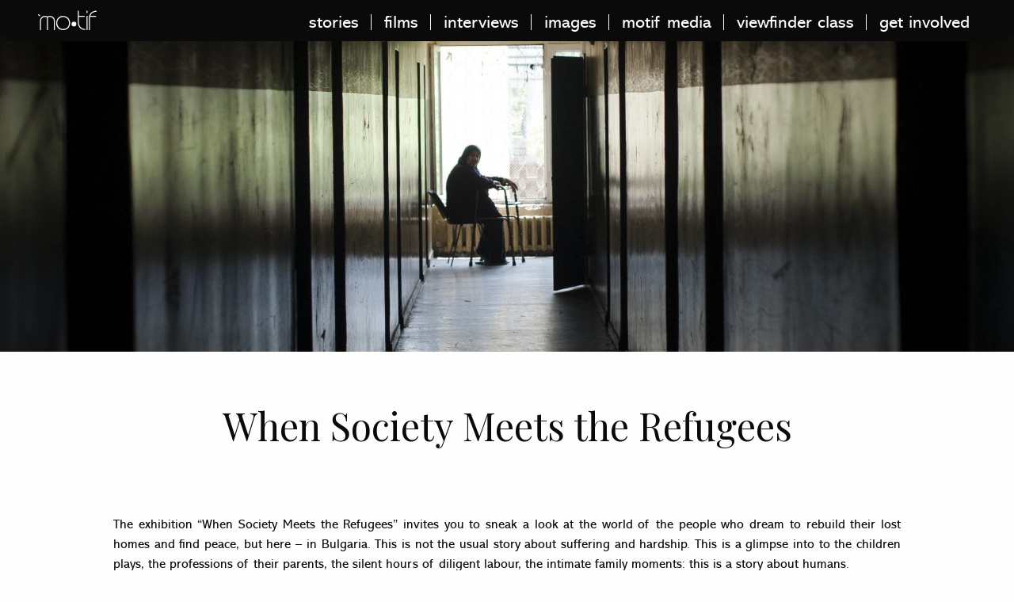

--- FILE ---
content_type: text/html; charset=UTF-8
request_url: https://motif.media/image/when-society-meets-the-refugees/
body_size: 9893
content:
<!doctype html>
<html class="no-js" lang="en-US" id="html" >
	<head>
		<meta charset="UTF-8" />
<script type="text/javascript">
var gform;gform||(document.addEventListener("gform_main_scripts_loaded",function(){gform.scriptsLoaded=!0}),window.addEventListener("DOMContentLoaded",function(){gform.domLoaded=!0}),gform={domLoaded:!1,scriptsLoaded:!1,initializeOnLoaded:function(o){gform.domLoaded&&gform.scriptsLoaded?o():!gform.domLoaded&&gform.scriptsLoaded?window.addEventListener("DOMContentLoaded",o):document.addEventListener("gform_main_scripts_loaded",o)},hooks:{action:{},filter:{}},addAction:function(o,n,r,t){gform.addHook("action",o,n,r,t)},addFilter:function(o,n,r,t){gform.addHook("filter",o,n,r,t)},doAction:function(o){gform.doHook("action",o,arguments)},applyFilters:function(o){return gform.doHook("filter",o,arguments)},removeAction:function(o,n){gform.removeHook("action",o,n)},removeFilter:function(o,n,r){gform.removeHook("filter",o,n,r)},addHook:function(o,n,r,t,i){null==gform.hooks[o][n]&&(gform.hooks[o][n]=[]);var e=gform.hooks[o][n];null==i&&(i=n+"_"+e.length),gform.hooks[o][n].push({tag:i,callable:r,priority:t=null==t?10:t})},doHook:function(n,o,r){var t;if(r=Array.prototype.slice.call(r,1),null!=gform.hooks[n][o]&&((o=gform.hooks[n][o]).sort(function(o,n){return o.priority-n.priority}),o.forEach(function(o){"function"!=typeof(t=o.callable)&&(t=window[t]),"action"==n?t.apply(null,r):r[0]=t.apply(null,r)})),"filter"==n)return r[0]},removeHook:function(o,n,t,i){var r;null!=gform.hooks[o][n]&&(r=(r=gform.hooks[o][n]).filter(function(o,n,r){return!!(null!=i&&i!=o.tag||null!=t&&t!=o.priority)}),gform.hooks[o][n]=r)}});
</script>

		<meta name="viewport" content="width=device-width, initial-scale=1.0" />
		<title>When Society Meets the Refugees &#8211; Motif</title>
<meta name='robots' content='max-image-preview:large' />
<link rel='dns-prefetch' href='//ajax.googleapis.com' />
<link rel='dns-prefetch' href='//www.googletagmanager.com' />
<link rel='dns-prefetch' href='//fonts.googleapis.com' />
<link rel='dns-prefetch' href='//s.w.org' />
<link rel='stylesheet' id='wp-block-library-css'  href='https://motif.media/wp-includes/css/dist/block-library/style.min.css?ver=6.0.11' type='text/css' media='all' />
<style id='global-styles-inline-css' type='text/css'>
body{--wp--preset--color--black: #000000;--wp--preset--color--cyan-bluish-gray: #abb8c3;--wp--preset--color--white: #ffffff;--wp--preset--color--pale-pink: #f78da7;--wp--preset--color--vivid-red: #cf2e2e;--wp--preset--color--luminous-vivid-orange: #ff6900;--wp--preset--color--luminous-vivid-amber: #fcb900;--wp--preset--color--light-green-cyan: #7bdcb5;--wp--preset--color--vivid-green-cyan: #00d084;--wp--preset--color--pale-cyan-blue: #8ed1fc;--wp--preset--color--vivid-cyan-blue: #0693e3;--wp--preset--color--vivid-purple: #9b51e0;--wp--preset--gradient--vivid-cyan-blue-to-vivid-purple: linear-gradient(135deg,rgba(6,147,227,1) 0%,rgb(155,81,224) 100%);--wp--preset--gradient--light-green-cyan-to-vivid-green-cyan: linear-gradient(135deg,rgb(122,220,180) 0%,rgb(0,208,130) 100%);--wp--preset--gradient--luminous-vivid-amber-to-luminous-vivid-orange: linear-gradient(135deg,rgba(252,185,0,1) 0%,rgba(255,105,0,1) 100%);--wp--preset--gradient--luminous-vivid-orange-to-vivid-red: linear-gradient(135deg,rgba(255,105,0,1) 0%,rgb(207,46,46) 100%);--wp--preset--gradient--very-light-gray-to-cyan-bluish-gray: linear-gradient(135deg,rgb(238,238,238) 0%,rgb(169,184,195) 100%);--wp--preset--gradient--cool-to-warm-spectrum: linear-gradient(135deg,rgb(74,234,220) 0%,rgb(151,120,209) 20%,rgb(207,42,186) 40%,rgb(238,44,130) 60%,rgb(251,105,98) 80%,rgb(254,248,76) 100%);--wp--preset--gradient--blush-light-purple: linear-gradient(135deg,rgb(255,206,236) 0%,rgb(152,150,240) 100%);--wp--preset--gradient--blush-bordeaux: linear-gradient(135deg,rgb(254,205,165) 0%,rgb(254,45,45) 50%,rgb(107,0,62) 100%);--wp--preset--gradient--luminous-dusk: linear-gradient(135deg,rgb(255,203,112) 0%,rgb(199,81,192) 50%,rgb(65,88,208) 100%);--wp--preset--gradient--pale-ocean: linear-gradient(135deg,rgb(255,245,203) 0%,rgb(182,227,212) 50%,rgb(51,167,181) 100%);--wp--preset--gradient--electric-grass: linear-gradient(135deg,rgb(202,248,128) 0%,rgb(113,206,126) 100%);--wp--preset--gradient--midnight: linear-gradient(135deg,rgb(2,3,129) 0%,rgb(40,116,252) 100%);--wp--preset--duotone--dark-grayscale: url('#wp-duotone-dark-grayscale');--wp--preset--duotone--grayscale: url('#wp-duotone-grayscale');--wp--preset--duotone--purple-yellow: url('#wp-duotone-purple-yellow');--wp--preset--duotone--blue-red: url('#wp-duotone-blue-red');--wp--preset--duotone--midnight: url('#wp-duotone-midnight');--wp--preset--duotone--magenta-yellow: url('#wp-duotone-magenta-yellow');--wp--preset--duotone--purple-green: url('#wp-duotone-purple-green');--wp--preset--duotone--blue-orange: url('#wp-duotone-blue-orange');--wp--preset--font-size--small: 13px;--wp--preset--font-size--medium: 20px;--wp--preset--font-size--large: 36px;--wp--preset--font-size--x-large: 42px;}.has-black-color{color: var(--wp--preset--color--black) !important;}.has-cyan-bluish-gray-color{color: var(--wp--preset--color--cyan-bluish-gray) !important;}.has-white-color{color: var(--wp--preset--color--white) !important;}.has-pale-pink-color{color: var(--wp--preset--color--pale-pink) !important;}.has-vivid-red-color{color: var(--wp--preset--color--vivid-red) !important;}.has-luminous-vivid-orange-color{color: var(--wp--preset--color--luminous-vivid-orange) !important;}.has-luminous-vivid-amber-color{color: var(--wp--preset--color--luminous-vivid-amber) !important;}.has-light-green-cyan-color{color: var(--wp--preset--color--light-green-cyan) !important;}.has-vivid-green-cyan-color{color: var(--wp--preset--color--vivid-green-cyan) !important;}.has-pale-cyan-blue-color{color: var(--wp--preset--color--pale-cyan-blue) !important;}.has-vivid-cyan-blue-color{color: var(--wp--preset--color--vivid-cyan-blue) !important;}.has-vivid-purple-color{color: var(--wp--preset--color--vivid-purple) !important;}.has-black-background-color{background-color: var(--wp--preset--color--black) !important;}.has-cyan-bluish-gray-background-color{background-color: var(--wp--preset--color--cyan-bluish-gray) !important;}.has-white-background-color{background-color: var(--wp--preset--color--white) !important;}.has-pale-pink-background-color{background-color: var(--wp--preset--color--pale-pink) !important;}.has-vivid-red-background-color{background-color: var(--wp--preset--color--vivid-red) !important;}.has-luminous-vivid-orange-background-color{background-color: var(--wp--preset--color--luminous-vivid-orange) !important;}.has-luminous-vivid-amber-background-color{background-color: var(--wp--preset--color--luminous-vivid-amber) !important;}.has-light-green-cyan-background-color{background-color: var(--wp--preset--color--light-green-cyan) !important;}.has-vivid-green-cyan-background-color{background-color: var(--wp--preset--color--vivid-green-cyan) !important;}.has-pale-cyan-blue-background-color{background-color: var(--wp--preset--color--pale-cyan-blue) !important;}.has-vivid-cyan-blue-background-color{background-color: var(--wp--preset--color--vivid-cyan-blue) !important;}.has-vivid-purple-background-color{background-color: var(--wp--preset--color--vivid-purple) !important;}.has-black-border-color{border-color: var(--wp--preset--color--black) !important;}.has-cyan-bluish-gray-border-color{border-color: var(--wp--preset--color--cyan-bluish-gray) !important;}.has-white-border-color{border-color: var(--wp--preset--color--white) !important;}.has-pale-pink-border-color{border-color: var(--wp--preset--color--pale-pink) !important;}.has-vivid-red-border-color{border-color: var(--wp--preset--color--vivid-red) !important;}.has-luminous-vivid-orange-border-color{border-color: var(--wp--preset--color--luminous-vivid-orange) !important;}.has-luminous-vivid-amber-border-color{border-color: var(--wp--preset--color--luminous-vivid-amber) !important;}.has-light-green-cyan-border-color{border-color: var(--wp--preset--color--light-green-cyan) !important;}.has-vivid-green-cyan-border-color{border-color: var(--wp--preset--color--vivid-green-cyan) !important;}.has-pale-cyan-blue-border-color{border-color: var(--wp--preset--color--pale-cyan-blue) !important;}.has-vivid-cyan-blue-border-color{border-color: var(--wp--preset--color--vivid-cyan-blue) !important;}.has-vivid-purple-border-color{border-color: var(--wp--preset--color--vivid-purple) !important;}.has-vivid-cyan-blue-to-vivid-purple-gradient-background{background: var(--wp--preset--gradient--vivid-cyan-blue-to-vivid-purple) !important;}.has-light-green-cyan-to-vivid-green-cyan-gradient-background{background: var(--wp--preset--gradient--light-green-cyan-to-vivid-green-cyan) !important;}.has-luminous-vivid-amber-to-luminous-vivid-orange-gradient-background{background: var(--wp--preset--gradient--luminous-vivid-amber-to-luminous-vivid-orange) !important;}.has-luminous-vivid-orange-to-vivid-red-gradient-background{background: var(--wp--preset--gradient--luminous-vivid-orange-to-vivid-red) !important;}.has-very-light-gray-to-cyan-bluish-gray-gradient-background{background: var(--wp--preset--gradient--very-light-gray-to-cyan-bluish-gray) !important;}.has-cool-to-warm-spectrum-gradient-background{background: var(--wp--preset--gradient--cool-to-warm-spectrum) !important;}.has-blush-light-purple-gradient-background{background: var(--wp--preset--gradient--blush-light-purple) !important;}.has-blush-bordeaux-gradient-background{background: var(--wp--preset--gradient--blush-bordeaux) !important;}.has-luminous-dusk-gradient-background{background: var(--wp--preset--gradient--luminous-dusk) !important;}.has-pale-ocean-gradient-background{background: var(--wp--preset--gradient--pale-ocean) !important;}.has-electric-grass-gradient-background{background: var(--wp--preset--gradient--electric-grass) !important;}.has-midnight-gradient-background{background: var(--wp--preset--gradient--midnight) !important;}.has-small-font-size{font-size: var(--wp--preset--font-size--small) !important;}.has-medium-font-size{font-size: var(--wp--preset--font-size--medium) !important;}.has-large-font-size{font-size: var(--wp--preset--font-size--large) !important;}.has-x-large-font-size{font-size: var(--wp--preset--font-size--x-large) !important;}
</style>
<link rel='stylesheet' id='arve-main-css'  href='https://motif.media/wp-content/plugins/advanced-responsive-video-embedder/build/main.css?ver=65e39613de04e27403b1' type='text/css' media='all' />
<link rel='stylesheet' id='motopress-for-foundation-css'  href='https://motif.media/wp-content/plugins/motopress-for-foundation/public/css/motopress-for-foundation-public.css?ver=1.0.0' type='text/css' media='all' />
<link rel='stylesheet' id='responsive-lightbox-swipebox-css'  href='https://motif.media/wp-content/plugins/responsive-lightbox/assets/swipebox/swipebox.min.css?ver=1.5.2' type='text/css' media='all' />
<link rel='stylesheet' id='main-stylesheet-css'  href='https://motif.media/wp-content/themes/motifmedia/assets/stylesheets/foundation.css?ver=2.9.2' type='text/css' media='all' />
<link rel='stylesheet' id='owlcarousel-css-css'  href='https://motif.media/wp-content/themes/motifmedia/assets/components/owl.carousel/dist/assets/owl.carousel.min.css?ver=2.1.1' type='text/css' media='all' />
<link rel='stylesheet' id='owlcarousel-css-theme-css'  href='https://motif.media/wp-content/themes/motifmedia/assets/components/owl.carousel/dist/assets/owl.theme.default.css?ver=2.1.1' type='text/css' media='all' />
<link rel='stylesheet' id='playfair-css'  href='//fonts.googleapis.com/css?family=Playfair+Display%3A400%2C400i%2C700%2C700i&#038;ver=1.0' type='text/css' media='all' />
<link rel='stylesheet' id='fontawesome-css'  href='https://motif.media/wp-content/themes/motifmedia/assets/components/fontawesome/css/fontawesome-all.min.css?ver=5.0.4' type='text/css' media='all' />
<link rel='stylesheet' id='mpce-theme-css'  href='https://motif.media/wp-content/plugins/motopress-content-editor/includes/css/theme.min.css?ver=2.2.0' type='text/css' media='all' />
<style id='mpce-theme-inline-css' type='text/css'>
.mp-row-fixed-width {max-width:1170px;}
</style>
<link rel='stylesheet' id='mpce-font-awesome-css'  href='https://motif.media/wp-content/plugins/motopress-content-editor/fonts/font-awesome/css/font-awesome.min.css?ver=4.3.0' type='text/css' media='all' />
<script type='text/javascript' src='//ajax.googleapis.com/ajax/libs/jquery/2.1.0/jquery.min.js?ver=2.1.0' id='jquery-js'></script>
<script type='text/javascript' src='https://motif.media/wp-content/plugins/motopress-for-foundation/public/js/motopress-for-foundation-public.js?ver=1.0.0' id='motopress-for-foundation-js'></script>
<script type='text/javascript' src='https://motif.media/wp-content/plugins/responsive-lightbox/assets/dompurify/purify.min.js?ver=3.3.1' id='dompurify-js'></script>
<script type='text/javascript' id='responsive-lightbox-sanitizer-js-before'>
window.RLG = window.RLG || {}; window.RLG.sanitizeAllowedHosts = ["youtube.com","www.youtube.com","youtu.be","vimeo.com","player.vimeo.com"];
</script>
<script type='text/javascript' src='https://motif.media/wp-content/plugins/responsive-lightbox/js/sanitizer.js?ver=2.6.1' id='responsive-lightbox-sanitizer-js'></script>
<script type='text/javascript' src='https://motif.media/wp-content/plugins/responsive-lightbox/assets/swipebox/jquery.swipebox.min.js?ver=1.5.2' id='responsive-lightbox-swipebox-js'></script>
<script type='text/javascript' src='https://motif.media/wp-includes/js/underscore.min.js?ver=1.13.3' id='underscore-js'></script>
<script type='text/javascript' src='https://motif.media/wp-content/plugins/responsive-lightbox/assets/infinitescroll/infinite-scroll.pkgd.min.js?ver=4.0.1' id='responsive-lightbox-infinite-scroll-js'></script>
<script type='text/javascript' id='responsive-lightbox-js-before'>
var rlArgs = {"script":"swipebox","selector":"lightbox","customEvents":"","activeGalleries":true,"animation":true,"hideCloseButtonOnMobile":false,"removeBarsOnMobile":false,"hideBars":true,"hideBarsDelay":5000,"videoMaxWidth":1080,"useSVG":true,"loopAtEnd":false,"woocommerce_gallery":false,"ajaxurl":"https:\/\/motif.media\/wp-admin\/admin-ajax.php","nonce":"73cbac13aa","preview":false,"postId":54,"scriptExtension":false};
</script>
<script type='text/javascript' src='https://motif.media/wp-content/plugins/responsive-lightbox/js/front.js?ver=2.6.1' id='responsive-lightbox-js'></script>

<!-- Google tag (gtag.js) snippet added by Site Kit -->
<!-- Google Analytics snippet added by Site Kit -->
<script type='text/javascript' src='https://www.googletagmanager.com/gtag/js?id=G-2GRQ3976S8' id='google_gtagjs-js' async></script>
<script type='text/javascript' id='google_gtagjs-js-after'>
window.dataLayer = window.dataLayer || [];function gtag(){dataLayer.push(arguments);}
gtag("set","linker",{"domains":["motif.media"]});
gtag("js", new Date());
gtag("set", "developer_id.dZTNiMT", true);
gtag("config", "G-2GRQ3976S8");
</script>
<link rel="https://api.w.org/" href="https://motif.media/wp-json/" /><link rel="alternate" type="application/json+oembed" href="https://motif.media/wp-json/oembed/1.0/embed?url=https%3A%2F%2Fmotif.media%2Fimage%2Fwhen-society-meets-the-refugees%2F" />
<link rel="alternate" type="text/xml+oembed" href="https://motif.media/wp-json/oembed/1.0/embed?url=https%3A%2F%2Fmotif.media%2Fimage%2Fwhen-society-meets-the-refugees%2F&#038;format=xml" />
<meta name="generator" content="Site Kit by Google 1.170.0" /><script>(()=>{var o=[],i={};["on","off","toggle","show"].forEach((l=>{i[l]=function(){o.push([l,arguments])}})),window.Boxzilla=i,window.boxzilla_queue=o})();</script><link rel="icon" href="https://motif.media/media/cropped-logo-150x150-1-32x32.jpg" sizes="32x32" />
<link rel="icon" href="https://motif.media/media/cropped-logo-150x150-1-192x192.jpg" sizes="192x192" />
<link rel="apple-touch-icon" href="https://motif.media/media/cropped-logo-150x150-1-180x180.jpg" />
<meta name="msapplication-TileImage" content="https://motif.media/media/cropped-logo-150x150-1-270x270.jpg" />
	</head>
	<body class="image-template-default single single-image postid-54 offcanvas">
	
		<div class="off-canvas-wrapper">
		
<nav class="mobile-off-canvas-menu off-canvas position-left" id="off-canvas-menu" data-off-canvas data-auto-focus="false" role="navigation">
  <ul id="menu-mobile-menu" class="vertical menu" data-accordion-menu><li id="menu-item-179" class="menu-item menu-item-type-post_type menu-item-object-page menu-item-home menu-item-179"><a href="https://motif.media/">Home</a></li>
<li id="menu-item-186" class="menu-item menu-item-type-post_type_archive menu-item-object-film menu-item-186"><a href="https://motif.media/film/">Films</a></li>
<li id="menu-item-184" class="menu-item menu-item-type-post_type_archive menu-item-object-image menu-item-184"><a href="https://motif.media/image/">Images</a></li>
<li id="menu-item-185" class="menu-item menu-item-type-post_type_archive menu-item-object-interview menu-item-185"><a href="https://motif.media/interview/">Interviews</a></li>
<li id="menu-item-181" class="menu-item menu-item-type-post_type menu-item-object-page menu-item-181"><a href="https://motif.media/motif-foundation/">Motif Media</a></li>
<li id="menu-item-182" class="menu-item menu-item-type-post_type menu-item-object-page menu-item-182"><a href="https://motif.media/donate/">Get Involved</a></li>
</ul></nav>

<div class="off-canvas-content" data-off-canvas-content>
	
	
	<header class="site-header show-for-medium" role="banner">
		
		
		<div class="site-title-bar title-bar" >
			<div class="title-bar-left">
				<button class="menu-icon" type="button" data-toggle="off-canvas-menu"></button>
				<span class="site-mobile-title title-bar-title">
					<a href="https://motif.media/" rel="home"><img src="https://motif.media/wp-content/themes/motifmedia/assets/images/motif_logo_white.svg" alt="Motif Media" class="logo" /></a>
				</span>
			</div>
		</div>
		
		
		<nav class="site-navigation top-bar" role="navigation" data-sticky-container>
			<div class="sticky desktop-title-bar" data-sticky data-margin-top="0" style="">
				<div class="row" >
					<div class="top-bar-left">
						<div class="site-desktop-title top-bar-title">
							<a href="https://motif.media/" rel="home"><img src="https://motif.media/wp-content/themes/motifmedia/assets/images/motif_logo_white.svg" alt="Motif Media" class="logo" /></a>
						</div>
					</div>
					<div class="top-bar-right">
						<ul id="menu-main-menu" class="dropdown menu desktop-menu" data-dropdown-menu><li id="menu-item-31" class="menu-item menu-item-type-custom menu-item-object-custom menu-item-31"><a href="/story">Stories</a></li>
<li id="menu-item-32" class="menu-item menu-item-type-custom menu-item-object-custom menu-item-32"><a href="/film">Films</a></li>
<li id="menu-item-33" class="menu-item menu-item-type-custom menu-item-object-custom menu-item-33"><a href="/interview">Interviews</a></li>
<li id="menu-item-34" class="menu-item menu-item-type-custom menu-item-object-custom menu-item-34"><a href="/image">Images</a></li>
<li id="menu-item-39" class="menu-item menu-item-type-post_type menu-item-object-page menu-item-39"><a href="https://motif.media/motif-foundation/">Motif Media</a></li>
<li id="menu-item-723" class="menu-item menu-item-type-post_type menu-item-object-page menu-item-723"><a href="https://motif.media/viewfinder-class/">Viewfinder Class￼</a></li>
<li id="menu-item-162" class="menu-item menu-item-type-post_type menu-item-object-page menu-item-162"><a href="https://motif.media/donate/">Get Involved</a></li>
</ul>		
											</div>
				</div>
			
			</div>
		</nav>
		
		
		
	</header>
	
	
	<header class="site-header front" role="banner">
	<div class="site-title-bar title-bar" >
		<div class="title-bar-left">
			<button class="menu-icon" type="button" data-toggle="off-canvas-menu"></button>
			<span class="site-mobile-title title-bar-title">
				<a href="https://motif.media/" rel="home"><img src="https://motif.media/wp-content/themes/motifmedia/assets/images/motif_logo.svg" alt="Motif Media" class="" /></a>
			</span>
		</div>
	</div>
	
	
	
	
	
	

</header>
	

	<section class="container">
		
	<header class="featured-hero" role="banner" data-interchange="[https://motif.media/media/1_cover-640x200.jpg, small], [https://motif.media/media/1_cover-1280x400.jpg, medium], [https://motif.media/media/1_cover-1440x400.jpg, large], [https://motif.media/media/1_cover-1920x400.jpg, xlarge]">
	</header>

<div class="main-wrap" role="main">

	<div class="small-12 columns">
	<article class="full-width post-54 image type-image status-publish has-post-thumbnail hentry" id="post-54">
		<header class="entry-title text-center">
			<h1 >When Society Meets the Refugees</h1>
					</header>
				<div class="entry-content">
			<p>The exhibition “When Society Meets the Refugees” invites you to sneak a look at the world of the people who dream to rebuild their lost homes and find peace, but here &#8211; in Bulgaria. This is not the usual story about suffering and hardship. This is a glimpse into to the children plays, the professions of their parents, the silent hours of diligent labour, the intimate family moments: this is a story about humans.</p>
<p>Photos by: Nikolay Stoykov<br />
Project with UNHCR Bulgaria</p>
<p>&nbsp;</p>
<p><img class="aligncenter size-fp-xlarge wp-image-55" src="https://motif.media/media/19238386_10155581821779391_117957693_o-1920x1352.jpg" alt="" width="1920" height="1352" srcset="https://motif.media/media/19238386_10155581821779391_117957693_o-1920x1352.jpg 1920w, https://motif.media/media/19238386_10155581821779391_117957693_o-300x211.jpg 300w, https://motif.media/media/19238386_10155581821779391_117957693_o-768x541.jpg 768w, https://motif.media/media/19238386_10155581821779391_117957693_o-1024x721.jpg 1024w, https://motif.media/media/19238386_10155581821779391_117957693_o-640x451.jpg 640w, https://motif.media/media/19238386_10155581821779391_117957693_o-1200x845.jpg 1200w, https://motif.media/media/19238386_10155581821779391_117957693_o.jpg 2048w" sizes="(max-width: 639px) 98vw, (max-width: 1199px) 64vw, 770px" /></p>
<p><strong>Sewing Classes. </strong>Every day, the female asylum seekers from Afghanistan in Harmanli Reception Centre attend sewing classes. Elderly women from the community patiently share their knowledge and skills to the young girls. Local volunteers help them find fabrics, handbooks and machines.</p>
<p>RRC Harmаnli, 2017</p>
<div id='gallery-1' class='gallery galleryid-54 gallery-columns-2 gallery-size-large'><figure class='gallery-item'>
			<div class='gallery-icon landscape'>
				<a href='https://motif.media/media/8_1.jpg' title="" data-rl_title="" class="rl-gallery-link" data-rl_caption="" data-rel="lightbox-gallery-1"><img width="1024" height="681" src="https://motif.media/media/8_1-1024x681.jpg" class="attachment-large size-large" alt="" loading="lazy" srcset="https://motif.media/media/8_1-1024x681.jpg 1024w, https://motif.media/media/8_1-300x200.jpg 300w, https://motif.media/media/8_1-768x511.jpg 768w, https://motif.media/media/8_1-640x426.jpg 640w, https://motif.media/media/8_1-1200x798.jpg 1200w, https://motif.media/media/8_1-1920x1277.jpg 1920w, https://motif.media/media/8_1.jpg 2048w" sizes="(max-width: 639px) 98vw, (max-width: 1199px) 64vw, 770px" /></a>
			</div></figure><figure class='gallery-item'>
			<div class='gallery-icon landscape'>
				<a href='https://motif.media/media/8.jpg' title="" data-rl_title="" class="rl-gallery-link" data-rl_caption="" data-rel="lightbox-gallery-1"><img width="1024" height="681" src="https://motif.media/media/8-1024x681.jpg" class="attachment-large size-large" alt="" loading="lazy" srcset="https://motif.media/media/8-1024x681.jpg 1024w, https://motif.media/media/8-300x200.jpg 300w, https://motif.media/media/8-768x511.jpg 768w, https://motif.media/media/8-640x426.jpg 640w, https://motif.media/media/8-1200x798.jpg 1200w, https://motif.media/media/8-1920x1278.jpg 1920w" sizes="(max-width: 639px) 98vw, (max-width: 1199px) 64vw, 770px" /></a>
			</div></figure>
		</div>

<p><strong>The Barber Shop. </strong>Yawar Asaad Salaee has been a barber for 30 years in Iraq. He now uses his room in the reception centre in Ovcha Kupel to keep on taking care for the good look of the people around him.</p>
<p>RRC Sofia, Ovcha Kupel district, 2017</p>
<p>&nbsp;</p>
<p><img loading="lazy" class="size-fp-xlarge wp-image-57 aligncenter" src="https://motif.media/media/2-1920x1278.jpg" alt="" width="1920" height="1278" srcset="https://motif.media/media/2-1920x1278.jpg 1920w, https://motif.media/media/2-300x200.jpg 300w, https://motif.media/media/2-768x511.jpg 768w, https://motif.media/media/2-1024x682.jpg 1024w, https://motif.media/media/2-640x426.jpg 640w, https://motif.media/media/2-1200x799.jpg 1200w, https://motif.media/media/2.jpg 2048w" sizes="(max-width: 639px) 98vw, (max-width: 1199px) 64vw, 770px" /></p>
<p>&nbsp;</p>
<p><strong>Sleeping under Fire. </strong>A Syrian boy in the reception center in Kovachevci painted the walls above his bed to show the story of the war and the life in Syria. It’s a picture of the things he witnessed in hope for a better future.</p>
<p>RRC Kovachevci, 2013</p>
<p>&nbsp;</p>
<p><img loading="lazy" class="aligncenter size-fp-large wp-image-71" src="https://motif.media/media/14-1200x1054.jpg" alt="" width="1200" height="1054" srcset="https://motif.media/media/14-1200x1054.jpg 1200w, https://motif.media/media/14-300x263.jpg 300w, https://motif.media/media/14-768x674.jpg 768w, https://motif.media/media/14-1024x899.jpg 1024w, https://motif.media/media/14-640x562.jpg 640w, https://motif.media/media/14.jpg 1240w" sizes="(max-width: 639px) 98vw, (max-width: 1199px) 64vw, 770px" /></p>
<p>&nbsp;</p>
<p><strong>Waiting</strong></p>
<p>A family waits for its turn to get diapers and milk from the Bulgarian Red Cross. The organization helps the asylum seekers and refugees in Bulgaria for more than two decades.</p>
<p>RRC Sofia, Voenna Rampa district, 2013</p>
<div id='gallery-2' class='gallery galleryid-54 gallery-columns-2 gallery-size-large'><figure class='gallery-item'>
			<div class='gallery-icon landscape'>
				<a href='https://motif.media/media/6.jpg' title="" data-rl_title="" class="rl-gallery-link" data-rl_caption="" data-rel="lightbox-gallery-2"><img width="1024" height="681" src="https://motif.media/media/6-1024x681.jpg" class="attachment-large size-large" alt="" loading="lazy" srcset="https://motif.media/media/6-1024x681.jpg 1024w, https://motif.media/media/6-300x200.jpg 300w, https://motif.media/media/6-768x511.jpg 768w, https://motif.media/media/6-640x426.jpg 640w, https://motif.media/media/6-1200x798.jpg 1200w, https://motif.media/media/6-1920x1278.jpg 1920w" sizes="(max-width: 639px) 98vw, (max-width: 1199px) 64vw, 770px" /></a>
			</div></figure><figure class='gallery-item'>
			<div class='gallery-icon landscape'>
				<a href='https://motif.media/media/6_1.jpg' title="" data-rl_title="" class="rl-gallery-link" data-rl_caption="" data-rel="lightbox-gallery-2"><img width="1024" height="679" src="https://motif.media/media/6_1-1024x679.jpg" class="attachment-large size-large" alt="" loading="lazy" srcset="https://motif.media/media/6_1-1024x679.jpg 1024w, https://motif.media/media/6_1-300x199.jpg 300w, https://motif.media/media/6_1-768x509.jpg 768w, https://motif.media/media/6_1-640x424.jpg 640w, https://motif.media/media/6_1-1200x795.jpg 1200w, https://motif.media/media/6_1-1920x1273.jpg 1920w" sizes="(max-width: 639px) 98vw, (max-width: 1199px) 64vw, 770px" /></a>
			</div></figure>
		</div>

<p><strong>Mathie </strong></p>
<p>Mathie (22-years-old) came to Bulgaria from DR Congo about six months ago. She can now read in Cyrillic, she writes her name in Bulgarian, and says “Thank you!”. Her dream is to settle here and stay in the country for longer.</p>
<p>RRC Sofia, Ovcha Kupel District, 2017</p>
<p>&nbsp;</p>
<p><img loading="lazy" class="aligncenter size-large wp-image-59" src="https://motif.media/media/4-1024x681.jpg" alt="" width="1024" height="681" srcset="https://motif.media/media/4-1024x681.jpg 1024w, https://motif.media/media/4-300x200.jpg 300w, https://motif.media/media/4-768x511.jpg 768w, https://motif.media/media/4-640x426.jpg 640w, https://motif.media/media/4-1200x798.jpg 1200w, https://motif.media/media/4-1920x1278.jpg 1920w" sizes="(max-width: 639px) 98vw, (max-width: 1199px) 64vw, 770px" /></p>
<p>&nbsp;</p>
<p><strong>Calling Abroad</strong></p>
<p>Almost half of all people accommodated in the reception centres in Bulgaria are children: 954 out of 2119 (as of May 2017). Refugee children do not get bored of playing, they always strive to learn new facts and are curious to meet each and every newcomer.</p>
<p>RRC Sofia, Ovcha Kupel district, 2017</p>
<p>&nbsp;</p>
<p><img loading="lazy" class="aligncenter size-large wp-image-69" src="https://motif.media/media/12-1024x603.jpg" alt="" width="1024" height="603" srcset="https://motif.media/media/12-1024x603.jpg 1024w, https://motif.media/media/12-300x177.jpg 300w, https://motif.media/media/12-768x453.jpg 768w, https://motif.media/media/12-640x377.jpg 640w, https://motif.media/media/12-1200x707.jpg 1200w, https://motif.media/media/12-1920x1131.jpg 1920w" sizes="(max-width: 639px) 98vw, (max-width: 1199px) 64vw, 770px" /></p>
<p>&nbsp;</p>
<p><strong>The Afghan School in Harmanli</strong></p>
<p>The 59-year-old Saleha, together with two other Afghan teachers, established a school for children at the reception centre in Harmanli. The Afghan community initiate it on their own, and the school became a reality with the support of the director of the facility, Mr. Slavcho Yanev. More than 30 kids have classes each day in Farsi, Dari, English, mathematics, music, drawing, and very soon: in Bulgarian.</p>
<p>RRC Harmanli, 2017</p>
<p>&nbsp;</p>
<p><img loading="lazy" class="aligncenter size-large wp-image-67" src="https://motif.media/media/10-1024x671.jpg" alt="" width="1024" height="671" srcset="https://motif.media/media/10-1024x671.jpg 1024w, https://motif.media/media/10-300x197.jpg 300w, https://motif.media/media/10-768x503.jpg 768w, https://motif.media/media/10-640x419.jpg 640w, https://motif.media/media/10-1200x786.jpg 1200w, https://motif.media/media/10-1920x1258.jpg 1920w" sizes="(max-width: 639px) 98vw, (max-width: 1199px) 64vw, 770px" /></p>
<p><strong>Together again</strong></p>
<p>Roya and her husband were crossing the border between Bulgaria and Serbia with their two children, when they got apprehended by the police. One of the babies remained with the Serbian authorities for more than 3 months. Today, the Afghan family is finally reunited and hopes to settle permanently in Bulgaria.</p>
<p>RRC Sofia, Ovcha Kupel district, 2017</p>
					</div>
	</article>
	</div>

</div>

		</section>
		<div class="footer-container" data-sticky-footer>
			<footer class="footer">
				<article id="custom_html-2" class="widget_text footer-column widget widget_custom_html"><h4>photo agency and foundation</h4><div class="textwidget custom-html-widget">SOHO Sofia<br />
4 Iskar Str.<br />
Sofia 1000<br />
Bulgaria</div></article><article id="custom_html-3" class="widget_text footer-column widget widget_custom_html"><h4>photographers &#038; journalists</h4><div class="textwidget custom-html-widget">Nikolay Stoykov<br />
Fani Bachvarova<br />
Anton Stankov<br />
Minko Chernev<br />
Martina Atanasova</div></article><article id="custom_html-4" class="widget_text footer-column widget widget_custom_html"><h4>Contact</h4><div class="textwidget custom-html-widget"><a href="/cdn-cgi/l/email-protection" class="__cf_email__" data-cfemail="a6cfc8c0c9e6cbc9d2cfc088cbc3c2cfc7">[email&#160;protected]</a><br />
+359 888 752765</div></article><article id="gform_widget-2" class="footer-column widget gform_widget"><h4>sign up for our newsletter</h4><link rel='stylesheet' id='gforms_reset_css-css'  href='https://motif.media/wp-content/plugins/gravityforms/legacy/css/formreset.min.css?ver=2.5.16' type='text/css' media='all' />
<link rel='stylesheet' id='gforms_formsmain_css-css'  href='https://motif.media/wp-content/plugins/gravityforms/legacy/css/formsmain.min.css?ver=2.5.16' type='text/css' media='all' />
<link rel='stylesheet' id='gforms_ready_class_css-css'  href='https://motif.media/wp-content/plugins/gravityforms/legacy/css/readyclass.min.css?ver=2.5.16' type='text/css' media='all' />
<link rel='stylesheet' id='gforms_browsers_css-css'  href='https://motif.media/wp-content/plugins/gravityforms/legacy/css/browsers.min.css?ver=2.5.16' type='text/css' media='all' />
<script data-cfasync="false" src="/cdn-cgi/scripts/5c5dd728/cloudflare-static/email-decode.min.js"></script><script type='text/javascript' src='https://motif.media/wp-includes/js/dist/vendor/regenerator-runtime.min.js?ver=0.13.9' id='regenerator-runtime-js'></script>
<script type='text/javascript' src='https://motif.media/wp-includes/js/dist/vendor/wp-polyfill.min.js?ver=3.15.0' id='wp-polyfill-js'></script>
<script type='text/javascript' src='https://motif.media/wp-includes/js/dist/dom-ready.min.js?ver=d996b53411d1533a84951212ab6ac4ff' id='wp-dom-ready-js'></script>
<script type='text/javascript' src='https://motif.media/wp-includes/js/dist/hooks.min.js?ver=c6d64f2cb8f5c6bb49caca37f8828ce3' id='wp-hooks-js'></script>
<script type='text/javascript' src='https://motif.media/wp-includes/js/dist/i18n.min.js?ver=ebee46757c6a411e38fd079a7ac71d94' id='wp-i18n-js'></script>
<script type='text/javascript' id='wp-i18n-js-after'>
wp.i18n.setLocaleData( { 'text direction\u0004ltr': [ 'ltr' ] } );
</script>
<script type='text/javascript' src='https://motif.media/wp-includes/js/dist/a11y.min.js?ver=a38319d7ba46c6e60f7f9d4c371222c5' id='wp-a11y-js'></script>
<script type='text/javascript' defer='defer' src='https://motif.media/wp-content/plugins/gravityforms/js/jquery.json.min.js?ver=2.5.16' id='gform_json-js'></script>
<script type='text/javascript' id='gform_gravityforms-js-extra'>
/* <![CDATA[ */
var gform_i18n = {"datepicker":{"days":{"monday":"Mon","tuesday":"Tue","wednesday":"Wed","thursday":"Thu","friday":"Fri","saturday":"Sat","sunday":"Sun"},"months":{"january":"January","february":"February","march":"March","april":"April","may":"May","june":"June","july":"July","august":"August","september":"September","october":"October","november":"November","december":"December"},"firstDay":1,"iconText":"Select date"}};
var gf_global = {"gf_currency_config":{"name":"U.S. Dollar","symbol_left":"$","symbol_right":"","symbol_padding":"","thousand_separator":",","decimal_separator":".","decimals":2,"code":"USD"},"base_url":"https:\/\/motif.media\/wp-content\/plugins\/gravityforms","number_formats":[],"spinnerUrl":"https:\/\/motif.media\/wp-content\/plugins\/gravityforms\/images\/spinner.svg","strings":{"newRowAdded":"New row added.","rowRemoved":"Row removed","formSaved":"The form has been saved.  The content contains the link to return and complete the form."}};
/* ]]> */
</script>
<script type='text/javascript' defer='defer' src='https://motif.media/wp-content/plugins/gravityforms/js/gravityforms.min.js?ver=2.5.16' id='gform_gravityforms-js'></script>
<script type='text/javascript' defer='defer' src='https://motif.media/wp-content/plugins/gravityforms/js/placeholders.jquery.min.js?ver=2.5.16' id='gform_placeholder-js'></script>
<script type="text/javascript"></script>
                <div class='gf_browser_chrome gform_wrapper gform_legacy_markup_wrapper' id='gform_wrapper_1' ><div id='gf_1' class='gform_anchor' tabindex='-1'></div><form method='post' enctype='multipart/form-data'  id='gform_1'  action='/image/when-society-meets-the-refugees/#gf_1' >
                        <div class='gform_body gform-body'><ul id='gform_fields_1' class='gform_fields top_label form_sublabel_below description_below'><li id="field_1_1" class="gfield gfield_contains_required field_sublabel_below field_description_below hidden_label gfield_visibility_visible" ><label class='gfield_label' for='input_1_1' >Email<span class="gfield_required"><span class="gfield_required gfield_required_asterisk">*</span></span></label><div class='ginput_container ginput_container_email'>
                            <input name='input_1' id='input_1_1' type='text' value='' class='large' tabindex='1'  placeholder='E-mail' aria-required="true" aria-invalid="false"  />
                        </div></li></ul></div>
        <div class='gform_footer top_label'> <input type='submit' id='gform_submit_button_1' class='gform_button button' value='Submit' tabindex='2' onclick='if(window["gf_submitting_1"]){return false;}  window["gf_submitting_1"]=true;  ' onkeypress='if( event.keyCode == 13 ){ if(window["gf_submitting_1"]){return false;} window["gf_submitting_1"]=true;  jQuery("#gform_1").trigger("submit",[true]); }' /> 
            <input type='hidden' class='gform_hidden' name='is_submit_1' value='1' />
            <input type='hidden' class='gform_hidden' name='gform_submit' value='1' />
            
            <input type='hidden' class='gform_hidden' name='gform_unique_id' value='' />
            <input type='hidden' class='gform_hidden' name='state_1' value='WyJbXSIsIjNhMDM5OGI0YmIzMmQ2OGRjNDRlNGQ1Y2ZmOWNkZjM4Il0=' />
            <input type='hidden' class='gform_hidden' name='gform_target_page_number_1' id='gform_target_page_number_1' value='0' />
            <input type='hidden' class='gform_hidden' name='gform_source_page_number_1' id='gform_source_page_number_1' value='1' />
            <input type='hidden' name='gform_field_values' value='' />
            
        </div>
                        </form>
                        </div></article>			</footer>
			<footer class="footer">
				<div class="footer-column">
					<div class="social">
						<h4>follow us</h4>
						<ul>
							<li><a href="https://www.facebook.com/themotifmedia" class="fab fa-facebook" target="_blank"></a></li>
							<li><a href="https://twitter.com/themotifmedia" class="fab fa-twitter" target="_blank"></a></li>
							<li><a href="https://vimeo.com/motifmedia" class="fab fa-vimeo" target="_blank"></a></li>
							<li><a href="https://www.instagram.com/motif.media" class="fab fa-instagram" target="_blank"></a></li>
						</ul>
					</div>
				</div>
			</footer>
		</div>

		
		</div><!-- Close off-canvas content -->
	</div><!-- Close off-canvas wrapper -->


<style id="motopress-ce-private-styles" data-posts="" type="text/css"></style><script type='text/javascript' src='https://motif.media/wp-content/plugins/advanced-responsive-video-embedder/build/main.js?ver=65e39613de04e27403b1' id='arve-main-js'></script>
<script type='text/javascript' id='mp-frontend-js-extra'>
/* <![CDATA[ */
var MPCEPostsGrid = {"admin_ajax":"https:\/\/motif.media\/wp-admin\/admin-ajax.php","nonces":{"motopress_ce_posts_grid_filter":"c458c6946f","motopress_ce_posts_grid_turn_page":"ccdd5883d1","motopress_ce_posts_grid_load_more":"8fb45b99ec"}};
var MPCEVars = {"fixed_row_width":"1170"};
var motopressGoogleChartsPHPData = {"motopressCE":"0"};
/* ]]> */
</script>
<script type='text/javascript' src='https://motif.media/wp-content/plugins/motopress-for-foundation/public/js/front-grid.js' id='mp-frontend-js'></script>
<script type='text/javascript' src='https://motif.media/wp-content/themes/motifmedia/assets/components/owl.carousel/dist/owl.carousel.min.js?ver=2.1.1' id='owlcarousel-js'></script>
<script type='text/javascript' src='https://motif.media/wp-content/themes/motifmedia/assets/javascript/foundation.js?ver=2.9.2' id='foundation-js'></script>
<script type="text/javascript">
gform.initializeOnLoaded( function() { jQuery(document).on('gform_post_render', function(event, formId, currentPage){if(formId == 1) {if(typeof Placeholders != 'undefined'){
                        Placeholders.enable();
                    }} } );jQuery(document).bind('gform_post_conditional_logic', function(event, formId, fields, isInit){} ) } );
</script>
<script type="text/javascript">
gform.initializeOnLoaded( function() { jQuery(document).trigger('gform_post_render', [1, 1]) } );
</script>
<script defer src="https://static.cloudflareinsights.com/beacon.min.js/vcd15cbe7772f49c399c6a5babf22c1241717689176015" integrity="sha512-ZpsOmlRQV6y907TI0dKBHq9Md29nnaEIPlkf84rnaERnq6zvWvPUqr2ft8M1aS28oN72PdrCzSjY4U6VaAw1EQ==" data-cf-beacon='{"version":"2024.11.0","token":"153c9f5037e34dc3902f23012c26f351","r":1,"server_timing":{"name":{"cfCacheStatus":true,"cfEdge":true,"cfExtPri":true,"cfL4":true,"cfOrigin":true,"cfSpeedBrain":true},"location_startswith":null}}' crossorigin="anonymous"></script>
</body>
</html>


--- FILE ---
content_type: application/javascript
request_url: https://motif.media/wp-content/themes/motifmedia/assets/javascript/foundation.js?ver=2.9.2
body_size: 272680
content:
'use strict';

!function ($) {

  "use strict";

  var FOUNDATION_VERSION = '6.3.1';

  // Global Foundation object
  // This is attached to the window, or used as a module for AMD/Browserify
  var Foundation = {
    version: FOUNDATION_VERSION,

    /**
     * Stores initialized plugins.
     */
    _plugins: {},

    /**
     * Stores generated unique ids for plugin instances
     */
    _uuids: [],

    /**
     * Returns a boolean for RTL support
     */
    rtl: function () {
      return $('html').attr('dir') === 'rtl';
    },
    /**
     * Defines a Foundation plugin, adding it to the `Foundation` namespace and the list of plugins to initialize when reflowing.
     * @param {Object} plugin - The constructor of the plugin.
     */
    plugin: function (plugin, name) {
      // Object key to use when adding to global Foundation object
      // Examples: Foundation.Reveal, Foundation.OffCanvas
      var className = name || functionName(plugin);
      // Object key to use when storing the plugin, also used to create the identifying data attribute for the plugin
      // Examples: data-reveal, data-off-canvas
      var attrName = hyphenate(className);

      // Add to the Foundation object and the plugins list (for reflowing)
      this._plugins[attrName] = this[className] = plugin;
    },
    /**
     * @function
     * Populates the _uuids array with pointers to each individual plugin instance.
     * Adds the `zfPlugin` data-attribute to programmatically created plugins to allow use of $(selector).foundation(method) calls.
     * Also fires the initialization event for each plugin, consolidating repetitive code.
     * @param {Object} plugin - an instance of a plugin, usually `this` in context.
     * @param {String} name - the name of the plugin, passed as a camelCased string.
     * @fires Plugin#init
     */
    registerPlugin: function (plugin, name) {
      var pluginName = name ? hyphenate(name) : functionName(plugin.constructor).toLowerCase();
      plugin.uuid = this.GetYoDigits(6, pluginName);

      if (!plugin.$element.attr('data-' + pluginName)) {
        plugin.$element.attr('data-' + pluginName, plugin.uuid);
      }
      if (!plugin.$element.data('zfPlugin')) {
        plugin.$element.data('zfPlugin', plugin);
      }
      /**
       * Fires when the plugin has initialized.
       * @event Plugin#init
       */
      plugin.$element.trigger('init.zf.' + pluginName);

      this._uuids.push(plugin.uuid);

      return;
    },
    /**
     * @function
     * Removes the plugins uuid from the _uuids array.
     * Removes the zfPlugin data attribute, as well as the data-plugin-name attribute.
     * Also fires the destroyed event for the plugin, consolidating repetitive code.
     * @param {Object} plugin - an instance of a plugin, usually `this` in context.
     * @fires Plugin#destroyed
     */
    unregisterPlugin: function (plugin) {
      var pluginName = hyphenate(functionName(plugin.$element.data('zfPlugin').constructor));

      this._uuids.splice(this._uuids.indexOf(plugin.uuid), 1);
      plugin.$element.removeAttr('data-' + pluginName).removeData('zfPlugin')
      /**
       * Fires when the plugin has been destroyed.
       * @event Plugin#destroyed
       */
      .trigger('destroyed.zf.' + pluginName);
      for (var prop in plugin) {
        plugin[prop] = null; //clean up script to prep for garbage collection.
      }
      return;
    },

    /**
     * @function
     * Causes one or more active plugins to re-initialize, resetting event listeners, recalculating positions, etc.
     * @param {String} plugins - optional string of an individual plugin key, attained by calling `$(element).data('pluginName')`, or string of a plugin class i.e. `'dropdown'`
     * @default If no argument is passed, reflow all currently active plugins.
     */
    reInit: function (plugins) {
      var isJQ = plugins instanceof $;
      try {
        if (isJQ) {
          plugins.each(function () {
            $(this).data('zfPlugin')._init();
          });
        } else {
          var type = typeof plugins,
              _this = this,
              fns = {
            'object': function (plgs) {
              plgs.forEach(function (p) {
                p = hyphenate(p);
                $('[data-' + p + ']').foundation('_init');
              });
            },
            'string': function () {
              plugins = hyphenate(plugins);
              $('[data-' + plugins + ']').foundation('_init');
            },
            'undefined': function () {
              this['object'](Object.keys(_this._plugins));
            }
          };
          fns[type](plugins);
        }
      } catch (err) {
        console.error(err);
      } finally {
        return plugins;
      }
    },

    /**
     * returns a random base-36 uid with namespacing
     * @function
     * @param {Number} length - number of random base-36 digits desired. Increase for more random strings.
     * @param {String} namespace - name of plugin to be incorporated in uid, optional.
     * @default {String} '' - if no plugin name is provided, nothing is appended to the uid.
     * @returns {String} - unique id
     */
    GetYoDigits: function (length, namespace) {
      length = length || 6;
      return Math.round(Math.pow(36, length + 1) - Math.random() * Math.pow(36, length)).toString(36).slice(1) + (namespace ? '-' + namespace : '');
    },
    /**
     * Initialize plugins on any elements within `elem` (and `elem` itself) that aren't already initialized.
     * @param {Object} elem - jQuery object containing the element to check inside. Also checks the element itself, unless it's the `document` object.
     * @param {String|Array} plugins - A list of plugins to initialize. Leave this out to initialize everything.
     */
    reflow: function (elem, plugins) {

      // If plugins is undefined, just grab everything
      if (typeof plugins === 'undefined') {
        plugins = Object.keys(this._plugins);
      }
      // If plugins is a string, convert it to an array with one item
      else if (typeof plugins === 'string') {
          plugins = [plugins];
        }

      var _this = this;

      // Iterate through each plugin
      $.each(plugins, function (i, name) {
        // Get the current plugin
        var plugin = _this._plugins[name];

        // Localize the search to all elements inside elem, as well as elem itself, unless elem === document
        var $elem = $(elem).find('[data-' + name + ']').addBack('[data-' + name + ']');

        // For each plugin found, initialize it
        $elem.each(function () {
          var $el = $(this),
              opts = {};
          // Don't double-dip on plugins
          if ($el.data('zfPlugin')) {
            console.warn("Tried to initialize " + name + " on an element that already has a Foundation plugin.");
            return;
          }

          if ($el.attr('data-options')) {
            var thing = $el.attr('data-options').split(';').forEach(function (e, i) {
              var opt = e.split(':').map(function (el) {
                return el.trim();
              });
              if (opt[0]) opts[opt[0]] = parseValue(opt[1]);
            });
          }
          try {
            $el.data('zfPlugin', new plugin($(this), opts));
          } catch (er) {
            console.error(er);
          } finally {
            return;
          }
        });
      });
    },
    getFnName: functionName,
    transitionend: function ($elem) {
      var transitions = {
        'transition': 'transitionend',
        'WebkitTransition': 'webkitTransitionEnd',
        'MozTransition': 'transitionend',
        'OTransition': 'otransitionend'
      };
      var elem = document.createElement('div'),
          end;

      for (var t in transitions) {
        if (typeof elem.style[t] !== 'undefined') {
          end = transitions[t];
        }
      }
      if (end) {
        return end;
      } else {
        end = setTimeout(function () {
          $elem.triggerHandler('transitionend', [$elem]);
        }, 1);
        return 'transitionend';
      }
    }
  };

  Foundation.util = {
    /**
     * Function for applying a debounce effect to a function call.
     * @function
     * @param {Function} func - Function to be called at end of timeout.
     * @param {Number} delay - Time in ms to delay the call of `func`.
     * @returns function
     */
    throttle: function (func, delay) {
      var timer = null;

      return function () {
        var context = this,
            args = arguments;

        if (timer === null) {
          timer = setTimeout(function () {
            func.apply(context, args);
            timer = null;
          }, delay);
        }
      };
    }
  };

  // TODO: consider not making this a jQuery function
  // TODO: need way to reflow vs. re-initialize
  /**
   * The Foundation jQuery method.
   * @param {String|Array} method - An action to perform on the current jQuery object.
   */
  var foundation = function (method) {
    var type = typeof method,
        $meta = $('meta.foundation-mq'),
        $noJS = $('.no-js');

    if (!$meta.length) {
      $('<meta class="foundation-mq">').appendTo(document.head);
    }
    if ($noJS.length) {
      $noJS.removeClass('no-js');
    }

    if (type === 'undefined') {
      //needs to initialize the Foundation object, or an individual plugin.
      Foundation.MediaQuery._init();
      Foundation.reflow(this);
    } else if (type === 'string') {
      //an individual method to invoke on a plugin or group of plugins
      var args = Array.prototype.slice.call(arguments, 1); //collect all the arguments, if necessary
      var plugClass = this.data('zfPlugin'); //determine the class of plugin

      if (plugClass !== undefined && plugClass[method] !== undefined) {
        //make sure both the class and method exist
        if (this.length === 1) {
          //if there's only one, call it directly.
          plugClass[method].apply(plugClass, args);
        } else {
          this.each(function (i, el) {
            //otherwise loop through the jQuery collection and invoke the method on each
            plugClass[method].apply($(el).data('zfPlugin'), args);
          });
        }
      } else {
        //error for no class or no method
        throw new ReferenceError("We're sorry, '" + method + "' is not an available method for " + (plugClass ? functionName(plugClass) : 'this element') + '.');
      }
    } else {
      //error for invalid argument type
      throw new TypeError('We\'re sorry, ' + type + ' is not a valid parameter. You must use a string representing the method you wish to invoke.');
    }
    return this;
  };

  window.Foundation = Foundation;
  $.fn.foundation = foundation;

  // Polyfill for requestAnimationFrame
  (function () {
    if (!Date.now || !window.Date.now) window.Date.now = Date.now = function () {
      return new Date().getTime();
    };

    var vendors = ['webkit', 'moz'];
    for (var i = 0; i < vendors.length && !window.requestAnimationFrame; ++i) {
      var vp = vendors[i];
      window.requestAnimationFrame = window[vp + 'RequestAnimationFrame'];
      window.cancelAnimationFrame = window[vp + 'CancelAnimationFrame'] || window[vp + 'CancelRequestAnimationFrame'];
    }
    if (/iP(ad|hone|od).*OS 6/.test(window.navigator.userAgent) || !window.requestAnimationFrame || !window.cancelAnimationFrame) {
      var lastTime = 0;
      window.requestAnimationFrame = function (callback) {
        var now = Date.now();
        var nextTime = Math.max(lastTime + 16, now);
        return setTimeout(function () {
          callback(lastTime = nextTime);
        }, nextTime - now);
      };
      window.cancelAnimationFrame = clearTimeout;
    }
    /**
     * Polyfill for performance.now, required by rAF
     */
    if (!window.performance || !window.performance.now) {
      window.performance = {
        start: Date.now(),
        now: function () {
          return Date.now() - this.start;
        }
      };
    }
  })();
  if (!Function.prototype.bind) {
    Function.prototype.bind = function (oThis) {
      if (typeof this !== 'function') {
        // closest thing possible to the ECMAScript 5
        // internal IsCallable function
        throw new TypeError('Function.prototype.bind - what is trying to be bound is not callable');
      }

      var aArgs = Array.prototype.slice.call(arguments, 1),
          fToBind = this,
          fNOP = function () {},
          fBound = function () {
        return fToBind.apply(this instanceof fNOP ? this : oThis, aArgs.concat(Array.prototype.slice.call(arguments)));
      };

      if (this.prototype) {
        // native functions don't have a prototype
        fNOP.prototype = this.prototype;
      }
      fBound.prototype = new fNOP();

      return fBound;
    };
  }
  // Polyfill to get the name of a function in IE9
  function functionName(fn) {
    if (Function.prototype.name === undefined) {
      var funcNameRegex = /function\s([^(]{1,})\(/;
      var results = funcNameRegex.exec(fn.toString());
      return results && results.length > 1 ? results[1].trim() : "";
    } else if (fn.prototype === undefined) {
      return fn.constructor.name;
    } else {
      return fn.prototype.constructor.name;
    }
  }
  function parseValue(str) {
    if ('true' === str) return true;else if ('false' === str) return false;else if (!isNaN(str * 1)) return parseFloat(str);
    return str;
  }
  // Convert PascalCase to kebab-case
  // Thank you: http://stackoverflow.com/a/8955580
  function hyphenate(str) {
    return str.replace(/([a-z])([A-Z])/g, '$1-$2').toLowerCase();
  }
}(jQuery);
;'use strict';

!function ($) {

  Foundation.Box = {
    ImNotTouchingYou: ImNotTouchingYou,
    GetDimensions: GetDimensions,
    GetOffsets: GetOffsets

    /**
     * Compares the dimensions of an element to a container and determines collision events with container.
     * @function
     * @param {jQuery} element - jQuery object to test for collisions.
     * @param {jQuery} parent - jQuery object to use as bounding container.
     * @param {Boolean} lrOnly - set to true to check left and right values only.
     * @param {Boolean} tbOnly - set to true to check top and bottom values only.
     * @default if no parent object passed, detects collisions with `window`.
     * @returns {Boolean} - true if collision free, false if a collision in any direction.
     */
  };function ImNotTouchingYou(element, parent, lrOnly, tbOnly) {
    var eleDims = GetDimensions(element),
        top,
        bottom,
        left,
        right;

    if (parent) {
      var parDims = GetDimensions(parent);

      bottom = eleDims.offset.top + eleDims.height <= parDims.height + parDims.offset.top;
      top = eleDims.offset.top >= parDims.offset.top;
      left = eleDims.offset.left >= parDims.offset.left;
      right = eleDims.offset.left + eleDims.width <= parDims.width + parDims.offset.left;
    } else {
      bottom = eleDims.offset.top + eleDims.height <= eleDims.windowDims.height + eleDims.windowDims.offset.top;
      top = eleDims.offset.top >= eleDims.windowDims.offset.top;
      left = eleDims.offset.left >= eleDims.windowDims.offset.left;
      right = eleDims.offset.left + eleDims.width <= eleDims.windowDims.width;
    }

    var allDirs = [bottom, top, left, right];

    if (lrOnly) {
      return left === right === true;
    }

    if (tbOnly) {
      return top === bottom === true;
    }

    return allDirs.indexOf(false) === -1;
  };

  /**
   * Uses native methods to return an object of dimension values.
   * @function
   * @param {jQuery || HTML} element - jQuery object or DOM element for which to get the dimensions. Can be any element other that document or window.
   * @returns {Object} - nested object of integer pixel values
   * TODO - if element is window, return only those values.
   */
  function GetDimensions(elem, test) {
    elem = elem.length ? elem[0] : elem;

    if (elem === window || elem === document) {
      throw new Error("I'm sorry, Dave. I'm afraid I can't do that.");
    }

    var rect = elem.getBoundingClientRect(),
        parRect = elem.parentNode.getBoundingClientRect(),
        winRect = document.body.getBoundingClientRect(),
        winY = window.pageYOffset,
        winX = window.pageXOffset;

    return {
      width: rect.width,
      height: rect.height,
      offset: {
        top: rect.top + winY,
        left: rect.left + winX
      },
      parentDims: {
        width: parRect.width,
        height: parRect.height,
        offset: {
          top: parRect.top + winY,
          left: parRect.left + winX
        }
      },
      windowDims: {
        width: winRect.width,
        height: winRect.height,
        offset: {
          top: winY,
          left: winX
        }
      }
    };
  }

  /**
   * Returns an object of top and left integer pixel values for dynamically rendered elements,
   * such as: Tooltip, Reveal, and Dropdown
   * @function
   * @param {jQuery} element - jQuery object for the element being positioned.
   * @param {jQuery} anchor - jQuery object for the element's anchor point.
   * @param {String} position - a string relating to the desired position of the element, relative to it's anchor
   * @param {Number} vOffset - integer pixel value of desired vertical separation between anchor and element.
   * @param {Number} hOffset - integer pixel value of desired horizontal separation between anchor and element.
   * @param {Boolean} isOverflow - if a collision event is detected, sets to true to default the element to full width - any desired offset.
   * TODO alter/rewrite to work with `em` values as well/instead of pixels
   */
  function GetOffsets(element, anchor, position, vOffset, hOffset, isOverflow) {
    var $eleDims = GetDimensions(element),
        $anchorDims = anchor ? GetDimensions(anchor) : null;

    switch (position) {
      case 'top':
        return {
          left: Foundation.rtl() ? $anchorDims.offset.left - $eleDims.width + $anchorDims.width : $anchorDims.offset.left,
          top: $anchorDims.offset.top - ($eleDims.height + vOffset)
        };
        break;
      case 'left':
        return {
          left: $anchorDims.offset.left - ($eleDims.width + hOffset),
          top: $anchorDims.offset.top
        };
        break;
      case 'right':
        return {
          left: $anchorDims.offset.left + $anchorDims.width + hOffset,
          top: $anchorDims.offset.top
        };
        break;
      case 'center top':
        return {
          left: $anchorDims.offset.left + $anchorDims.width / 2 - $eleDims.width / 2,
          top: $anchorDims.offset.top - ($eleDims.height + vOffset)
        };
        break;
      case 'center bottom':
        return {
          left: isOverflow ? hOffset : $anchorDims.offset.left + $anchorDims.width / 2 - $eleDims.width / 2,
          top: $anchorDims.offset.top + $anchorDims.height + vOffset
        };
        break;
      case 'center left':
        return {
          left: $anchorDims.offset.left - ($eleDims.width + hOffset),
          top: $anchorDims.offset.top + $anchorDims.height / 2 - $eleDims.height / 2
        };
        break;
      case 'center right':
        return {
          left: $anchorDims.offset.left + $anchorDims.width + hOffset + 1,
          top: $anchorDims.offset.top + $anchorDims.height / 2 - $eleDims.height / 2
        };
        break;
      case 'center':
        return {
          left: $eleDims.windowDims.offset.left + $eleDims.windowDims.width / 2 - $eleDims.width / 2,
          top: $eleDims.windowDims.offset.top + $eleDims.windowDims.height / 2 - $eleDims.height / 2
        };
        break;
      case 'reveal':
        return {
          left: ($eleDims.windowDims.width - $eleDims.width) / 2,
          top: $eleDims.windowDims.offset.top + vOffset
        };
      case 'reveal full':
        return {
          left: $eleDims.windowDims.offset.left,
          top: $eleDims.windowDims.offset.top
        };
        break;
      case 'left bottom':
        return {
          left: $anchorDims.offset.left,
          top: $anchorDims.offset.top + $anchorDims.height + vOffset
        };
        break;
      case 'right bottom':
        return {
          left: $anchorDims.offset.left + $anchorDims.width + hOffset - $eleDims.width,
          top: $anchorDims.offset.top + $anchorDims.height + vOffset
        };
        break;
      default:
        return {
          left: Foundation.rtl() ? $anchorDims.offset.left - $eleDims.width + $anchorDims.width : $anchorDims.offset.left + hOffset,
          top: $anchorDims.offset.top + $anchorDims.height + vOffset
        };
    }
  }
}(jQuery);
;/*******************************************
 *                                         *
 * This util was created by Marius Olbertz *
 * Please thank Marius on GitHub /owlbertz *
 * or the web http://www.mariusolbertz.de/ *
 *                                         *
 ******************************************/

'use strict';

!function ($) {

  var keyCodes = {
    9: 'TAB',
    13: 'ENTER',
    27: 'ESCAPE',
    32: 'SPACE',
    37: 'ARROW_LEFT',
    38: 'ARROW_UP',
    39: 'ARROW_RIGHT',
    40: 'ARROW_DOWN'
  };

  var commands = {};

  var Keyboard = {
    keys: getKeyCodes(keyCodes),

    /**
     * Parses the (keyboard) event and returns a String that represents its key
     * Can be used like Foundation.parseKey(event) === Foundation.keys.SPACE
     * @param {Event} event - the event generated by the event handler
     * @return String key - String that represents the key pressed
     */
    parseKey: function (event) {
      var key = keyCodes[event.which || event.keyCode] || String.fromCharCode(event.which).toUpperCase();

      // Remove un-printable characters, e.g. for `fromCharCode` calls for CTRL only events
      key = key.replace(/\W+/, '');

      if (event.shiftKey) key = 'SHIFT_' + key;
      if (event.ctrlKey) key = 'CTRL_' + key;
      if (event.altKey) key = 'ALT_' + key;

      // Remove trailing underscore, in case only modifiers were used (e.g. only `CTRL_ALT`)
      key = key.replace(/_$/, '');

      return key;
    },


    /**
     * Handles the given (keyboard) event
     * @param {Event} event - the event generated by the event handler
     * @param {String} component - Foundation component's name, e.g. Slider or Reveal
     * @param {Objects} functions - collection of functions that are to be executed
     */
    handleKey: function (event, component, functions) {
      var commandList = commands[component],
          keyCode = this.parseKey(event),
          cmds,
          command,
          fn;

      if (!commandList) return console.warn('Component not defined!');

      if (typeof commandList.ltr === 'undefined') {
        // this component does not differentiate between ltr and rtl
        cmds = commandList; // use plain list
      } else {
        // merge ltr and rtl: if document is rtl, rtl overwrites ltr and vice versa
        if (Foundation.rtl()) cmds = $.extend({}, commandList.ltr, commandList.rtl);else cmds = $.extend({}, commandList.rtl, commandList.ltr);
      }
      command = cmds[keyCode];

      fn = functions[command];
      if (fn && typeof fn === 'function') {
        // execute function  if exists
        var returnValue = fn.apply();
        if (functions.handled || typeof functions.handled === 'function') {
          // execute function when event was handled
          functions.handled(returnValue);
        }
      } else {
        if (functions.unhandled || typeof functions.unhandled === 'function') {
          // execute function when event was not handled
          functions.unhandled();
        }
      }
    },


    /**
     * Finds all focusable elements within the given `$element`
     * @param {jQuery} $element - jQuery object to search within
     * @return {jQuery} $focusable - all focusable elements within `$element`
     */
    findFocusable: function ($element) {
      if (!$element) {
        return false;
      }
      return $element.find('a[href], area[href], input:not([disabled]), select:not([disabled]), textarea:not([disabled]), button:not([disabled]), iframe, object, embed, *[tabindex], *[contenteditable]').filter(function () {
        if (!$(this).is(':visible') || $(this).attr('tabindex') < 0) {
          return false;
        } //only have visible elements and those that have a tabindex greater or equal 0
        return true;
      });
    },


    /**
     * Returns the component name name
     * @param {Object} component - Foundation component, e.g. Slider or Reveal
     * @return String componentName
     */

    register: function (componentName, cmds) {
      commands[componentName] = cmds;
    },


    /**
     * Traps the focus in the given element.
     * @param  {jQuery} $element  jQuery object to trap the foucs into.
     */
    trapFocus: function ($element) {
      var $focusable = Foundation.Keyboard.findFocusable($element),
          $firstFocusable = $focusable.eq(0),
          $lastFocusable = $focusable.eq(-1);

      $element.on('keydown.zf.trapfocus', function (event) {
        if (event.target === $lastFocusable[0] && Foundation.Keyboard.parseKey(event) === 'TAB') {
          event.preventDefault();
          $firstFocusable.focus();
        } else if (event.target === $firstFocusable[0] && Foundation.Keyboard.parseKey(event) === 'SHIFT_TAB') {
          event.preventDefault();
          $lastFocusable.focus();
        }
      });
    },

    /**
     * Releases the trapped focus from the given element.
     * @param  {jQuery} $element  jQuery object to release the focus for.
     */
    releaseFocus: function ($element) {
      $element.off('keydown.zf.trapfocus');
    }
  };

  /*
   * Constants for easier comparing.
   * Can be used like Foundation.parseKey(event) === Foundation.keys.SPACE
   */
  function getKeyCodes(kcs) {
    var k = {};
    for (var kc in kcs) {
      k[kcs[kc]] = kcs[kc];
    }return k;
  }

  Foundation.Keyboard = Keyboard;
}(jQuery);
;'use strict';

!function ($) {

  // Default set of media queries
  var defaultQueries = {
    'default': 'only screen',
    landscape: 'only screen and (orientation: landscape)',
    portrait: 'only screen and (orientation: portrait)',
    retina: 'only screen and (-webkit-min-device-pixel-ratio: 2),' + 'only screen and (min--moz-device-pixel-ratio: 2),' + 'only screen and (-o-min-device-pixel-ratio: 2/1),' + 'only screen and (min-device-pixel-ratio: 2),' + 'only screen and (min-resolution: 192dpi),' + 'only screen and (min-resolution: 2dppx)'
  };

  var MediaQuery = {
    queries: [],

    current: '',

    /**
     * Initializes the media query helper, by extracting the breakpoint list from the CSS and activating the breakpoint watcher.
     * @function
     * @private
     */
    _init: function () {
      var self = this;
      var extractedStyles = $('.foundation-mq').css('font-family');
      var namedQueries;

      namedQueries = parseStyleToObject(extractedStyles);

      for (var key in namedQueries) {
        if (namedQueries.hasOwnProperty(key)) {
          self.queries.push({
            name: key,
            value: 'only screen and (min-width: ' + namedQueries[key] + ')'
          });
        }
      }

      this.current = this._getCurrentSize();

      this._watcher();
    },


    /**
     * Checks if the screen is at least as wide as a breakpoint.
     * @function
     * @param {String} size - Name of the breakpoint to check.
     * @returns {Boolean} `true` if the breakpoint matches, `false` if it's smaller.
     */
    atLeast: function (size) {
      var query = this.get(size);

      if (query) {
        return window.matchMedia(query).matches;
      }

      return false;
    },


    /**
     * Checks if the screen matches to a breakpoint.
     * @function
     * @param {String} size - Name of the breakpoint to check, either 'small only' or 'small'. Omitting 'only' falls back to using atLeast() method.
     * @returns {Boolean} `true` if the breakpoint matches, `false` if it does not.
     */
    is: function (size) {
      size = size.trim().split(' ');
      if (size.length > 1 && size[1] === 'only') {
        if (size[0] === this._getCurrentSize()) return true;
      } else {
        return this.atLeast(size[0]);
      }
      return false;
    },


    /**
     * Gets the media query of a breakpoint.
     * @function
     * @param {String} size - Name of the breakpoint to get.
     * @returns {String|null} - The media query of the breakpoint, or `null` if the breakpoint doesn't exist.
     */
    get: function (size) {
      for (var i in this.queries) {
        if (this.queries.hasOwnProperty(i)) {
          var query = this.queries[i];
          if (size === query.name) return query.value;
        }
      }

      return null;
    },


    /**
     * Gets the current breakpoint name by testing every breakpoint and returning the last one to match (the biggest one).
     * @function
     * @private
     * @returns {String} Name of the current breakpoint.
     */
    _getCurrentSize: function () {
      var matched;

      for (var i = 0; i < this.queries.length; i++) {
        var query = this.queries[i];

        if (window.matchMedia(query.value).matches) {
          matched = query;
        }
      }

      if (typeof matched === 'object') {
        return matched.name;
      } else {
        return matched;
      }
    },


    /**
     * Activates the breakpoint watcher, which fires an event on the window whenever the breakpoint changes.
     * @function
     * @private
     */
    _watcher: function () {
      var _this = this;

      $(window).on('resize.zf.mediaquery', function () {
        var newSize = _this._getCurrentSize(),
            currentSize = _this.current;

        if (newSize !== currentSize) {
          // Change the current media query
          _this.current = newSize;

          // Broadcast the media query change on the window
          $(window).trigger('changed.zf.mediaquery', [newSize, currentSize]);
        }
      });
    }
  };

  Foundation.MediaQuery = MediaQuery;

  // matchMedia() polyfill - Test a CSS media type/query in JS.
  // Authors & copyright (c) 2012: Scott Jehl, Paul Irish, Nicholas Zakas, David Knight. Dual MIT/BSD license
  window.matchMedia || (window.matchMedia = function () {
    'use strict';

    // For browsers that support matchMedium api such as IE 9 and webkit

    var styleMedia = window.styleMedia || window.media;

    // For those that don't support matchMedium
    if (!styleMedia) {
      var style = document.createElement('style'),
          script = document.getElementsByTagName('script')[0],
          info = null;

      style.type = 'text/css';
      style.id = 'matchmediajs-test';

      script && script.parentNode && script.parentNode.insertBefore(style, script);

      // 'style.currentStyle' is used by IE <= 8 and 'window.getComputedStyle' for all other browsers
      info = 'getComputedStyle' in window && window.getComputedStyle(style, null) || style.currentStyle;

      styleMedia = {
        matchMedium: function (media) {
          var text = '@media ' + media + '{ #matchmediajs-test { width: 1px; } }';

          // 'style.styleSheet' is used by IE <= 8 and 'style.textContent' for all other browsers
          if (style.styleSheet) {
            style.styleSheet.cssText = text;
          } else {
            style.textContent = text;
          }

          // Test if media query is true or false
          return info.width === '1px';
        }
      };
    }

    return function (media) {
      return {
        matches: styleMedia.matchMedium(media || 'all'),
        media: media || 'all'
      };
    };
  }());

  // Thank you: https://github.com/sindresorhus/query-string
  function parseStyleToObject(str) {
    var styleObject = {};

    if (typeof str !== 'string') {
      return styleObject;
    }

    str = str.trim().slice(1, -1); // browsers re-quote string style values

    if (!str) {
      return styleObject;
    }

    styleObject = str.split('&').reduce(function (ret, param) {
      var parts = param.replace(/\+/g, ' ').split('=');
      var key = parts[0];
      var val = parts[1];
      key = decodeURIComponent(key);

      // missing `=` should be `null`:
      // http://w3.org/TR/2012/WD-url-20120524/#collect-url-parameters
      val = val === undefined ? null : decodeURIComponent(val);

      if (!ret.hasOwnProperty(key)) {
        ret[key] = val;
      } else if (Array.isArray(ret[key])) {
        ret[key].push(val);
      } else {
        ret[key] = [ret[key], val];
      }
      return ret;
    }, {});

    return styleObject;
  }

  Foundation.MediaQuery = MediaQuery;
}(jQuery);
;'use strict';

!function ($) {

  /**
   * Motion module.
   * @module foundation.motion
   */

  var initClasses = ['mui-enter', 'mui-leave'];
  var activeClasses = ['mui-enter-active', 'mui-leave-active'];

  var Motion = {
    animateIn: function (element, animation, cb) {
      animate(true, element, animation, cb);
    },

    animateOut: function (element, animation, cb) {
      animate(false, element, animation, cb);
    }
  };

  function Move(duration, elem, fn) {
    var anim,
        prog,
        start = null;
    // console.log('called');

    if (duration === 0) {
      fn.apply(elem);
      elem.trigger('finished.zf.animate', [elem]).triggerHandler('finished.zf.animate', [elem]);
      return;
    }

    function move(ts) {
      if (!start) start = ts;
      // console.log(start, ts);
      prog = ts - start;
      fn.apply(elem);

      if (prog < duration) {
        anim = window.requestAnimationFrame(move, elem);
      } else {
        window.cancelAnimationFrame(anim);
        elem.trigger('finished.zf.animate', [elem]).triggerHandler('finished.zf.animate', [elem]);
      }
    }
    anim = window.requestAnimationFrame(move);
  }

  /**
   * Animates an element in or out using a CSS transition class.
   * @function
   * @private
   * @param {Boolean} isIn - Defines if the animation is in or out.
   * @param {Object} element - jQuery or HTML object to animate.
   * @param {String} animation - CSS class to use.
   * @param {Function} cb - Callback to run when animation is finished.
   */
  function animate(isIn, element, animation, cb) {
    element = $(element).eq(0);

    if (!element.length) return;

    var initClass = isIn ? initClasses[0] : initClasses[1];
    var activeClass = isIn ? activeClasses[0] : activeClasses[1];

    // Set up the animation
    reset();

    element.addClass(animation).css('transition', 'none');

    requestAnimationFrame(function () {
      element.addClass(initClass);
      if (isIn) element.show();
    });

    // Start the animation
    requestAnimationFrame(function () {
      element[0].offsetWidth;
      element.css('transition', '').addClass(activeClass);
    });

    // Clean up the animation when it finishes
    element.one(Foundation.transitionend(element), finish);

    // Hides the element (for out animations), resets the element, and runs a callback
    function finish() {
      if (!isIn) element.hide();
      reset();
      if (cb) cb.apply(element);
    }

    // Resets transitions and removes motion-specific classes
    function reset() {
      element[0].style.transitionDuration = 0;
      element.removeClass(initClass + ' ' + activeClass + ' ' + animation);
    }
  }

  Foundation.Move = Move;
  Foundation.Motion = Motion;
}(jQuery);
;'use strict';

!function ($) {

  var Nest = {
    Feather: function (menu) {
      var type = arguments.length > 1 && arguments[1] !== undefined ? arguments[1] : 'zf';

      menu.attr('role', 'menubar');

      var items = menu.find('li').attr({ 'role': 'menuitem' }),
          subMenuClass = 'is-' + type + '-submenu',
          subItemClass = subMenuClass + '-item',
          hasSubClass = 'is-' + type + '-submenu-parent';

      items.each(function () {
        var $item = $(this),
            $sub = $item.children('ul');

        if ($sub.length) {
          $item.addClass(hasSubClass).attr({
            'aria-haspopup': true,
            'aria-label': $item.children('a:first').text()
          });
          // Note:  Drilldowns behave differently in how they hide, and so need
          // additional attributes.  We should look if this possibly over-generalized
          // utility (Nest) is appropriate when we rework menus in 6.4
          if (type === 'drilldown') {
            $item.attr({ 'aria-expanded': false });
          }

          $sub.addClass('submenu ' + subMenuClass).attr({
            'data-submenu': '',
            'role': 'menu'
          });
          if (type === 'drilldown') {
            $sub.attr({ 'aria-hidden': true });
          }
        }

        if ($item.parent('[data-submenu]').length) {
          $item.addClass('is-submenu-item ' + subItemClass);
        }
      });

      return;
    },
    Burn: function (menu, type) {
      var //items = menu.find('li'),
      subMenuClass = 'is-' + type + '-submenu',
          subItemClass = subMenuClass + '-item',
          hasSubClass = 'is-' + type + '-submenu-parent';

      menu.find('>li, .menu, .menu > li').removeClass(subMenuClass + ' ' + subItemClass + ' ' + hasSubClass + ' is-submenu-item submenu is-active').removeAttr('data-submenu').css('display', '');

      // console.log(      menu.find('.' + subMenuClass + ', .' + subItemClass + ', .has-submenu, .is-submenu-item, .submenu, [data-submenu]')
      //           .removeClass(subMenuClass + ' ' + subItemClass + ' has-submenu is-submenu-item submenu')
      //           .removeAttr('data-submenu'));
      // items.each(function(){
      //   var $item = $(this),
      //       $sub = $item.children('ul');
      //   if($item.parent('[data-submenu]').length){
      //     $item.removeClass('is-submenu-item ' + subItemClass);
      //   }
      //   if($sub.length){
      //     $item.removeClass('has-submenu');
      //     $sub.removeClass('submenu ' + subMenuClass).removeAttr('data-submenu');
      //   }
      // });
    }
  };

  Foundation.Nest = Nest;
}(jQuery);
;'use strict';

!function ($) {

  function Timer(elem, options, cb) {
    var _this = this,
        duration = options.duration,
        //options is an object for easily adding features later.
    nameSpace = Object.keys(elem.data())[0] || 'timer',
        remain = -1,
        start,
        timer;

    this.isPaused = false;

    this.restart = function () {
      remain = -1;
      clearTimeout(timer);
      this.start();
    };

    this.start = function () {
      this.isPaused = false;
      // if(!elem.data('paused')){ return false; }//maybe implement this sanity check if used for other things.
      clearTimeout(timer);
      remain = remain <= 0 ? duration : remain;
      elem.data('paused', false);
      start = Date.now();
      timer = setTimeout(function () {
        if (options.infinite) {
          _this.restart(); //rerun the timer.
        }
        if (cb && typeof cb === 'function') {
          cb();
        }
      }, remain);
      elem.trigger('timerstart.zf.' + nameSpace);
    };

    this.pause = function () {
      this.isPaused = true;
      //if(elem.data('paused')){ return false; }//maybe implement this sanity check if used for other things.
      clearTimeout(timer);
      elem.data('paused', true);
      var end = Date.now();
      remain = remain - (end - start);
      elem.trigger('timerpaused.zf.' + nameSpace);
    };
  }

  /**
   * Runs a callback function when images are fully loaded.
   * @param {Object} images - Image(s) to check if loaded.
   * @param {Func} callback - Function to execute when image is fully loaded.
   */
  function onImagesLoaded(images, callback) {
    var self = this,
        unloaded = images.length;

    if (unloaded === 0) {
      callback();
    }

    images.each(function () {
      // Check if image is loaded
      if (this.complete || this.readyState === 4 || this.readyState === 'complete') {
        singleImageLoaded();
      }
      // Force load the image
      else {
          // fix for IE. See https://css-tricks.com/snippets/jquery/fixing-load-in-ie-for-cached-images/
          var src = $(this).attr('src');
          $(this).attr('src', src + (src.indexOf('?') >= 0 ? '&' : '?') + new Date().getTime());
          $(this).one('load', function () {
            singleImageLoaded();
          });
        }
    });

    function singleImageLoaded() {
      unloaded--;
      if (unloaded === 0) {
        callback();
      }
    }
  }

  Foundation.Timer = Timer;
  Foundation.onImagesLoaded = onImagesLoaded;
}(jQuery);
;'use strict';

//**************************************************
//**Work inspired by multiple jquery swipe plugins**
//**Done by Yohai Ararat ***************************
//**************************************************
(function ($) {

	$.spotSwipe = {
		version: '1.0.0',
		enabled: 'ontouchstart' in document.documentElement,
		preventDefault: false,
		moveThreshold: 75,
		timeThreshold: 200
	};

	var startPosX,
	    startPosY,
	    startTime,
	    elapsedTime,
	    isMoving = false;

	function onTouchEnd() {
		//  alert(this);
		this.removeEventListener('touchmove', onTouchMove);
		this.removeEventListener('touchend', onTouchEnd);
		isMoving = false;
	}

	function onTouchMove(e) {
		if ($.spotSwipe.preventDefault) {
			e.preventDefault();
		}
		if (isMoving) {
			var x = e.touches[0].pageX;
			var y = e.touches[0].pageY;
			var dx = startPosX - x;
			var dy = startPosY - y;
			var dir;
			elapsedTime = new Date().getTime() - startTime;
			if (Math.abs(dx) >= $.spotSwipe.moveThreshold && elapsedTime <= $.spotSwipe.timeThreshold) {
				dir = dx > 0 ? 'left' : 'right';
			}
			// else if(Math.abs(dy) >= $.spotSwipe.moveThreshold && elapsedTime <= $.spotSwipe.timeThreshold) {
			//   dir = dy > 0 ? 'down' : 'up';
			// }
			if (dir) {
				e.preventDefault();
				onTouchEnd.call(this);
				$(this).trigger('swipe', dir).trigger('swipe' + dir);
			}
		}
	}

	function onTouchStart(e) {
		if (e.touches.length == 1) {
			startPosX = e.touches[0].pageX;
			startPosY = e.touches[0].pageY;
			isMoving = true;
			startTime = new Date().getTime();
			this.addEventListener('touchmove', onTouchMove, false);
			this.addEventListener('touchend', onTouchEnd, false);
		}
	}

	function init() {
		this.addEventListener && this.addEventListener('touchstart', onTouchStart, false);
	}

	function teardown() {
		this.removeEventListener('touchstart', onTouchStart);
	}

	$.event.special.swipe = { setup: init };

	$.each(['left', 'up', 'down', 'right'], function () {
		$.event.special['swipe' + this] = { setup: function () {
				$(this).on('swipe', $.noop);
			} };
	});
})(jQuery);
/****************************************************
 * Method for adding psuedo drag events to elements *
 ***************************************************/
!function ($) {
	$.fn.addTouch = function () {
		this.each(function (i, el) {
			$(el).bind('touchstart touchmove touchend touchcancel', function () {
				//we pass the original event object because the jQuery event
				//object is normalized to w3c specs and does not provide the TouchList
				handleTouch(event);
			});
		});

		var handleTouch = function (event) {
			var touches = event.changedTouches,
			    first = touches[0],
			    eventTypes = {
				touchstart: 'mousedown',
				touchmove: 'mousemove',
				touchend: 'mouseup'
			},
			    type = eventTypes[event.type],
			    simulatedEvent;

			if ('MouseEvent' in window && typeof window.MouseEvent === 'function') {
				simulatedEvent = new window.MouseEvent(type, {
					'bubbles': true,
					'cancelable': true,
					'screenX': first.screenX,
					'screenY': first.screenY,
					'clientX': first.clientX,
					'clientY': first.clientY
				});
			} else {
				simulatedEvent = document.createEvent('MouseEvent');
				simulatedEvent.initMouseEvent(type, true, true, window, 1, first.screenX, first.screenY, first.clientX, first.clientY, false, false, false, false, 0 /*left*/, null);
			}
			first.target.dispatchEvent(simulatedEvent);
		};
	};
}(jQuery);

//**********************************
//**From the jQuery Mobile Library**
//**need to recreate functionality**
//**and try to improve if possible**
//**********************************

/* Removing the jQuery function ****
************************************

(function( $, window, undefined ) {

	var $document = $( document ),
		// supportTouch = $.mobile.support.touch,
		touchStartEvent = 'touchstart'//supportTouch ? "touchstart" : "mousedown",
		touchStopEvent = 'touchend'//supportTouch ? "touchend" : "mouseup",
		touchMoveEvent = 'touchmove'//supportTouch ? "touchmove" : "mousemove";

	// setup new event shortcuts
	$.each( ( "touchstart touchmove touchend " +
		"swipe swipeleft swiperight" ).split( " " ), function( i, name ) {

		$.fn[ name ] = function( fn ) {
			return fn ? this.bind( name, fn ) : this.trigger( name );
		};

		// jQuery < 1.8
		if ( $.attrFn ) {
			$.attrFn[ name ] = true;
		}
	});

	function triggerCustomEvent( obj, eventType, event, bubble ) {
		var originalType = event.type;
		event.type = eventType;
		if ( bubble ) {
			$.event.trigger( event, undefined, obj );
		} else {
			$.event.dispatch.call( obj, event );
		}
		event.type = originalType;
	}

	// also handles taphold

	// Also handles swipeleft, swiperight
	$.event.special.swipe = {

		// More than this horizontal displacement, and we will suppress scrolling.
		scrollSupressionThreshold: 30,

		// More time than this, and it isn't a swipe.
		durationThreshold: 1000,

		// Swipe horizontal displacement must be more than this.
		horizontalDistanceThreshold: window.devicePixelRatio >= 2 ? 15 : 30,

		// Swipe vertical displacement must be less than this.
		verticalDistanceThreshold: window.devicePixelRatio >= 2 ? 15 : 30,

		getLocation: function ( event ) {
			var winPageX = window.pageXOffset,
				winPageY = window.pageYOffset,
				x = event.clientX,
				y = event.clientY;

			if ( event.pageY === 0 && Math.floor( y ) > Math.floor( event.pageY ) ||
				event.pageX === 0 && Math.floor( x ) > Math.floor( event.pageX ) ) {

				// iOS4 clientX/clientY have the value that should have been
				// in pageX/pageY. While pageX/page/ have the value 0
				x = x - winPageX;
				y = y - winPageY;
			} else if ( y < ( event.pageY - winPageY) || x < ( event.pageX - winPageX ) ) {

				// Some Android browsers have totally bogus values for clientX/Y
				// when scrolling/zooming a page. Detectable since clientX/clientY
				// should never be smaller than pageX/pageY minus page scroll
				x = event.pageX - winPageX;
				y = event.pageY - winPageY;
			}

			return {
				x: x,
				y: y
			};
		},

		start: function( event ) {
			var data = event.originalEvent.touches ?
					event.originalEvent.touches[ 0 ] : event,
				location = $.event.special.swipe.getLocation( data );
			return {
						time: ( new Date() ).getTime(),
						coords: [ location.x, location.y ],
						origin: $( event.target )
					};
		},

		stop: function( event ) {
			var data = event.originalEvent.touches ?
					event.originalEvent.touches[ 0 ] : event,
				location = $.event.special.swipe.getLocation( data );
			return {
						time: ( new Date() ).getTime(),
						coords: [ location.x, location.y ]
					};
		},

		handleSwipe: function( start, stop, thisObject, origTarget ) {
			if ( stop.time - start.time < $.event.special.swipe.durationThreshold &&
				Math.abs( start.coords[ 0 ] - stop.coords[ 0 ] ) > $.event.special.swipe.horizontalDistanceThreshold &&
				Math.abs( start.coords[ 1 ] - stop.coords[ 1 ] ) < $.event.special.swipe.verticalDistanceThreshold ) {
				var direction = start.coords[0] > stop.coords[ 0 ] ? "swipeleft" : "swiperight";

				triggerCustomEvent( thisObject, "swipe", $.Event( "swipe", { target: origTarget, swipestart: start, swipestop: stop }), true );
				triggerCustomEvent( thisObject, direction,$.Event( direction, { target: origTarget, swipestart: start, swipestop: stop } ), true );
				return true;
			}
			return false;

		},

		// This serves as a flag to ensure that at most one swipe event event is
		// in work at any given time
		eventInProgress: false,

		setup: function() {
			var events,
				thisObject = this,
				$this = $( thisObject ),
				context = {};

			// Retrieve the events data for this element and add the swipe context
			events = $.data( this, "mobile-events" );
			if ( !events ) {
				events = { length: 0 };
				$.data( this, "mobile-events", events );
			}
			events.length++;
			events.swipe = context;

			context.start = function( event ) {

				// Bail if we're already working on a swipe event
				if ( $.event.special.swipe.eventInProgress ) {
					return;
				}
				$.event.special.swipe.eventInProgress = true;

				var stop,
					start = $.event.special.swipe.start( event ),
					origTarget = event.target,
					emitted = false;

				context.move = function( event ) {
					if ( !start || event.isDefaultPrevented() ) {
						return;
					}

					stop = $.event.special.swipe.stop( event );
					if ( !emitted ) {
						emitted = $.event.special.swipe.handleSwipe( start, stop, thisObject, origTarget );
						if ( emitted ) {

							// Reset the context to make way for the next swipe event
							$.event.special.swipe.eventInProgress = false;
						}
					}
					// prevent scrolling
					if ( Math.abs( start.coords[ 0 ] - stop.coords[ 0 ] ) > $.event.special.swipe.scrollSupressionThreshold ) {
						event.preventDefault();
					}
				};

				context.stop = function() {
						emitted = true;

						// Reset the context to make way for the next swipe event
						$.event.special.swipe.eventInProgress = false;
						$document.off( touchMoveEvent, context.move );
						context.move = null;
				};

				$document.on( touchMoveEvent, context.move )
					.one( touchStopEvent, context.stop );
			};
			$this.on( touchStartEvent, context.start );
		},

		teardown: function() {
			var events, context;

			events = $.data( this, "mobile-events" );
			if ( events ) {
				context = events.swipe;
				delete events.swipe;
				events.length--;
				if ( events.length === 0 ) {
					$.removeData( this, "mobile-events" );
				}
			}

			if ( context ) {
				if ( context.start ) {
					$( this ).off( touchStartEvent, context.start );
				}
				if ( context.move ) {
					$document.off( touchMoveEvent, context.move );
				}
				if ( context.stop ) {
					$document.off( touchStopEvent, context.stop );
				}
			}
		}
	};
	$.each({
		swipeleft: "swipe.left",
		swiperight: "swipe.right"
	}, function( event, sourceEvent ) {

		$.event.special[ event ] = {
			setup: function() {
				$( this ).bind( sourceEvent, $.noop );
			},
			teardown: function() {
				$( this ).unbind( sourceEvent );
			}
		};
	});
})( jQuery, this );
*/
;'use strict';

!function ($) {

  var MutationObserver = function () {
    var prefixes = ['WebKit', 'Moz', 'O', 'Ms', ''];
    for (var i = 0; i < prefixes.length; i++) {
      if (prefixes[i] + 'MutationObserver' in window) {
        return window[prefixes[i] + 'MutationObserver'];
      }
    }
    return false;
  }();

  var triggers = function (el, type) {
    el.data(type).split(' ').forEach(function (id) {
      $('#' + id)[type === 'close' ? 'trigger' : 'triggerHandler'](type + '.zf.trigger', [el]);
    });
  };
  // Elements with [data-open] will reveal a plugin that supports it when clicked.
  $(document).on('click.zf.trigger', '[data-open]', function () {
    triggers($(this), 'open');
  });

  // Elements with [data-close] will close a plugin that supports it when clicked.
  // If used without a value on [data-close], the event will bubble, allowing it to close a parent component.
  $(document).on('click.zf.trigger', '[data-close]', function () {
    var id = $(this).data('close');
    if (id) {
      triggers($(this), 'close');
    } else {
      $(this).trigger('close.zf.trigger');
    }
  });

  // Elements with [data-toggle] will toggle a plugin that supports it when clicked.
  $(document).on('click.zf.trigger', '[data-toggle]', function () {
    var id = $(this).data('toggle');
    if (id) {
      triggers($(this), 'toggle');
    } else {
      $(this).trigger('toggle.zf.trigger');
    }
  });

  // Elements with [data-closable] will respond to close.zf.trigger events.
  $(document).on('close.zf.trigger', '[data-closable]', function (e) {
    e.stopPropagation();
    var animation = $(this).data('closable');

    if (animation !== '') {
      Foundation.Motion.animateOut($(this), animation, function () {
        $(this).trigger('closed.zf');
      });
    } else {
      $(this).fadeOut().trigger('closed.zf');
    }
  });

  $(document).on('focus.zf.trigger blur.zf.trigger', '[data-toggle-focus]', function () {
    var id = $(this).data('toggle-focus');
    $('#' + id).triggerHandler('toggle.zf.trigger', [$(this)]);
  });

  /**
  * Fires once after all other scripts have loaded
  * @function
  * @private
  */
  $(window).on('load', function () {
    checkListeners();
  });

  function checkListeners() {
    eventsListener();
    resizeListener();
    scrollListener();
    closemeListener();
  }

  //******** only fires this function once on load, if there's something to watch ********
  function closemeListener(pluginName) {
    var yetiBoxes = $('[data-yeti-box]'),
        plugNames = ['dropdown', 'tooltip', 'reveal'];

    if (pluginName) {
      if (typeof pluginName === 'string') {
        plugNames.push(pluginName);
      } else if (typeof pluginName === 'object' && typeof pluginName[0] === 'string') {
        plugNames.concat(pluginName);
      } else {
        console.error('Plugin names must be strings');
      }
    }
    if (yetiBoxes.length) {
      var listeners = plugNames.map(function (name) {
        return 'closeme.zf.' + name;
      }).join(' ');

      $(window).off(listeners).on(listeners, function (e, pluginId) {
        var plugin = e.namespace.split('.')[0];
        var plugins = $('[data-' + plugin + ']').not('[data-yeti-box="' + pluginId + '"]');

        plugins.each(function () {
          var _this = $(this);

          _this.triggerHandler('close.zf.trigger', [_this]);
        });
      });
    }
  }

  function resizeListener(debounce) {
    var timer = void 0,
        $nodes = $('[data-resize]');
    if ($nodes.length) {
      $(window).off('resize.zf.trigger').on('resize.zf.trigger', function (e) {
        if (timer) {
          clearTimeout(timer);
        }

        timer = setTimeout(function () {

          if (!MutationObserver) {
            //fallback for IE 9
            $nodes.each(function () {
              $(this).triggerHandler('resizeme.zf.trigger');
            });
          }
          //trigger all listening elements and signal a resize event
          $nodes.attr('data-events', "resize");
        }, debounce || 10); //default time to emit resize event
      });
    }
  }

  function scrollListener(debounce) {
    var timer = void 0,
        $nodes = $('[data-scroll]');
    if ($nodes.length) {
      $(window).off('scroll.zf.trigger').on('scroll.zf.trigger', function (e) {
        if (timer) {
          clearTimeout(timer);
        }

        timer = setTimeout(function () {

          if (!MutationObserver) {
            //fallback for IE 9
            $nodes.each(function () {
              $(this).triggerHandler('scrollme.zf.trigger');
            });
          }
          //trigger all listening elements and signal a scroll event
          $nodes.attr('data-events', "scroll");
        }, debounce || 10); //default time to emit scroll event
      });
    }
  }

  function eventsListener() {
    if (!MutationObserver) {
      return false;
    }
    var nodes = document.querySelectorAll('[data-resize], [data-scroll], [data-mutate]');

    //element callback
    var listeningElementsMutation = function (mutationRecordsList) {
      var $target = $(mutationRecordsList[0].target);

      //trigger the event handler for the element depending on type
      switch (mutationRecordsList[0].type) {

        case "attributes":
          if ($target.attr("data-events") === "scroll" && mutationRecordsList[0].attributeName === "data-events") {
            $target.triggerHandler('scrollme.zf.trigger', [$target, window.pageYOffset]);
          }
          if ($target.attr("data-events") === "resize" && mutationRecordsList[0].attributeName === "data-events") {
            $target.triggerHandler('resizeme.zf.trigger', [$target]);
          }
          if (mutationRecordsList[0].attributeName === "style") {
            $target.closest("[data-mutate]").attr("data-events", "mutate");
            $target.closest("[data-mutate]").triggerHandler('mutateme.zf.trigger', [$target.closest("[data-mutate]")]);
          }
          break;

        case "childList":
          $target.closest("[data-mutate]").attr("data-events", "mutate");
          $target.closest("[data-mutate]").triggerHandler('mutateme.zf.trigger', [$target.closest("[data-mutate]")]);
          break;

        default:
          return false;
        //nothing
      }
    };

    if (nodes.length) {
      //for each element that needs to listen for resizing, scrolling, or mutation add a single observer
      for (var i = 0; i <= nodes.length - 1; i++) {
        var elementObserver = new MutationObserver(listeningElementsMutation);
        elementObserver.observe(nodes[i], { attributes: true, childList: true, characterData: false, subtree: true, attributeFilter: ["data-events", "style"] });
      }
    }
  }

  // ------------------------------------

  // [PH]
  // Foundation.CheckWatchers = checkWatchers;
  Foundation.IHearYou = checkListeners;
  // Foundation.ISeeYou = scrollListener;
  // Foundation.IFeelYou = closemeListener;
}(jQuery);
;'use strict';

var _createClass = function () { function defineProperties(target, props) { for (var i = 0; i < props.length; i++) { var descriptor = props[i]; descriptor.enumerable = descriptor.enumerable || false; descriptor.configurable = true; if ("value" in descriptor) descriptor.writable = true; Object.defineProperty(target, descriptor.key, descriptor); } } return function (Constructor, protoProps, staticProps) { if (protoProps) defineProperties(Constructor.prototype, protoProps); if (staticProps) defineProperties(Constructor, staticProps); return Constructor; }; }();

function _classCallCheck(instance, Constructor) { if (!(instance instanceof Constructor)) { throw new TypeError("Cannot call a class as a function"); } }

!function ($) {

  /**
   * Abide module.
   * @module foundation.abide
   */

  var Abide = function () {
    /**
     * Creates a new instance of Abide.
     * @class
     * @fires Abide#init
     * @param {Object} element - jQuery object to add the trigger to.
     * @param {Object} options - Overrides to the default plugin settings.
     */
    function Abide(element) {
      var options = arguments.length > 1 && arguments[1] !== undefined ? arguments[1] : {};

      _classCallCheck(this, Abide);

      this.$element = element;
      this.options = $.extend({}, Abide.defaults, this.$element.data(), options);

      this._init();

      Foundation.registerPlugin(this, 'Abide');
    }

    /**
     * Initializes the Abide plugin and calls functions to get Abide functioning on load.
     * @private
     */


    _createClass(Abide, [{
      key: '_init',
      value: function _init() {
        this.$inputs = this.$element.find('input, textarea, select');

        this._events();
      }

      /**
       * Initializes events for Abide.
       * @private
       */

    }, {
      key: '_events',
      value: function _events() {
        var _this2 = this;

        this.$element.off('.abide').on('reset.zf.abide', function () {
          _this2.resetForm();
        }).on('submit.zf.abide', function () {
          return _this2.validateForm();
        });

        if (this.options.validateOn === 'fieldChange') {
          this.$inputs.off('change.zf.abide').on('change.zf.abide', function (e) {
            _this2.validateInput($(e.target));
          });
        }

        if (this.options.liveValidate) {
          this.$inputs.off('input.zf.abide').on('input.zf.abide', function (e) {
            _this2.validateInput($(e.target));
          });
        }

        if (this.options.validateOnBlur) {
          this.$inputs.off('blur.zf.abide').on('blur.zf.abide', function (e) {
            _this2.validateInput($(e.target));
          });
        }
      }

      /**
       * Calls necessary functions to update Abide upon DOM change
       * @private
       */

    }, {
      key: '_reflow',
      value: function _reflow() {
        this._init();
      }

      /**
       * Checks whether or not a form element has the required attribute and if it's checked or not
       * @param {Object} element - jQuery object to check for required attribute
       * @returns {Boolean} Boolean value depends on whether or not attribute is checked or empty
       */

    }, {
      key: 'requiredCheck',
      value: function requiredCheck($el) {
        if (!$el.attr('required')) return true;

        var isGood = true;

        switch ($el[0].type) {
          case 'checkbox':
            isGood = $el[0].checked;
            break;

          case 'select':
          case 'select-one':
          case 'select-multiple':
            var opt = $el.find('option:selected');
            if (!opt.length || !opt.val()) isGood = false;
            break;

          default:
            if (!$el.val() || !$el.val().length) isGood = false;
        }

        return isGood;
      }

      /**
       * Get:
       * - Based on $el, the first element(s) corresponding to `formErrorSelector` in this order:
       *   1. The element's direct sibling('s).
       *   2. The element's parent's children.
       * - Element(s) with the attribute `[data-form-error-for]` set with the element's id.
       *
       * This allows for multiple form errors per input, though if none are found, no form errors will be shown.
       *
       * @param {Object} $el - jQuery object to use as reference to find the form error selector.
       * @returns {Object} jQuery object with the selector.
       */

    }, {
      key: 'findFormError',
      value: function findFormError($el) {
        var id = $el[0].id;
        var $error = $el.siblings(this.options.formErrorSelector);

        if (!$error.length) {
          $error = $el.parent().find(this.options.formErrorSelector);
        }

        $error = $error.add(this.$element.find('[data-form-error-for="' + id + '"]'));

        return $error;
      }

      /**
       * Get the first element in this order:
       * 2. The <label> with the attribute `[for="someInputId"]`
       * 3. The `.closest()` <label>
       *
       * @param {Object} $el - jQuery object to check for required attribute
       * @returns {Boolean} Boolean value depends on whether or not attribute is checked or empty
       */

    }, {
      key: 'findLabel',
      value: function findLabel($el) {
        var id = $el[0].id;
        var $label = this.$element.find('label[for="' + id + '"]');

        if (!$label.length) {
          return $el.closest('label');
        }

        return $label;
      }

      /**
       * Get the set of labels associated with a set of radio els in this order
       * 2. The <label> with the attribute `[for="someInputId"]`
       * 3. The `.closest()` <label>
       *
       * @param {Object} $el - jQuery object to check for required attribute
       * @returns {Boolean} Boolean value depends on whether or not attribute is checked or empty
       */

    }, {
      key: 'findRadioLabels',
      value: function findRadioLabels($els) {
        var _this3 = this;

        var labels = $els.map(function (i, el) {
          var id = el.id;
          var $label = _this3.$element.find('label[for="' + id + '"]');

          if (!$label.length) {
            $label = $(el).closest('label');
          }
          return $label[0];
        });

        return $(labels);
      }

      /**
       * Adds the CSS error class as specified by the Abide settings to the label, input, and the form
       * @param {Object} $el - jQuery object to add the class to
       */

    }, {
      key: 'addErrorClasses',
      value: function addErrorClasses($el) {
        var $label = this.findLabel($el);
        var $formError = this.findFormError($el);

        if ($label.length) {
          $label.addClass(this.options.labelErrorClass);
        }

        if ($formError.length) {
          $formError.addClass(this.options.formErrorClass);
        }

        $el.addClass(this.options.inputErrorClass).attr('data-invalid', '');
      }

      /**
       * Remove CSS error classes etc from an entire radio button group
       * @param {String} groupName - A string that specifies the name of a radio button group
       *
       */

    }, {
      key: 'removeRadioErrorClasses',
      value: function removeRadioErrorClasses(groupName) {
        var $els = this.$element.find(':radio[name="' + groupName + '"]');
        var $labels = this.findRadioLabels($els);
        var $formErrors = this.findFormError($els);

        if ($labels.length) {
          $labels.removeClass(this.options.labelErrorClass);
        }

        if ($formErrors.length) {
          $formErrors.removeClass(this.options.formErrorClass);
        }

        $els.removeClass(this.options.inputErrorClass).removeAttr('data-invalid');
      }

      /**
       * Removes CSS error class as specified by the Abide settings from the label, input, and the form
       * @param {Object} $el - jQuery object to remove the class from
       */

    }, {
      key: 'removeErrorClasses',
      value: function removeErrorClasses($el) {
        // radios need to clear all of the els
        if ($el[0].type == 'radio') {
          return this.removeRadioErrorClasses($el.attr('name'));
        }

        var $label = this.findLabel($el);
        var $formError = this.findFormError($el);

        if ($label.length) {
          $label.removeClass(this.options.labelErrorClass);
        }

        if ($formError.length) {
          $formError.removeClass(this.options.formErrorClass);
        }

        $el.removeClass(this.options.inputErrorClass).removeAttr('data-invalid');
      }

      /**
       * Goes through a form to find inputs and proceeds to validate them in ways specific to their type. 
       * Ignores inputs with data-abide-ignore, type="hidden" or disabled attributes set
       * @fires Abide#invalid
       * @fires Abide#valid
       * @param {Object} element - jQuery object to validate, should be an HTML input
       * @returns {Boolean} goodToGo - If the input is valid or not.
       */

    }, {
      key: 'validateInput',
      value: function validateInput($el) {
        var clearRequire = this.requiredCheck($el),
            validated = false,
            customValidator = true,
            validator = $el.attr('data-validator'),
            equalTo = true;

        // don't validate ignored inputs or hidden inputs or disabled inputs
        if ($el.is('[data-abide-ignore]') || $el.is('[type="hidden"]') || $el.is('[disabled]')) {
          return true;
        }

        switch ($el[0].type) {
          case 'radio':
            validated = this.validateRadio($el.attr('name'));
            break;

          case 'checkbox':
            validated = clearRequire;
            break;

          case 'select':
          case 'select-one':
          case 'select-multiple':
            validated = clearRequire;
            break;

          default:
            validated = this.validateText($el);
        }

        if (validator) {
          customValidator = this.matchValidation($el, validator, $el.attr('required'));
        }

        if ($el.attr('data-equalto')) {
          equalTo = this.options.validators.equalTo($el);
        }

        var goodToGo = [clearRequire, validated, customValidator, equalTo].indexOf(false) === -1;
        var message = (goodToGo ? 'valid' : 'invalid') + '.zf.abide';

        if (goodToGo) {
          // Re-validate inputs that depend on this one with equalto
          var dependentElements = this.$element.find('[data-equalto="' + $el.attr('id') + '"]');
          if (dependentElements.length) {
            var _this = this;
            dependentElements.each(function () {
              if ($(this).val()) {
                _this.validateInput($(this));
              }
            });
          }
        }

        this[goodToGo ? 'removeErrorClasses' : 'addErrorClasses']($el);

        /**
         * Fires when the input is done checking for validation. Event trigger is either `valid.zf.abide` or `invalid.zf.abide`
         * Trigger includes the DOM element of the input.
         * @event Abide#valid
         * @event Abide#invalid
         */
        $el.trigger(message, [$el]);

        return goodToGo;
      }

      /**
       * Goes through a form and if there are any invalid inputs, it will display the form error element
       * @returns {Boolean} noError - true if no errors were detected...
       * @fires Abide#formvalid
       * @fires Abide#forminvalid
       */

    }, {
      key: 'validateForm',
      value: function validateForm() {
        var acc = [];
        var _this = this;

        this.$inputs.each(function () {
          acc.push(_this.validateInput($(this)));
        });

        var noError = acc.indexOf(false) === -1;

        this.$element.find('[data-abide-error]').css('display', noError ? 'none' : 'block');

        /**
         * Fires when the form is finished validating. Event trigger is either `formvalid.zf.abide` or `forminvalid.zf.abide`.
         * Trigger includes the element of the form.
         * @event Abide#formvalid
         * @event Abide#forminvalid
         */
        this.$element.trigger((noError ? 'formvalid' : 'forminvalid') + '.zf.abide', [this.$element]);

        return noError;
      }

      /**
       * Determines whether or a not a text input is valid based on the pattern specified in the attribute. If no matching pattern is found, returns true.
       * @param {Object} $el - jQuery object to validate, should be a text input HTML element
       * @param {String} pattern - string value of one of the RegEx patterns in Abide.options.patterns
       * @returns {Boolean} Boolean value depends on whether or not the input value matches the pattern specified
       */

    }, {
      key: 'validateText',
      value: function validateText($el, pattern) {
        // A pattern can be passed to this function, or it will be infered from the input's "pattern" attribute, or it's "type" attribute
        pattern = pattern || $el.attr('pattern') || $el.attr('type');
        var inputText = $el.val();
        var valid = false;

        if (inputText.length) {
          // If the pattern attribute on the element is in Abide's list of patterns, then test that regexp
          if (this.options.patterns.hasOwnProperty(pattern)) {
            valid = this.options.patterns[pattern].test(inputText);
          }
          // If the pattern name isn't also the type attribute of the field, then test it as a regexp
          else if (pattern !== $el.attr('type')) {
              valid = new RegExp(pattern).test(inputText);
            } else {
              valid = true;
            }
        }
        // An empty field is valid if it's not required
        else if (!$el.prop('required')) {
            valid = true;
          }

        return valid;
      }

      /**
       * Determines whether or a not a radio input is valid based on whether or not it is required and selected. Although the function targets a single `<input>`, it validates by checking the `required` and `checked` properties of all radio buttons in its group.
       * @param {String} groupName - A string that specifies the name of a radio button group
       * @returns {Boolean} Boolean value depends on whether or not at least one radio input has been selected (if it's required)
       */

    }, {
      key: 'validateRadio',
      value: function validateRadio(groupName) {
        // If at least one radio in the group has the `required` attribute, the group is considered required
        // Per W3C spec, all radio buttons in a group should have `required`, but we're being nice
        var $group = this.$element.find(':radio[name="' + groupName + '"]');
        var valid = false,
            required = false;

        // For the group to be required, at least one radio needs to be required
        $group.each(function (i, e) {
          if ($(e).attr('required')) {
            required = true;
          }
        });
        if (!required) valid = true;

        if (!valid) {
          // For the group to be valid, at least one radio needs to be checked
          $group.each(function (i, e) {
            if ($(e).prop('checked')) {
              valid = true;
            }
          });
        };

        return valid;
      }

      /**
       * Determines if a selected input passes a custom validation function. Multiple validations can be used, if passed to the element with `data-validator="foo bar baz"` in a space separated listed.
       * @param {Object} $el - jQuery input element.
       * @param {String} validators - a string of function names matching functions in the Abide.options.validators object.
       * @param {Boolean} required - self explanatory?
       * @returns {Boolean} - true if validations passed.
       */

    }, {
      key: 'matchValidation',
      value: function matchValidation($el, validators, required) {
        var _this4 = this;

        required = required ? true : false;

        var clear = validators.split(' ').map(function (v) {
          return _this4.options.validators[v]($el, required, $el.parent());
        });
        return clear.indexOf(false) === -1;
      }

      /**
       * Resets form inputs and styles
       * @fires Abide#formreset
       */

    }, {
      key: 'resetForm',
      value: function resetForm() {
        var $form = this.$element,
            opts = this.options;

        $('.' + opts.labelErrorClass, $form).not('small').removeClass(opts.labelErrorClass);
        $('.' + opts.inputErrorClass, $form).not('small').removeClass(opts.inputErrorClass);
        $(opts.formErrorSelector + '.' + opts.formErrorClass).removeClass(opts.formErrorClass);
        $form.find('[data-abide-error]').css('display', 'none');
        $(':input', $form).not(':button, :submit, :reset, :hidden, :radio, :checkbox, [data-abide-ignore]').val('').removeAttr('data-invalid');
        $(':input:radio', $form).not('[data-abide-ignore]').prop('checked', false).removeAttr('data-invalid');
        $(':input:checkbox', $form).not('[data-abide-ignore]').prop('checked', false).removeAttr('data-invalid');
        /**
         * Fires when the form has been reset.
         * @event Abide#formreset
         */
        $form.trigger('formreset.zf.abide', [$form]);
      }

      /**
       * Destroys an instance of Abide.
       * Removes error styles and classes from elements, without resetting their values.
       */

    }, {
      key: 'destroy',
      value: function destroy() {
        var _this = this;
        this.$element.off('.abide').find('[data-abide-error]').css('display', 'none');

        this.$inputs.off('.abide').each(function () {
          _this.removeErrorClasses($(this));
        });

        Foundation.unregisterPlugin(this);
      }
    }]);

    return Abide;
  }();

  /**
   * Default settings for plugin
   */


  Abide.defaults = {
    /**
     * The default event to validate inputs. Checkboxes and radios validate immediately.
     * Remove or change this value for manual validation.
     * @option
     * @type {?string}
     * @default 'fieldChange'
     */
    validateOn: 'fieldChange',

    /**
     * Class to be applied to input labels on failed validation.
     * @option
     * @type {string}
     * @default 'is-invalid-label'
     */
    labelErrorClass: 'is-invalid-label',

    /**
     * Class to be applied to inputs on failed validation.
     * @option
     * @type {string}
     * @default 'is-invalid-input'
     */
    inputErrorClass: 'is-invalid-input',

    /**
     * Class selector to use to target Form Errors for show/hide.
     * @option
     * @type {string}
     * @default '.form-error'
     */
    formErrorSelector: '.form-error',

    /**
     * Class added to Form Errors on failed validation.
     * @option
     * @type {string}
     * @default 'is-visible'
     */
    formErrorClass: 'is-visible',

    /**
     * Set to true to validate text inputs on any value change.
     * @option
     * @type {boolean}
     * @default false
     */
    liveValidate: false,

    /**
     * Set to true to validate inputs on blur.
     * @option
     * @type {boolean}
     * @default false
     */
    validateOnBlur: false,

    patterns: {
      alpha: /^[a-zA-Z]+$/,
      alpha_numeric: /^[a-zA-Z0-9]+$/,
      integer: /^[-+]?\d+$/,
      number: /^[-+]?\d*(?:[\.\,]\d+)?$/,

      // amex, visa, diners
      card: /^(?:4[0-9]{12}(?:[0-9]{3})?|5[1-5][0-9]{14}|6(?:011|5[0-9][0-9])[0-9]{12}|3[47][0-9]{13}|3(?:0[0-5]|[68][0-9])[0-9]{11}|(?:2131|1800|35\d{3})\d{11})$/,
      cvv: /^([0-9]){3,4}$/,

      // http://www.whatwg.org/specs/web-apps/current-work/multipage/states-of-the-type-attribute.html#valid-e-mail-address
      email: /^[a-zA-Z0-9.!#$%&'*+\/=?^_`{|}~-]+@[a-zA-Z0-9](?:[a-zA-Z0-9-]{0,61}[a-zA-Z0-9])?(?:\.[a-zA-Z0-9](?:[a-zA-Z0-9-]{0,61}[a-zA-Z0-9])?)+$/,

      url: /^(https?|ftp|file|ssh):\/\/(((([a-zA-Z]|\d|-|\.|_|~|[\u00A0-\uD7FF\uF900-\uFDCF\uFDF0-\uFFEF])|(%[\da-f]{2})|[!\$&'\(\)\*\+,;=]|:)*@)?(((\d|[1-9]\d|1\d\d|2[0-4]\d|25[0-5])\.(\d|[1-9]\d|1\d\d|2[0-4]\d|25[0-5])\.(\d|[1-9]\d|1\d\d|2[0-4]\d|25[0-5])\.(\d|[1-9]\d|1\d\d|2[0-4]\d|25[0-5]))|((([a-zA-Z]|\d|[\u00A0-\uD7FF\uF900-\uFDCF\uFDF0-\uFFEF])|(([a-zA-Z]|\d|[\u00A0-\uD7FF\uF900-\uFDCF\uFDF0-\uFFEF])([a-zA-Z]|\d|-|\.|_|~|[\u00A0-\uD7FF\uF900-\uFDCF\uFDF0-\uFFEF])*([a-zA-Z]|\d|[\u00A0-\uD7FF\uF900-\uFDCF\uFDF0-\uFFEF])))\.)+(([a-zA-Z]|[\u00A0-\uD7FF\uF900-\uFDCF\uFDF0-\uFFEF])|(([a-zA-Z]|[\u00A0-\uD7FF\uF900-\uFDCF\uFDF0-\uFFEF])([a-zA-Z]|\d|-|\.|_|~|[\u00A0-\uD7FF\uF900-\uFDCF\uFDF0-\uFFEF])*([a-zA-Z]|[\u00A0-\uD7FF\uF900-\uFDCF\uFDF0-\uFFEF])))\.?)(:\d*)?)(\/((([a-zA-Z]|\d|-|\.|_|~|[\u00A0-\uD7FF\uF900-\uFDCF\uFDF0-\uFFEF])|(%[\da-f]{2})|[!\$&'\(\)\*\+,;=]|:|@)+(\/(([a-zA-Z]|\d|-|\.|_|~|[\u00A0-\uD7FF\uF900-\uFDCF\uFDF0-\uFFEF])|(%[\da-f]{2})|[!\$&'\(\)\*\+,;=]|:|@)*)*)?)?(\?((([a-zA-Z]|\d|-|\.|_|~|[\u00A0-\uD7FF\uF900-\uFDCF\uFDF0-\uFFEF])|(%[\da-f]{2})|[!\$&'\(\)\*\+,;=]|:|@)|[\uE000-\uF8FF]|\/|\?)*)?(\#((([a-zA-Z]|\d|-|\.|_|~|[\u00A0-\uD7FF\uF900-\uFDCF\uFDF0-\uFFEF])|(%[\da-f]{2})|[!\$&'\(\)\*\+,;=]|:|@)|\/|\?)*)?$/,
      // abc.de
      domain: /^([a-zA-Z0-9]([a-zA-Z0-9\-]{0,61}[a-zA-Z0-9])?\.)+[a-zA-Z]{2,8}$/,

      datetime: /^([0-2][0-9]{3})\-([0-1][0-9])\-([0-3][0-9])T([0-5][0-9])\:([0-5][0-9])\:([0-5][0-9])(Z|([\-\+]([0-1][0-9])\:00))$/,
      // YYYY-MM-DD
      date: /(?:19|20)[0-9]{2}-(?:(?:0[1-9]|1[0-2])-(?:0[1-9]|1[0-9]|2[0-9])|(?:(?!02)(?:0[1-9]|1[0-2])-(?:30))|(?:(?:0[13578]|1[02])-31))$/,
      // HH:MM:SS
      time: /^(0[0-9]|1[0-9]|2[0-3])(:[0-5][0-9]){2}$/,
      dateISO: /^\d{4}[\/\-]\d{1,2}[\/\-]\d{1,2}$/,
      // MM/DD/YYYY
      month_day_year: /^(0[1-9]|1[012])[- \/.](0[1-9]|[12][0-9]|3[01])[- \/.]\d{4}$/,
      // DD/MM/YYYY
      day_month_year: /^(0[1-9]|[12][0-9]|3[01])[- \/.](0[1-9]|1[012])[- \/.]\d{4}$/,

      // #FFF or #FFFFFF
      color: /^#?([a-fA-F0-9]{6}|[a-fA-F0-9]{3})$/
    },

    /**
     * Optional validation functions to be used. `equalTo` being the only default included function.
     * Functions should return only a boolean if the input is valid or not. Functions are given the following arguments:
     * el : The jQuery element to validate.
     * required : Boolean value of the required attribute be present or not.
     * parent : The direct parent of the input.
     * @option
     */
    validators: {
      equalTo: function (el, required, parent) {
        return $('#' + el.attr('data-equalto')).val() === el.val();
      }
    }

    // Window exports
  };Foundation.plugin(Abide, 'Abide');
}(jQuery);
;'use strict';

var _createClass = function () { function defineProperties(target, props) { for (var i = 0; i < props.length; i++) { var descriptor = props[i]; descriptor.enumerable = descriptor.enumerable || false; descriptor.configurable = true; if ("value" in descriptor) descriptor.writable = true; Object.defineProperty(target, descriptor.key, descriptor); } } return function (Constructor, protoProps, staticProps) { if (protoProps) defineProperties(Constructor.prototype, protoProps); if (staticProps) defineProperties(Constructor, staticProps); return Constructor; }; }();

function _classCallCheck(instance, Constructor) { if (!(instance instanceof Constructor)) { throw new TypeError("Cannot call a class as a function"); } }

!function ($) {

  /**
   * Accordion module.
   * @module foundation.accordion
   * @requires foundation.util.keyboard
   * @requires foundation.util.motion
   */

  var Accordion = function () {
    /**
     * Creates a new instance of an accordion.
     * @class
     * @fires Accordion#init
     * @param {jQuery} element - jQuery object to make into an accordion.
     * @param {Object} options - a plain object with settings to override the default options.
     */
    function Accordion(element, options) {
      _classCallCheck(this, Accordion);

      this.$element = element;
      this.options = $.extend({}, Accordion.defaults, this.$element.data(), options);

      this._init();

      Foundation.registerPlugin(this, 'Accordion');
      Foundation.Keyboard.register('Accordion', {
        'ENTER': 'toggle',
        'SPACE': 'toggle',
        'ARROW_DOWN': 'next',
        'ARROW_UP': 'previous'
      });
    }

    /**
     * Initializes the accordion by animating the preset active pane(s).
     * @private
     */


    _createClass(Accordion, [{
      key: '_init',
      value: function _init() {
        var _this2 = this;

        this.$element.attr('role', 'tablist');
        this.$tabs = this.$element.children('[data-accordion-item]');

        this.$tabs.each(function (idx, el) {
          var $el = $(el),
              $content = $el.children('[data-tab-content]'),
              id = $content[0].id || Foundation.GetYoDigits(6, 'accordion'),
              linkId = el.id || id + '-label';

          $el.find('a:first').attr({
            'aria-controls': id,
            'role': 'tab',
            'id': linkId,
            'aria-expanded': false,
            'aria-selected': false
          });

          $content.attr({ 'role': 'tabpanel', 'aria-labelledby': linkId, 'aria-hidden': true, 'id': id });
        });
        var $initActive = this.$element.find('.is-active').children('[data-tab-content]');
        this.firstTimeInit = true;
        if ($initActive.length) {
          this.down($initActive, this.firstTimeInit);
          this.firstTimeInit = false;
        }

        this._checkDeepLink = function () {
          var anchor = window.location.hash;
          //need a hash and a relevant anchor in this tabset
          if (anchor.length) {
            var $link = _this2.$element.find('[href$="' + anchor + '"]'),
                $anchor = $(anchor);

            if ($link.length && $anchor) {
              if (!$link.parent('[data-accordion-item]').hasClass('is-active')) {
                _this2.down($anchor, _this2.firstTimeInit);
                _this2.firstTimeInit = false;
              };

              //roll up a little to show the titles
              if (_this2.options.deepLinkSmudge) {
                var _this = _this2;
                $(window).load(function () {
                  var offset = _this.$element.offset();
                  $('html, body').animate({ scrollTop: offset.top }, _this.options.deepLinkSmudgeDelay);
                });
              }

              /**
                * Fires when the zplugin has deeplinked at pageload
                * @event Accordion#deeplink
                */
              _this2.$element.trigger('deeplink.zf.accordion', [$link, $anchor]);
            }
          }
        };

        //use browser to open a tab, if it exists in this tabset
        if (this.options.deepLink) {
          this._checkDeepLink();
        }

        this._events();
      }

      /**
       * Adds event handlers for items within the accordion.
       * @private
       */

    }, {
      key: '_events',
      value: function _events() {
        var _this = this;

        this.$tabs.each(function () {
          var $elem = $(this);
          var $tabContent = $elem.children('[data-tab-content]');
          if ($tabContent.length) {
            $elem.children('a').off('click.zf.accordion keydown.zf.accordion').on('click.zf.accordion', function (e) {
              e.preventDefault();
              _this.toggle($tabContent);
            }).on('keydown.zf.accordion', function (e) {
              Foundation.Keyboard.handleKey(e, 'Accordion', {
                toggle: function () {
                  _this.toggle($tabContent);
                },
                next: function () {
                  var $a = $elem.next().find('a').focus();
                  if (!_this.options.multiExpand) {
                    $a.trigger('click.zf.accordion');
                  }
                },
                previous: function () {
                  var $a = $elem.prev().find('a').focus();
                  if (!_this.options.multiExpand) {
                    $a.trigger('click.zf.accordion');
                  }
                },
                handled: function () {
                  e.preventDefault();
                  e.stopPropagation();
                }
              });
            });
          }
        });
        if (this.options.deepLink) {
          $(window).on('popstate', this._checkDeepLink);
        }
      }

      /**
       * Toggles the selected content pane's open/close state.
       * @param {jQuery} $target - jQuery object of the pane to toggle (`.accordion-content`).
       * @function
       */

    }, {
      key: 'toggle',
      value: function toggle($target) {
        if ($target.parent().hasClass('is-active')) {
          this.up($target);
        } else {
          this.down($target);
        }
        //either replace or update browser history
        if (this.options.deepLink) {
          var anchor = $target.prev('a').attr('href');

          if (this.options.updateHistory) {
            history.pushState({}, '', anchor);
          } else {
            history.replaceState({}, '', anchor);
          }
        }
      }

      /**
       * Opens the accordion tab defined by `$target`.
       * @param {jQuery} $target - Accordion pane to open (`.accordion-content`).
       * @param {Boolean} firstTime - flag to determine if reflow should happen.
       * @fires Accordion#down
       * @function
       */

    }, {
      key: 'down',
      value: function down($target, firstTime) {
        var _this3 = this;

        $target.attr('aria-hidden', false).parent('[data-tab-content]').addBack().parent().addClass('is-active');

        if (!this.options.multiExpand && !firstTime) {
          var $currentActive = this.$element.children('.is-active').children('[data-tab-content]');
          if ($currentActive.length) {
            this.up($currentActive.not($target));
          }
        }

        $target.slideDown(this.options.slideSpeed, function () {
          /**
           * Fires when the tab is done opening.
           * @event Accordion#down
           */
          _this3.$element.trigger('down.zf.accordion', [$target]);
        });

        $('#' + $target.attr('aria-labelledby')).attr({
          'aria-expanded': true,
          'aria-selected': true
        });
      }

      /**
       * Closes the tab defined by `$target`.
       * @param {jQuery} $target - Accordion tab to close (`.accordion-content`).
       * @fires Accordion#up
       * @function
       */

    }, {
      key: 'up',
      value: function up($target) {
        var $aunts = $target.parent().siblings(),
            _this = this;

        if (!this.options.allowAllClosed && !$aunts.hasClass('is-active') || !$target.parent().hasClass('is-active')) {
          return;
        }

        // Foundation.Move(this.options.slideSpeed, $target, function(){
        $target.slideUp(_this.options.slideSpeed, function () {
          /**
           * Fires when the tab is done collapsing up.
           * @event Accordion#up
           */
          _this.$element.trigger('up.zf.accordion', [$target]);
        });
        // });

        $target.attr('aria-hidden', true).parent().removeClass('is-active');

        $('#' + $target.attr('aria-labelledby')).attr({
          'aria-expanded': false,
          'aria-selected': false
        });
      }

      /**
       * Destroys an instance of an accordion.
       * @fires Accordion#destroyed
       * @function
       */

    }, {
      key: 'destroy',
      value: function destroy() {
        this.$element.find('[data-tab-content]').stop(true).slideUp(0).css('display', '');
        this.$element.find('a').off('.zf.accordion');
        if (this.options.deepLink) {
          $(window).off('popstate', this._checkDeepLink);
        }

        Foundation.unregisterPlugin(this);
      }
    }]);

    return Accordion;
  }();

  Accordion.defaults = {
    /**
     * Amount of time to animate the opening of an accordion pane.
     * @option
     * @type {number}
     * @default 250
     */
    slideSpeed: 250,
    /**
     * Allow the accordion to have multiple open panes.
     * @option
     * @type {boolean}
     * @default false
     */
    multiExpand: false,
    /**
     * Allow the accordion to close all panes.
     * @option
     * @type {boolean}
     * @default false
     */
    allowAllClosed: false,
    /**
     * Allows the window to scroll to content of pane specified by hash anchor
     * @option
     * @type {boolean}
     * @default false
     */
    deepLink: false,

    /**
     * Adjust the deep link scroll to make sure the top of the accordion panel is visible
     * @option
     * @type {boolean}
     * @default false
     */
    deepLinkSmudge: false,

    /**
     * Animation time (ms) for the deep link adjustment
     * @option
     * @type {number}
     * @default 300
     */
    deepLinkSmudgeDelay: 300,

    /**
     * Update the browser history with the open accordion
     * @option
     * @type {boolean}
     * @default false
     */
    updateHistory: false
  };

  // Window exports
  Foundation.plugin(Accordion, 'Accordion');
}(jQuery);
;'use strict';

var _createClass = function () { function defineProperties(target, props) { for (var i = 0; i < props.length; i++) { var descriptor = props[i]; descriptor.enumerable = descriptor.enumerable || false; descriptor.configurable = true; if ("value" in descriptor) descriptor.writable = true; Object.defineProperty(target, descriptor.key, descriptor); } } return function (Constructor, protoProps, staticProps) { if (protoProps) defineProperties(Constructor.prototype, protoProps); if (staticProps) defineProperties(Constructor, staticProps); return Constructor; }; }();

function _classCallCheck(instance, Constructor) { if (!(instance instanceof Constructor)) { throw new TypeError("Cannot call a class as a function"); } }

!function ($) {

  /**
   * AccordionMenu module.
   * @module foundation.accordionMenu
   * @requires foundation.util.keyboard
   * @requires foundation.util.motion
   * @requires foundation.util.nest
   */

  var AccordionMenu = function () {
    /**
     * Creates a new instance of an accordion menu.
     * @class
     * @fires AccordionMenu#init
     * @param {jQuery} element - jQuery object to make into an accordion menu.
     * @param {Object} options - Overrides to the default plugin settings.
     */
    function AccordionMenu(element, options) {
      _classCallCheck(this, AccordionMenu);

      this.$element = element;
      this.options = $.extend({}, AccordionMenu.defaults, this.$element.data(), options);

      Foundation.Nest.Feather(this.$element, 'accordion');

      this._init();

      Foundation.registerPlugin(this, 'AccordionMenu');
      Foundation.Keyboard.register('AccordionMenu', {
        'ENTER': 'toggle',
        'SPACE': 'toggle',
        'ARROW_RIGHT': 'open',
        'ARROW_UP': 'up',
        'ARROW_DOWN': 'down',
        'ARROW_LEFT': 'close',
        'ESCAPE': 'closeAll'
      });
    }

    /**
     * Initializes the accordion menu by hiding all nested menus.
     * @private
     */


    _createClass(AccordionMenu, [{
      key: '_init',
      value: function _init() {
        this.$element.find('[data-submenu]').not('.is-active').slideUp(0); //.find('a').css('padding-left', '1rem');
        this.$element.attr({
          'role': 'menu',
          'aria-multiselectable': this.options.multiOpen
        });

        this.$menuLinks = this.$element.find('.is-accordion-submenu-parent');
        this.$menuLinks.each(function () {
          var linkId = this.id || Foundation.GetYoDigits(6, 'acc-menu-link'),
              $elem = $(this),
              $sub = $elem.children('[data-submenu]'),
              subId = $sub[0].id || Foundation.GetYoDigits(6, 'acc-menu'),
              isActive = $sub.hasClass('is-active');
          $elem.attr({
            'aria-controls': subId,
            'aria-expanded': isActive,
            'role': 'menuitem',
            'id': linkId
          });
          $sub.attr({
            'aria-labelledby': linkId,
            'aria-hidden': !isActive,
            'role': 'menu',
            'id': subId
          });
        });
        var initPanes = this.$element.find('.is-active');
        if (initPanes.length) {
          var _this = this;
          initPanes.each(function () {
            _this.down($(this));
          });
        }
        this._events();
      }

      /**
       * Adds event handlers for items within the menu.
       * @private
       */

    }, {
      key: '_events',
      value: function _events() {
        var _this = this;

        this.$element.find('li').each(function () {
          var $submenu = $(this).children('[data-submenu]');

          if ($submenu.length) {
            $(this).children('a').off('click.zf.accordionMenu').on('click.zf.accordionMenu', function (e) {
              e.preventDefault();

              _this.toggle($submenu);
            });
          }
        }).on('keydown.zf.accordionmenu', function (e) {
          var $element = $(this),
              $elements = $element.parent('ul').children('li'),
              $prevElement,
              $nextElement,
              $target = $element.children('[data-submenu]');

          $elements.each(function (i) {
            if ($(this).is($element)) {
              $prevElement = $elements.eq(Math.max(0, i - 1)).find('a').first();
              $nextElement = $elements.eq(Math.min(i + 1, $elements.length - 1)).find('a').first();

              if ($(this).children('[data-submenu]:visible').length) {
                // has open sub menu
                $nextElement = $element.find('li:first-child').find('a').first();
              }
              if ($(this).is(':first-child')) {
                // is first element of sub menu
                $prevElement = $element.parents('li').first().find('a').first();
              } else if ($prevElement.parents('li').first().children('[data-submenu]:visible').length) {
                // if previous element has open sub menu
                $prevElement = $prevElement.parents('li').find('li:last-child').find('a').first();
              }
              if ($(this).is(':last-child')) {
                // is last element of sub menu
                $nextElement = $element.parents('li').first().next('li').find('a').first();
              }

              return;
            }
          });

          Foundation.Keyboard.handleKey(e, 'AccordionMenu', {
            open: function () {
              if ($target.is(':hidden')) {
                _this.down($target);
                $target.find('li').first().find('a').first().focus();
              }
            },
            close: function () {
              if ($target.length && !$target.is(':hidden')) {
                // close active sub of this item
                _this.up($target);
              } else if ($element.parent('[data-submenu]').length) {
                // close currently open sub
                _this.up($element.parent('[data-submenu]'));
                $element.parents('li').first().find('a').first().focus();
              }
            },
            up: function () {
              $prevElement.focus();
              return true;
            },
            down: function () {
              $nextElement.focus();
              return true;
            },
            toggle: function () {
              if ($element.children('[data-submenu]').length) {
                _this.toggle($element.children('[data-submenu]'));
              }
            },
            closeAll: function () {
              _this.hideAll();
            },
            handled: function (preventDefault) {
              if (preventDefault) {
                e.preventDefault();
              }
              e.stopImmediatePropagation();
            }
          });
        }); //.attr('tabindex', 0);
      }

      /**
       * Closes all panes of the menu.
       * @function
       */

    }, {
      key: 'hideAll',
      value: function hideAll() {
        this.up(this.$element.find('[data-submenu]'));
      }

      /**
       * Opens all panes of the menu.
       * @function
       */

    }, {
      key: 'showAll',
      value: function showAll() {
        this.down(this.$element.find('[data-submenu]'));
      }

      /**
       * Toggles the open/close state of a submenu.
       * @function
       * @param {jQuery} $target - the submenu to toggle
       */

    }, {
      key: 'toggle',
      value: function toggle($target) {
        if (!$target.is(':animated')) {
          if (!$target.is(':hidden')) {
            this.up($target);
          } else {
            this.down($target);
          }
        }
      }

      /**
       * Opens the sub-menu defined by `$target`.
       * @param {jQuery} $target - Sub-menu to open.
       * @fires AccordionMenu#down
       */

    }, {
      key: 'down',
      value: function down($target) {
        var _this = this;

        if (!this.options.multiOpen) {
          this.up(this.$element.find('.is-active').not($target.parentsUntil(this.$element).add($target)));
        }

        $target.addClass('is-active').attr({ 'aria-hidden': false }).parent('.is-accordion-submenu-parent').attr({ 'aria-expanded': true });

        //Foundation.Move(this.options.slideSpeed, $target, function() {
        $target.slideDown(_this.options.slideSpeed, function () {
          /**
           * Fires when the menu is done opening.
           * @event AccordionMenu#down
           */
          _this.$element.trigger('down.zf.accordionMenu', [$target]);
        });
        //});
      }

      /**
       * Closes the sub-menu defined by `$target`. All sub-menus inside the target will be closed as well.
       * @param {jQuery} $target - Sub-menu to close.
       * @fires AccordionMenu#up
       */

    }, {
      key: 'up',
      value: function up($target) {
        var _this = this;
        //Foundation.Move(this.options.slideSpeed, $target, function(){
        $target.slideUp(_this.options.slideSpeed, function () {
          /**
           * Fires when the menu is done collapsing up.
           * @event AccordionMenu#up
           */
          _this.$element.trigger('up.zf.accordionMenu', [$target]);
        });
        //});

        var $menus = $target.find('[data-submenu]').slideUp(0).addBack().attr('aria-hidden', true);

        $menus.parent('.is-accordion-submenu-parent').attr('aria-expanded', false);
      }

      /**
       * Destroys an instance of accordion menu.
       * @fires AccordionMenu#destroyed
       */

    }, {
      key: 'destroy',
      value: function destroy() {
        this.$element.find('[data-submenu]').slideDown(0).css('display', '');
        this.$element.find('a').off('click.zf.accordionMenu');

        Foundation.Nest.Burn(this.$element, 'accordion');
        Foundation.unregisterPlugin(this);
      }
    }]);

    return AccordionMenu;
  }();

  AccordionMenu.defaults = {
    /**
     * Amount of time to animate the opening of a submenu in ms.
     * @option
     * @type {number}
     * @default 250
     */
    slideSpeed: 250,
    /**
     * Allow the menu to have multiple open panes.
     * @option
     * @type {boolean}
     * @default true
     */
    multiOpen: true
  };

  // Window exports
  Foundation.plugin(AccordionMenu, 'AccordionMenu');
}(jQuery);
;'use strict';

var _createClass = function () { function defineProperties(target, props) { for (var i = 0; i < props.length; i++) { var descriptor = props[i]; descriptor.enumerable = descriptor.enumerable || false; descriptor.configurable = true; if ("value" in descriptor) descriptor.writable = true; Object.defineProperty(target, descriptor.key, descriptor); } } return function (Constructor, protoProps, staticProps) { if (protoProps) defineProperties(Constructor.prototype, protoProps); if (staticProps) defineProperties(Constructor, staticProps); return Constructor; }; }();

function _classCallCheck(instance, Constructor) { if (!(instance instanceof Constructor)) { throw new TypeError("Cannot call a class as a function"); } }

!function ($) {

  /**
   * Drilldown module.
   * @module foundation.drilldown
   * @requires foundation.util.keyboard
   * @requires foundation.util.motion
   * @requires foundation.util.nest
   */

  var Drilldown = function () {
    /**
     * Creates a new instance of a drilldown menu.
     * @class
     * @param {jQuery} element - jQuery object to make into an accordion menu.
     * @param {Object} options - Overrides to the default plugin settings.
     */
    function Drilldown(element, options) {
      _classCallCheck(this, Drilldown);

      this.$element = element;
      this.options = $.extend({}, Drilldown.defaults, this.$element.data(), options);

      Foundation.Nest.Feather(this.$element, 'drilldown');

      this._init();

      Foundation.registerPlugin(this, 'Drilldown');
      Foundation.Keyboard.register('Drilldown', {
        'ENTER': 'open',
        'SPACE': 'open',
        'ARROW_RIGHT': 'next',
        'ARROW_UP': 'up',
        'ARROW_DOWN': 'down',
        'ARROW_LEFT': 'previous',
        'ESCAPE': 'close',
        'TAB': 'down',
        'SHIFT_TAB': 'up'
      });
    }

    /**
     * Initializes the drilldown by creating jQuery collections of elements
     * @private
     */


    _createClass(Drilldown, [{
      key: '_init',
      value: function _init() {
        this.$submenuAnchors = this.$element.find('li.is-drilldown-submenu-parent').children('a');
        this.$submenus = this.$submenuAnchors.parent('li').children('[data-submenu]');
        this.$menuItems = this.$element.find('li').not('.js-drilldown-back').attr('role', 'menuitem').find('a');
        this.$element.attr('data-mutate', this.$element.attr('data-drilldown') || Foundation.GetYoDigits(6, 'drilldown'));

        this._prepareMenu();
        this._registerEvents();

        this._keyboardEvents();
      }

      /**
       * prepares drilldown menu by setting attributes to links and elements
       * sets a min height to prevent content jumping
       * wraps the element if not already wrapped
       * @private
       * @function
       */

    }, {
      key: '_prepareMenu',
      value: function _prepareMenu() {
        var _this = this;
        // if(!this.options.holdOpen){
        //   this._menuLinkEvents();
        // }
        this.$submenuAnchors.each(function () {
          var $link = $(this);
          var $sub = $link.parent();
          if (_this.options.parentLink) {
            $link.clone().prependTo($sub.children('[data-submenu]')).wrap('<li class="is-submenu-parent-item is-submenu-item is-drilldown-submenu-item" role="menu-item"></li>');
          }
          $link.data('savedHref', $link.attr('href')).removeAttr('href').attr('tabindex', 0);
          $link.children('[data-submenu]').attr({
            'aria-hidden': true,
            'tabindex': 0,
            'role': 'menu'
          });
          _this._events($link);
        });
        this.$submenus.each(function () {
          var $menu = $(this),
              $back = $menu.find('.js-drilldown-back');
          if (!$back.length) {
            switch (_this.options.backButtonPosition) {
              case "bottom":
                $menu.append(_this.options.backButton);
                break;
              case "top":
                $menu.prepend(_this.options.backButton);
                break;
              default:
                console.error("Unsupported backButtonPosition value '" + _this.options.backButtonPosition + "'");
            }
          }
          _this._back($menu);
        });

        this.$submenus.addClass('invisible');
        if (!this.options.autoHeight) {
          this.$submenus.addClass('drilldown-submenu-cover-previous');
        }

        // create a wrapper on element if it doesn't exist.
        if (!this.$element.parent().hasClass('is-drilldown')) {
          this.$wrapper = $(this.options.wrapper).addClass('is-drilldown');
          if (this.options.animateHeight) this.$wrapper.addClass('animate-height');
          this.$element.wrap(this.$wrapper);
        }
        // set wrapper
        this.$wrapper = this.$element.parent();
        this.$wrapper.css(this._getMaxDims());
      }
    }, {
      key: '_resize',
      value: function _resize() {
        this.$wrapper.css({ 'max-width': 'none', 'min-height': 'none' });
        // _getMaxDims has side effects (boo) but calling it should update all other necessary heights & widths
        this.$wrapper.css(this._getMaxDims());
      }

      /**
       * Adds event handlers to elements in the menu.
       * @function
       * @private
       * @param {jQuery} $elem - the current menu item to add handlers to.
       */

    }, {
      key: '_events',
      value: function _events($elem) {
        var _this = this;

        $elem.off('click.zf.drilldown').on('click.zf.drilldown', function (e) {
          if ($(e.target).parentsUntil('ul', 'li').hasClass('is-drilldown-submenu-parent')) {
            e.stopImmediatePropagation();
            e.preventDefault();
          }

          // if(e.target !== e.currentTarget.firstElementChild){
          //   return false;
          // }
          _this._show($elem.parent('li'));

          if (_this.options.closeOnClick) {
            var $body = $('body');
            $body.off('.zf.drilldown').on('click.zf.drilldown', function (e) {
              if (e.target === _this.$element[0] || $.contains(_this.$element[0], e.target)) {
                return;
              }
              e.preventDefault();
              _this._hideAll();
              $body.off('.zf.drilldown');
            });
          }
        });
        this.$element.on('mutateme.zf.trigger', this._resize.bind(this));
      }

      /**
       * Adds event handlers to the menu element.
       * @function
       * @private
       */

    }, {
      key: '_registerEvents',
      value: function _registerEvents() {
        if (this.options.scrollTop) {
          this._bindHandler = this._scrollTop.bind(this);
          this.$element.on('open.zf.drilldown hide.zf.drilldown closed.zf.drilldown', this._bindHandler);
        }
      }

      /**
       * Scroll to Top of Element or data-scroll-top-element
       * @function
       * @fires Drilldown#scrollme
       */

    }, {
      key: '_scrollTop',
      value: function _scrollTop() {
        var _this = this;
        var $scrollTopElement = _this.options.scrollTopElement != '' ? $(_this.options.scrollTopElement) : _this.$element,
            scrollPos = parseInt($scrollTopElement.offset().top + _this.options.scrollTopOffset);
        $('html, body').stop(true).animate({ scrollTop: scrollPos }, _this.options.animationDuration, _this.options.animationEasing, function () {
          /**
            * Fires after the menu has scrolled
            * @event Drilldown#scrollme
            */
          if (this === $('html')[0]) _this.$element.trigger('scrollme.zf.drilldown');
        });
      }

      /**
       * Adds keydown event listener to `li`'s in the menu.
       * @private
       */

    }, {
      key: '_keyboardEvents',
      value: function _keyboardEvents() {
        var _this = this;

        this.$menuItems.add(this.$element.find('.js-drilldown-back > a, .is-submenu-parent-item > a')).on('keydown.zf.drilldown', function (e) {
          var $element = $(this),
              $elements = $element.parent('li').parent('ul').children('li').children('a'),
              $prevElement,
              $nextElement;

          $elements.each(function (i) {
            if ($(this).is($element)) {
              $prevElement = $elements.eq(Math.max(0, i - 1));
              $nextElement = $elements.eq(Math.min(i + 1, $elements.length - 1));
              return;
            }
          });

          Foundation.Keyboard.handleKey(e, 'Drilldown', {
            next: function () {
              if ($element.is(_this.$submenuAnchors)) {
                _this._show($element.parent('li'));
                $element.parent('li').one(Foundation.transitionend($element), function () {
                  $element.parent('li').find('ul li a').filter(_this.$menuItems).first().focus();
                });
                return true;
              }
            },
            previous: function () {
              _this._hide($element.parent('li').parent('ul'));
              $element.parent('li').parent('ul').one(Foundation.transitionend($element), function () {
                setTimeout(function () {
                  $element.parent('li').parent('ul').parent('li').children('a').first().focus();
                }, 1);
              });
              return true;
            },
            up: function () {
              $prevElement.focus();
              // Don't tap focus on first element in root ul
              return !$element.is(_this.$element.find('> li:first-child > a'));
            },
            down: function () {
              $nextElement.focus();
              // Don't tap focus on last element in root ul
              return !$element.is(_this.$element.find('> li:last-child > a'));
            },
            close: function () {
              // Don't close on element in root ul
              if (!$element.is(_this.$element.find('> li > a'))) {
                _this._hide($element.parent().parent());
                $element.parent().parent().siblings('a').focus();
              }
            },
            open: function () {
              if (!$element.is(_this.$menuItems)) {
                // not menu item means back button
                _this._hide($element.parent('li').parent('ul'));
                $element.parent('li').parent('ul').one(Foundation.transitionend($element), function () {
                  setTimeout(function () {
                    $element.parent('li').parent('ul').parent('li').children('a').first().focus();
                  }, 1);
                });
                return true;
              } else if ($element.is(_this.$submenuAnchors)) {
                _this._show($element.parent('li'));
                $element.parent('li').one(Foundation.transitionend($element), function () {
                  $element.parent('li').find('ul li a').filter(_this.$menuItems).first().focus();
                });
                return true;
              }
            },
            handled: function (preventDefault) {
              if (preventDefault) {
                e.preventDefault();
              }
              e.stopImmediatePropagation();
            }
          });
        }); // end keyboardAccess
      }

      /**
       * Closes all open elements, and returns to root menu.
       * @function
       * @fires Drilldown#closed
       */

    }, {
      key: '_hideAll',
      value: function _hideAll() {
        var $elem = this.$element.find('.is-drilldown-submenu.is-active').addClass('is-closing');
        if (this.options.autoHeight) this.$wrapper.css({ height: $elem.parent().closest('ul').data('calcHeight') });
        $elem.one(Foundation.transitionend($elem), function (e) {
          $elem.removeClass('is-active is-closing');
        });
        /**
         * Fires when the menu is fully closed.
         * @event Drilldown#closed
         */
        this.$element.trigger('closed.zf.drilldown');
      }

      /**
       * Adds event listener for each `back` button, and closes open menus.
       * @function
       * @fires Drilldown#back
       * @param {jQuery} $elem - the current sub-menu to add `back` event.
       */

    }, {
      key: '_back',
      value: function _back($elem) {
        var _this = this;
        $elem.off('click.zf.drilldown');
        $elem.children('.js-drilldown-back').on('click.zf.drilldown', function (e) {
          e.stopImmediatePropagation();
          // console.log('mouseup on back');
          _this._hide($elem);

          // If there is a parent submenu, call show
          var parentSubMenu = $elem.parent('li').parent('ul').parent('li');
          if (parentSubMenu.length) {
            _this._show(parentSubMenu);
          }
        });
      }

      /**
       * Adds event listener to menu items w/o submenus to close open menus on click.
       * @function
       * @private
       */

    }, {
      key: '_menuLinkEvents',
      value: function _menuLinkEvents() {
        var _this = this;
        this.$menuItems.not('.is-drilldown-submenu-parent').off('click.zf.drilldown').on('click.zf.drilldown', function (e) {
          // e.stopImmediatePropagation();
          setTimeout(function () {
            _this._hideAll();
          }, 0);
        });
      }

      /**
       * Opens a submenu.
       * @function
       * @fires Drilldown#open
       * @param {jQuery} $elem - the current element with a submenu to open, i.e. the `li` tag.
       */

    }, {
      key: '_show',
      value: function _show($elem) {
        if (this.options.autoHeight) this.$wrapper.css({ height: $elem.children('[data-submenu]').data('calcHeight') });
        $elem.attr('aria-expanded', true);
        $elem.children('[data-submenu]').addClass('is-active').removeClass('invisible').attr('aria-hidden', false);
        /**
         * Fires when the submenu has opened.
         * @event Drilldown#open
         */
        this.$element.trigger('open.zf.drilldown', [$elem]);
      }
    }, {
      key: '_hide',


      /**
       * Hides a submenu
       * @function
       * @fires Drilldown#hide
       * @param {jQuery} $elem - the current sub-menu to hide, i.e. the `ul` tag.
       */
      value: function _hide($elem) {
        if (this.options.autoHeight) this.$wrapper.css({ height: $elem.parent().closest('ul').data('calcHeight') });
        var _this = this;
        $elem.parent('li').attr('aria-expanded', false);
        $elem.attr('aria-hidden', true).addClass('is-closing');
        $elem.addClass('is-closing').one(Foundation.transitionend($elem), function () {
          $elem.removeClass('is-active is-closing');
          $elem.blur().addClass('invisible');
        });
        /**
         * Fires when the submenu has closed.
         * @event Drilldown#hide
         */
        $elem.trigger('hide.zf.drilldown', [$elem]);
      }

      /**
       * Iterates through the nested menus to calculate the min-height, and max-width for the menu.
       * Prevents content jumping.
       * @function
       * @private
       */

    }, {
      key: '_getMaxDims',
      value: function _getMaxDims() {
        var maxHeight = 0,
            result = {},
            _this = this;
        this.$submenus.add(this.$element).each(function () {
          var numOfElems = $(this).children('li').length;
          var height = Foundation.Box.GetDimensions(this).height;
          maxHeight = height > maxHeight ? height : maxHeight;
          if (_this.options.autoHeight) {
            $(this).data('calcHeight', height);
            if (!$(this).hasClass('is-drilldown-submenu')) result['height'] = height;
          }
        });

        if (!this.options.autoHeight) result['min-height'] = maxHeight + 'px';

        result['max-width'] = this.$element[0].getBoundingClientRect().width + 'px';

        return result;
      }

      /**
       * Destroys the Drilldown Menu
       * @function
       */

    }, {
      key: 'destroy',
      value: function destroy() {
        if (this.options.scrollTop) this.$element.off('.zf.drilldown', this._bindHandler);
        this._hideAll();
        this.$element.off('mutateme.zf.trigger');
        Foundation.Nest.Burn(this.$element, 'drilldown');
        this.$element.unwrap().find('.js-drilldown-back, .is-submenu-parent-item').remove().end().find('.is-active, .is-closing, .is-drilldown-submenu').removeClass('is-active is-closing is-drilldown-submenu').end().find('[data-submenu]').removeAttr('aria-hidden tabindex role');
        this.$submenuAnchors.each(function () {
          $(this).off('.zf.drilldown');
        });

        this.$submenus.removeClass('drilldown-submenu-cover-previous');

        this.$element.find('a').each(function () {
          var $link = $(this);
          $link.removeAttr('tabindex');
          if ($link.data('savedHref')) {
            $link.attr('href', $link.data('savedHref')).removeData('savedHref');
          } else {
            return;
          }
        });
        Foundation.unregisterPlugin(this);
      }
    }]);

    return Drilldown;
  }();

  Drilldown.defaults = {
    /**
     * Markup used for JS generated back button. Prepended  or appended (see backButtonPosition) to submenu lists and deleted on `destroy` method, 'js-drilldown-back' class required. Remove the backslash (`\`) if copy and pasting.
     * @option
     * @type {string}
     * @default '<li class="js-drilldown-back"><a tabindex="0">Back</a></li>'
     */
    backButton: '<li class="js-drilldown-back"><a tabindex="0">Back</a></li>',
    /**
     * Position the back button either at the top or bottom of drilldown submenus. Can be `'left'` or `'bottom'`.
     * @option
     * @type {string}
     * @default top
     */
    backButtonPosition: 'top',
    /**
     * Markup used to wrap drilldown menu. Use a class name for independent styling; the JS applied class: `is-drilldown` is required. Remove the backslash (`\`) if copy and pasting.
     * @option
     * @type {string}
     * @default '<div></div>'
     */
    wrapper: '<div></div>',
    /**
     * Adds the parent link to the submenu.
     * @option
     * @type {boolean}
     * @default false
     */
    parentLink: false,
    /**
     * Allow the menu to return to root list on body click.
     * @option
     * @type {boolean}
     * @default false
     */
    closeOnClick: false,
    /**
     * Allow the menu to auto adjust height.
     * @option
     * @type {boolean}
     * @default false
     */
    autoHeight: false,
    /**
     * Animate the auto adjust height.
     * @option
     * @type {boolean}
     * @default false
     */
    animateHeight: false,
    /**
     * Scroll to the top of the menu after opening a submenu or navigating back using the menu back button
     * @option
     * @type {boolean}
     * @default false
     */
    scrollTop: false,
    /**
     * String jquery selector (for example 'body') of element to take offset().top from, if empty string the drilldown menu offset().top is taken
     * @option
     * @type {string}
     * @default ''
     */
    scrollTopElement: '',
    /**
     * ScrollTop offset
     * @option
     * @type {number}
     * @default 0
     */
    scrollTopOffset: 0,
    /**
     * Scroll animation duration
     * @option
     * @type {number}
     * @default 500
     */
    animationDuration: 500,
    /**
     * Scroll animation easing. Can be `'swing'` or `'linear'`.
     * @option
     * @type {string}
     * @see {@link https://api.jquery.com/animate|JQuery animate}
     * @default 'swing'
     */
    animationEasing: 'swing'
    // holdOpen: false
  };

  // Window exports
  Foundation.plugin(Drilldown, 'Drilldown');
}(jQuery);
;'use strict';

var _createClass = function () { function defineProperties(target, props) { for (var i = 0; i < props.length; i++) { var descriptor = props[i]; descriptor.enumerable = descriptor.enumerable || false; descriptor.configurable = true; if ("value" in descriptor) descriptor.writable = true; Object.defineProperty(target, descriptor.key, descriptor); } } return function (Constructor, protoProps, staticProps) { if (protoProps) defineProperties(Constructor.prototype, protoProps); if (staticProps) defineProperties(Constructor, staticProps); return Constructor; }; }();

function _classCallCheck(instance, Constructor) { if (!(instance instanceof Constructor)) { throw new TypeError("Cannot call a class as a function"); } }

!function ($) {

  /**
   * Dropdown module.
   * @module foundation.dropdown
   * @requires foundation.util.keyboard
   * @requires foundation.util.box
   * @requires foundation.util.triggers
   */

  var Dropdown = function () {
    /**
     * Creates a new instance of a dropdown.
     * @class
     * @param {jQuery} element - jQuery object to make into a dropdown.
     *        Object should be of the dropdown panel, rather than its anchor.
     * @param {Object} options - Overrides to the default plugin settings.
     */
    function Dropdown(element, options) {
      _classCallCheck(this, Dropdown);

      this.$element = element;
      this.options = $.extend({}, Dropdown.defaults, this.$element.data(), options);
      this._init();

      Foundation.registerPlugin(this, 'Dropdown');
      Foundation.Keyboard.register('Dropdown', {
        'ENTER': 'open',
        'SPACE': 'open',
        'ESCAPE': 'close'
      });
    }

    /**
     * Initializes the plugin by setting/checking options and attributes, adding helper variables, and saving the anchor.
     * @function
     * @private
     */


    _createClass(Dropdown, [{
      key: '_init',
      value: function _init() {
        var $id = this.$element.attr('id');

        this.$anchor = $('[data-toggle="' + $id + '"]').length ? $('[data-toggle="' + $id + '"]') : $('[data-open="' + $id + '"]');
        this.$anchor.attr({
          'aria-controls': $id,
          'data-is-focus': false,
          'data-yeti-box': $id,
          'aria-haspopup': true,
          'aria-expanded': false

        });

        if (this.options.parentClass) {
          this.$parent = this.$element.parents('.' + this.options.parentClass);
        } else {
          this.$parent = null;
        }
        this.options.positionClass = this.getPositionClass();
        this.counter = 4;
        this.usedPositions = [];
        this.$element.attr({
          'aria-hidden': 'true',
          'data-yeti-box': $id,
          'data-resize': $id,
          'aria-labelledby': this.$anchor[0].id || Foundation.GetYoDigits(6, 'dd-anchor')
        });
        this._events();
      }

      /**
       * Helper function to determine current orientation of dropdown pane.
       * @function
       * @returns {String} position - string value of a position class.
       */

    }, {
      key: 'getPositionClass',
      value: function getPositionClass() {
        var verticalPosition = this.$element[0].className.match(/(top|left|right|bottom)/g);
        verticalPosition = verticalPosition ? verticalPosition[0] : '';
        var horizontalPosition = /float-(\S+)/.exec(this.$anchor[0].className);
        horizontalPosition = horizontalPosition ? horizontalPosition[1] : '';
        var position = horizontalPosition ? horizontalPosition + ' ' + verticalPosition : verticalPosition;

        return position;
      }

      /**
       * Adjusts the dropdown panes orientation by adding/removing positioning classes.
       * @function
       * @private
       * @param {String} position - position class to remove.
       */

    }, {
      key: '_reposition',
      value: function _reposition(position) {
        this.usedPositions.push(position ? position : 'bottom');
        //default, try switching to opposite side
        if (!position && this.usedPositions.indexOf('top') < 0) {
          this.$element.addClass('top');
        } else if (position === 'top' && this.usedPositions.indexOf('bottom') < 0) {
          this.$element.removeClass(position);
        } else if (position === 'left' && this.usedPositions.indexOf('right') < 0) {
          this.$element.removeClass(position).addClass('right');
        } else if (position === 'right' && this.usedPositions.indexOf('left') < 0) {
          this.$element.removeClass(position).addClass('left');
        }

        //if default change didn't work, try bottom or left first
        else if (!position && this.usedPositions.indexOf('top') > -1 && this.usedPositions.indexOf('left') < 0) {
            this.$element.addClass('left');
          } else if (position === 'top' && this.usedPositions.indexOf('bottom') > -1 && this.usedPositions.indexOf('left') < 0) {
            this.$element.removeClass(position).addClass('left');
          } else if (position === 'left' && this.usedPositions.indexOf('right') > -1 && this.usedPositions.indexOf('bottom') < 0) {
            this.$element.removeClass(position);
          } else if (position === 'right' && this.usedPositions.indexOf('left') > -1 && this.usedPositions.indexOf('bottom') < 0) {
            this.$element.removeClass(position);
          }
          //if nothing cleared, set to bottom
          else {
              this.$element.removeClass(position);
            }
        this.classChanged = true;
        this.counter--;
      }

      /**
       * Sets the position and orientation of the dropdown pane, checks for collisions.
       * Recursively calls itself if a collision is detected, with a new position class.
       * @function
       * @private
       */

    }, {
      key: '_setPosition',
      value: function _setPosition() {
        if (this.$anchor.attr('aria-expanded') === 'false') {
          return false;
        }
        var position = this.getPositionClass(),
            $eleDims = Foundation.Box.GetDimensions(this.$element),
            $anchorDims = Foundation.Box.GetDimensions(this.$anchor),
            _this = this,
            direction = position === 'left' ? 'left' : position === 'right' ? 'left' : 'top',
            param = direction === 'top' ? 'height' : 'width',
            offset = param === 'height' ? this.options.vOffset : this.options.hOffset;

        if ($eleDims.width >= $eleDims.windowDims.width || !this.counter && !Foundation.Box.ImNotTouchingYou(this.$element, this.$parent)) {
          var newWidth = $eleDims.windowDims.width,
              parentHOffset = 0;
          if (this.$parent) {
            var $parentDims = Foundation.Box.GetDimensions(this.$parent),
                parentHOffset = $parentDims.offset.left;
            if ($parentDims.width < newWidth) {
              newWidth = $parentDims.width;
            }
          }

          this.$element.offset(Foundation.Box.GetOffsets(this.$element, this.$anchor, 'center bottom', this.options.vOffset, this.options.hOffset + parentHOffset, true)).css({
            'width': newWidth - this.options.hOffset * 2,
            'height': 'auto'
          });
          this.classChanged = true;
          return false;
        }

        this.$element.offset(Foundation.Box.GetOffsets(this.$element, this.$anchor, position, this.options.vOffset, this.options.hOffset));

        while (!Foundation.Box.ImNotTouchingYou(this.$element, this.$parent, true) && this.counter) {
          this._reposition(position);
          this._setPosition();
        }
      }

      /**
       * Adds event listeners to the element utilizing the triggers utility library.
       * @function
       * @private
       */

    }, {
      key: '_events',
      value: function _events() {
        var _this = this;
        this.$element.on({
          'open.zf.trigger': this.open.bind(this),
          'close.zf.trigger': this.close.bind(this),
          'toggle.zf.trigger': this.toggle.bind(this),
          'resizeme.zf.trigger': this._setPosition.bind(this)
        });

        if (this.options.hover) {
          this.$anchor.off('mouseenter.zf.dropdown mouseleave.zf.dropdown').on('mouseenter.zf.dropdown', function () {
            var bodyData = $('body').data();
            if (typeof bodyData.whatinput === 'undefined' || bodyData.whatinput === 'mouse') {
              clearTimeout(_this.timeout);
              _this.timeout = setTimeout(function () {
                _this.open();
                _this.$anchor.data('hover', true);
              }, _this.options.hoverDelay);
            }
          }).on('mouseleave.zf.dropdown', function () {
            clearTimeout(_this.timeout);
            _this.timeout = setTimeout(function () {
              _this.close();
              _this.$anchor.data('hover', false);
            }, _this.options.hoverDelay);
          });
          if (this.options.hoverPane) {
            this.$element.off('mouseenter.zf.dropdown mouseleave.zf.dropdown').on('mouseenter.zf.dropdown', function () {
              clearTimeout(_this.timeout);
            }).on('mouseleave.zf.dropdown', function () {
              clearTimeout(_this.timeout);
              _this.timeout = setTimeout(function () {
                _this.close();
                _this.$anchor.data('hover', false);
              }, _this.options.hoverDelay);
            });
          }
        }
        this.$anchor.add(this.$element).on('keydown.zf.dropdown', function (e) {

          var $target = $(this),
              visibleFocusableElements = Foundation.Keyboard.findFocusable(_this.$element);

          Foundation.Keyboard.handleKey(e, 'Dropdown', {
            open: function () {
              if ($target.is(_this.$anchor)) {
                _this.open();
                _this.$element.attr('tabindex', -1).focus();
                e.preventDefault();
              }
            },
            close: function () {
              _this.close();
              _this.$anchor.focus();
            }
          });
        });
      }

      /**
       * Adds an event handler to the body to close any dropdowns on a click.
       * @function
       * @private
       */

    }, {
      key: '_addBodyHandler',
      value: function _addBodyHandler() {
        var $body = $(document.body).not(this.$element),
            _this = this;
        $body.off('click.zf.dropdown').on('click.zf.dropdown', function (e) {
          if (_this.$anchor.is(e.target) || _this.$anchor.find(e.target).length) {
            return;
          }
          if (_this.$element.find(e.target).length) {
            return;
          }
          _this.close();
          $body.off('click.zf.dropdown');
        });
      }

      /**
       * Opens the dropdown pane, and fires a bubbling event to close other dropdowns.
       * @function
       * @fires Dropdown#closeme
       * @fires Dropdown#show
       */

    }, {
      key: 'open',
      value: function open() {
        // var _this = this;
        /**
         * Fires to close other open dropdowns, typically when dropdown is opening
         * @event Dropdown#closeme
         */
        this.$element.trigger('closeme.zf.dropdown', this.$element.attr('id'));
        this.$anchor.addClass('hover').attr({ 'aria-expanded': true });
        // this.$element/*.show()*/;
        this._setPosition();
        this.$element.addClass('is-open').attr({ 'aria-hidden': false });

        if (this.options.autoFocus) {
          var $focusable = Foundation.Keyboard.findFocusable(this.$element);
          if ($focusable.length) {
            $focusable.eq(0).focus();
          }
        }

        if (this.options.closeOnClick) {
          this._addBodyHandler();
        }

        if (this.options.trapFocus) {
          Foundation.Keyboard.trapFocus(this.$element);
        }

        /**
         * Fires once the dropdown is visible.
         * @event Dropdown#show
         */
        this.$element.trigger('show.zf.dropdown', [this.$element]);
      }

      /**
       * Closes the open dropdown pane.
       * @function
       * @fires Dropdown#hide
       */

    }, {
      key: 'close',
      value: function close() {
        if (!this.$element.hasClass('is-open')) {
          return false;
        }
        this.$element.removeClass('is-open').attr({ 'aria-hidden': true });

        this.$anchor.removeClass('hover').attr('aria-expanded', false);

        if (this.classChanged) {
          var curPositionClass = this.getPositionClass();
          if (curPositionClass) {
            this.$element.removeClass(curPositionClass);
          }
          this.$element.addClass(this.options.positionClass)
          /*.hide()*/.css({ height: '', width: '' });
          this.classChanged = false;
          this.counter = 4;
          this.usedPositions.length = 0;
        }
        /**
         * Fires once the dropdown is no longer visible.
         * @event Dropdown#hide
         */
        this.$element.trigger('hide.zf.dropdown', [this.$element]);

        if (this.options.trapFocus) {
          Foundation.Keyboard.releaseFocus(this.$element);
        }
      }

      /**
       * Toggles the dropdown pane's visibility.
       * @function
       */

    }, {
      key: 'toggle',
      value: function toggle() {
        if (this.$element.hasClass('is-open')) {
          if (this.$anchor.data('hover')) return;
          this.close();
        } else {
          this.open();
        }
      }

      /**
       * Destroys the dropdown.
       * @function
       */

    }, {
      key: 'destroy',
      value: function destroy() {
        this.$element.off('.zf.trigger').hide();
        this.$anchor.off('.zf.dropdown');

        Foundation.unregisterPlugin(this);
      }
    }]);

    return Dropdown;
  }();

  Dropdown.defaults = {
    /**
     * Class that designates bounding container of Dropdown (default: window)
     * @option
     * @type {?string}
     * @default null
     */
    parentClass: null,
    /**
     * Amount of time to delay opening a submenu on hover event.
     * @option
     * @type {number}
     * @default 250
     */
    hoverDelay: 250,
    /**
     * Allow submenus to open on hover events
     * @option
     * @type {boolean}
     * @default false
     */
    hover: false,
    /**
     * Don't close dropdown when hovering over dropdown pane
     * @option
     * @type {boolean}
     * @default false
     */
    hoverPane: false,
    /**
     * Number of pixels between the dropdown pane and the triggering element on open.
     * @option
     * @type {number}
     * @default 1
     */
    vOffset: 1,
    /**
     * Number of pixels between the dropdown pane and the triggering element on open.
     * @option
     * @type {number}
     * @default 1
     */
    hOffset: 1,
    /**
     * Class applied to adjust open position. JS will test and fill this in.
     * @option
     * @type {string}
     * @default ''
     */
    positionClass: '',
    /**
     * Allow the plugin to trap focus to the dropdown pane if opened with keyboard commands.
     * @option
     * @type {boolean}
     * @default false
     */
    trapFocus: false,
    /**
     * Allow the plugin to set focus to the first focusable element within the pane, regardless of method of opening.
     * @option
     * @type {boolean}
     * @default false
     */
    autoFocus: false,
    /**
     * Allows a click on the body to close the dropdown.
     * @option
     * @type {boolean}
     * @default false
     */
    closeOnClick: false

    // Window exports
  };Foundation.plugin(Dropdown, 'Dropdown');
}(jQuery);
;'use strict';

var _createClass = function () { function defineProperties(target, props) { for (var i = 0; i < props.length; i++) { var descriptor = props[i]; descriptor.enumerable = descriptor.enumerable || false; descriptor.configurable = true; if ("value" in descriptor) descriptor.writable = true; Object.defineProperty(target, descriptor.key, descriptor); } } return function (Constructor, protoProps, staticProps) { if (protoProps) defineProperties(Constructor.prototype, protoProps); if (staticProps) defineProperties(Constructor, staticProps); return Constructor; }; }();

function _classCallCheck(instance, Constructor) { if (!(instance instanceof Constructor)) { throw new TypeError("Cannot call a class as a function"); } }

!function ($) {

  /**
   * DropdownMenu module.
   * @module foundation.dropdown-menu
   * @requires foundation.util.keyboard
   * @requires foundation.util.box
   * @requires foundation.util.nest
   */

  var DropdownMenu = function () {
    /**
     * Creates a new instance of DropdownMenu.
     * @class
     * @fires DropdownMenu#init
     * @param {jQuery} element - jQuery object to make into a dropdown menu.
     * @param {Object} options - Overrides to the default plugin settings.
     */
    function DropdownMenu(element, options) {
      _classCallCheck(this, DropdownMenu);

      this.$element = element;
      this.options = $.extend({}, DropdownMenu.defaults, this.$element.data(), options);

      Foundation.Nest.Feather(this.$element, 'dropdown');
      this._init();

      Foundation.registerPlugin(this, 'DropdownMenu');
      Foundation.Keyboard.register('DropdownMenu', {
        'ENTER': 'open',
        'SPACE': 'open',
        'ARROW_RIGHT': 'next',
        'ARROW_UP': 'up',
        'ARROW_DOWN': 'down',
        'ARROW_LEFT': 'previous',
        'ESCAPE': 'close'
      });
    }

    /**
     * Initializes the plugin, and calls _prepareMenu
     * @private
     * @function
     */


    _createClass(DropdownMenu, [{
      key: '_init',
      value: function _init() {
        var subs = this.$element.find('li.is-dropdown-submenu-parent');
        this.$element.children('.is-dropdown-submenu-parent').children('.is-dropdown-submenu').addClass('first-sub');

        this.$menuItems = this.$element.find('[role="menuitem"]');
        this.$tabs = this.$element.children('[role="menuitem"]');
        this.$tabs.find('ul.is-dropdown-submenu').addClass(this.options.verticalClass);

        if (this.$element.hasClass(this.options.rightClass) || this.options.alignment === 'right' || Foundation.rtl() || this.$element.parents('.top-bar-right').is('*')) {
          this.options.alignment = 'right';
          subs.addClass('opens-left');
        } else {
          subs.addClass('opens-right');
        }
        this.changed = false;
        this._events();
      }
    }, {
      key: '_isVertical',
      value: function _isVertical() {
        return this.$tabs.css('display') === 'block';
      }

      /**
       * Adds event listeners to elements within the menu
       * @private
       * @function
       */

    }, {
      key: '_events',
      value: function _events() {
        var _this = this,
            hasTouch = 'ontouchstart' in window || typeof window.ontouchstart !== 'undefined',
            parClass = 'is-dropdown-submenu-parent';

        // used for onClick and in the keyboard handlers
        var handleClickFn = function (e) {
          var $elem = $(e.target).parentsUntil('ul', '.' + parClass),
              hasSub = $elem.hasClass(parClass),
              hasClicked = $elem.attr('data-is-click') === 'true',
              $sub = $elem.children('.is-dropdown-submenu');

          if (hasSub) {
            if (hasClicked) {
              if (!_this.options.closeOnClick || !_this.options.clickOpen && !hasTouch || _this.options.forceFollow && hasTouch) {
                return;
              } else {
                e.stopImmediatePropagation();
                e.preventDefault();
                _this._hide($elem);
              }
            } else {
              e.preventDefault();
              e.stopImmediatePropagation();
              _this._show($sub);
              $elem.add($elem.parentsUntil(_this.$element, '.' + parClass)).attr('data-is-click', true);
            }
          }
        };

        if (this.options.clickOpen || hasTouch) {
          this.$menuItems.on('click.zf.dropdownmenu touchstart.zf.dropdownmenu', handleClickFn);
        }

        // Handle Leaf element Clicks
        if (_this.options.closeOnClickInside) {
          this.$menuItems.on('click.zf.dropdownmenu', function (e) {
            var $elem = $(this),
                hasSub = $elem.hasClass(parClass);
            if (!hasSub) {
              _this._hide();
            }
          });
        }

        if (!this.options.disableHover) {
          this.$menuItems.on('mouseenter.zf.dropdownmenu', function (e) {
            var $elem = $(this),
                hasSub = $elem.hasClass(parClass);

            if (hasSub) {
              clearTimeout($elem.data('_delay'));
              $elem.data('_delay', setTimeout(function () {
                _this._show($elem.children('.is-dropdown-submenu'));
              }, _this.options.hoverDelay));
            }
          }).on('mouseleave.zf.dropdownmenu', function (e) {
            var $elem = $(this),
                hasSub = $elem.hasClass(parClass);
            if (hasSub && _this.options.autoclose) {
              if ($elem.attr('data-is-click') === 'true' && _this.options.clickOpen) {
                return false;
              }

              clearTimeout($elem.data('_delay'));
              $elem.data('_delay', setTimeout(function () {
                _this._hide($elem);
              }, _this.options.closingTime));
            }
          });
        }
        this.$menuItems.on('keydown.zf.dropdownmenu', function (e) {
          var $element = $(e.target).parentsUntil('ul', '[role="menuitem"]'),
              isTab = _this.$tabs.index($element) > -1,
              $elements = isTab ? _this.$tabs : $element.siblings('li').add($element),
              $prevElement,
              $nextElement;

          $elements.each(function (i) {
            if ($(this).is($element)) {
              $prevElement = $elements.eq(i - 1);
              $nextElement = $elements.eq(i + 1);
              return;
            }
          });

          var nextSibling = function () {
            if (!$element.is(':last-child')) {
              $nextElement.children('a:first').focus();
              e.preventDefault();
            }
          },
              prevSibling = function () {
            $prevElement.children('a:first').focus();
            e.preventDefault();
          },
              openSub = function () {
            var $sub = $element.children('ul.is-dropdown-submenu');
            if ($sub.length) {
              _this._show($sub);
              $element.find('li > a:first').focus();
              e.preventDefault();
            } else {
              return;
            }
          },
              closeSub = function () {
            //if ($element.is(':first-child')) {
            var close = $element.parent('ul').parent('li');
            close.children('a:first').focus();
            _this._hide(close);
            e.preventDefault();
            //}
          };
          var functions = {
            open: openSub,
            close: function () {
              _this._hide(_this.$element);
              _this.$menuItems.find('a:first').focus(); // focus to first element
              e.preventDefault();
            },
            handled: function () {
              e.stopImmediatePropagation();
            }
          };

          if (isTab) {
            if (_this._isVertical()) {
              // vertical menu
              if (Foundation.rtl()) {
                // right aligned
                $.extend(functions, {
                  down: nextSibling,
                  up: prevSibling,
                  next: closeSub,
                  previous: openSub
                });
              } else {
                // left aligned
                $.extend(functions, {
                  down: nextSibling,
                  up: prevSibling,
                  next: openSub,
                  previous: closeSub
                });
              }
            } else {
              // horizontal menu
              if (Foundation.rtl()) {
                // right aligned
                $.extend(functions, {
                  next: prevSibling,
                  previous: nextSibling,
                  down: openSub,
                  up: closeSub
                });
              } else {
                // left aligned
                $.extend(functions, {
                  next: nextSibling,
                  previous: prevSibling,
                  down: openSub,
                  up: closeSub
                });
              }
            }
          } else {
            // not tabs -> one sub
            if (Foundation.rtl()) {
              // right aligned
              $.extend(functions, {
                next: closeSub,
                previous: openSub,
                down: nextSibling,
                up: prevSibling
              });
            } else {
              // left aligned
              $.extend(functions, {
                next: openSub,
                previous: closeSub,
                down: nextSibling,
                up: prevSibling
              });
            }
          }
          Foundation.Keyboard.handleKey(e, 'DropdownMenu', functions);
        });
      }

      /**
       * Adds an event handler to the body to close any dropdowns on a click.
       * @function
       * @private
       */

    }, {
      key: '_addBodyHandler',
      value: function _addBodyHandler() {
        var $body = $(document.body),
            _this = this;
        $body.off('mouseup.zf.dropdownmenu touchend.zf.dropdownmenu').on('mouseup.zf.dropdownmenu touchend.zf.dropdownmenu', function (e) {
          var $link = _this.$element.find(e.target);
          if ($link.length) {
            return;
          }

          _this._hide();
          $body.off('mouseup.zf.dropdownmenu touchend.zf.dropdownmenu');
        });
      }

      /**
       * Opens a dropdown pane, and checks for collisions first.
       * @param {jQuery} $sub - ul element that is a submenu to show
       * @function
       * @private
       * @fires DropdownMenu#show
       */

    }, {
      key: '_show',
      value: function _show($sub) {
        var idx = this.$tabs.index(this.$tabs.filter(function (i, el) {
          return $(el).find($sub).length > 0;
        }));
        var $sibs = $sub.parent('li.is-dropdown-submenu-parent').siblings('li.is-dropdown-submenu-parent');
        this._hide($sibs, idx);
        $sub.css('visibility', 'hidden').addClass('js-dropdown-active').parent('li.is-dropdown-submenu-parent').addClass('is-active');
        var clear = Foundation.Box.ImNotTouchingYou($sub, null, true);
        if (!clear) {
          var oldClass = this.options.alignment === 'left' ? '-right' : '-left',
              $parentLi = $sub.parent('.is-dropdown-submenu-parent');
          $parentLi.removeClass('opens' + oldClass).addClass('opens-' + this.options.alignment);
          clear = Foundation.Box.ImNotTouchingYou($sub, null, true);
          if (!clear) {
            $parentLi.removeClass('opens-' + this.options.alignment).addClass('opens-inner');
          }
          this.changed = true;
        }
        $sub.css('visibility', '');
        if (this.options.closeOnClick) {
          this._addBodyHandler();
        }
        /**
         * Fires when the new dropdown pane is visible.
         * @event DropdownMenu#show
         */
        this.$element.trigger('show.zf.dropdownmenu', [$sub]);
      }

      /**
       * Hides a single, currently open dropdown pane, if passed a parameter, otherwise, hides everything.
       * @function
       * @param {jQuery} $elem - element with a submenu to hide
       * @param {Number} idx - index of the $tabs collection to hide
       * @private
       */

    }, {
      key: '_hide',
      value: function _hide($elem, idx) {
        var $toClose;
        if ($elem && $elem.length) {
          $toClose = $elem;
        } else if (idx !== undefined) {
          $toClose = this.$tabs.not(function (i, el) {
            return i === idx;
          });
        } else {
          $toClose = this.$element;
        }
        var somethingToClose = $toClose.hasClass('is-active') || $toClose.find('.is-active').length > 0;

        if (somethingToClose) {
          $toClose.find('li.is-active').add($toClose).attr({
            'data-is-click': false
          }).removeClass('is-active');

          $toClose.find('ul.js-dropdown-active').removeClass('js-dropdown-active');

          if (this.changed || $toClose.find('opens-inner').length) {
            var oldClass = this.options.alignment === 'left' ? 'right' : 'left';
            $toClose.find('li.is-dropdown-submenu-parent').add($toClose).removeClass('opens-inner opens-' + this.options.alignment).addClass('opens-' + oldClass);
            this.changed = false;
          }
          /**
           * Fires when the open menus are closed.
           * @event DropdownMenu#hide
           */
          this.$element.trigger('hide.zf.dropdownmenu', [$toClose]);
        }
      }

      /**
       * Destroys the plugin.
       * @function
       */

    }, {
      key: 'destroy',
      value: function destroy() {
        this.$menuItems.off('.zf.dropdownmenu').removeAttr('data-is-click').removeClass('is-right-arrow is-left-arrow is-down-arrow opens-right opens-left opens-inner');
        $(document.body).off('.zf.dropdownmenu');
        Foundation.Nest.Burn(this.$element, 'dropdown');
        Foundation.unregisterPlugin(this);
      }
    }]);

    return DropdownMenu;
  }();

  /**
   * Default settings for plugin
   */


  DropdownMenu.defaults = {
    /**
     * Disallows hover events from opening submenus
     * @option
     * @type {boolean}
     * @default false
     */
    disableHover: false,
    /**
     * Allow a submenu to automatically close on a mouseleave event, if not clicked open.
     * @option
     * @type {boolean}
     * @default true
     */
    autoclose: true,
    /**
     * Amount of time to delay opening a submenu on hover event.
     * @option
     * @type {number}
     * @default 50
     */
    hoverDelay: 50,
    /**
     * Allow a submenu to open/remain open on parent click event. Allows cursor to move away from menu.
     * @option
     * @type {boolean}
     * @default false
     */
    clickOpen: false,
    /**
     * Amount of time to delay closing a submenu on a mouseleave event.
     * @option
     * @type {number}
     * @default 500
     */

    closingTime: 500,
    /**
     * Position of the menu relative to what direction the submenus should open. Handled by JS. Can be `'left'` or `'right'`.
     * @option
     * @type {string}
     * @default 'left'
     */
    alignment: 'left',
    /**
     * Allow clicks on the body to close any open submenus.
     * @option
     * @type {boolean}
     * @default true
     */
    closeOnClick: true,
    /**
     * Allow clicks on leaf anchor links to close any open submenus.
     * @option
     * @type {boolean}
     * @default true
     */
    closeOnClickInside: true,
    /**
     * Class applied to vertical oriented menus, Foundation default is `vertical`. Update this if using your own class.
     * @option
     * @type {string}
     * @default 'vertical'
     */
    verticalClass: 'vertical',
    /**
     * Class applied to right-side oriented menus, Foundation default is `align-right`. Update this if using your own class.
     * @option
     * @type {string}
     * @default 'align-right'
     */
    rightClass: 'align-right',
    /**
     * Boolean to force overide the clicking of links to perform default action, on second touch event for mobile.
     * @option
     * @type {boolean}
     * @default true
     */
    forceFollow: true
  };

  // Window exports
  Foundation.plugin(DropdownMenu, 'DropdownMenu');
}(jQuery);
;'use strict';

var _createClass = function () { function defineProperties(target, props) { for (var i = 0; i < props.length; i++) { var descriptor = props[i]; descriptor.enumerable = descriptor.enumerable || false; descriptor.configurable = true; if ("value" in descriptor) descriptor.writable = true; Object.defineProperty(target, descriptor.key, descriptor); } } return function (Constructor, protoProps, staticProps) { if (protoProps) defineProperties(Constructor.prototype, protoProps); if (staticProps) defineProperties(Constructor, staticProps); return Constructor; }; }();

function _classCallCheck(instance, Constructor) { if (!(instance instanceof Constructor)) { throw new TypeError("Cannot call a class as a function"); } }

!function ($) {

  /**
   * Equalizer module.
   * @module foundation.equalizer
   * @requires foundation.util.mediaQuery
   * @requires foundation.util.timerAndImageLoader if equalizer contains images
   */

  var Equalizer = function () {
    /**
     * Creates a new instance of Equalizer.
     * @class
     * @fires Equalizer#init
     * @param {Object} element - jQuery object to add the trigger to.
     * @param {Object} options - Overrides to the default plugin settings.
     */
    function Equalizer(element, options) {
      _classCallCheck(this, Equalizer);

      this.$element = element;
      this.options = $.extend({}, Equalizer.defaults, this.$element.data(), options);

      this._init();

      Foundation.registerPlugin(this, 'Equalizer');
    }

    /**
     * Initializes the Equalizer plugin and calls functions to get equalizer functioning on load.
     * @private
     */


    _createClass(Equalizer, [{
      key: '_init',
      value: function _init() {
        var eqId = this.$element.attr('data-equalizer') || '';
        var $watched = this.$element.find('[data-equalizer-watch="' + eqId + '"]');

        this.$watched = $watched.length ? $watched : this.$element.find('[data-equalizer-watch]');
        this.$element.attr('data-resize', eqId || Foundation.GetYoDigits(6, 'eq'));
        this.$element.attr('data-mutate', eqId || Foundation.GetYoDigits(6, 'eq'));

        this.hasNested = this.$element.find('[data-equalizer]').length > 0;
        this.isNested = this.$element.parentsUntil(document.body, '[data-equalizer]').length > 0;
        this.isOn = false;
        this._bindHandler = {
          onResizeMeBound: this._onResizeMe.bind(this),
          onPostEqualizedBound: this._onPostEqualized.bind(this)
        };

        var imgs = this.$element.find('img');
        var tooSmall;
        if (this.options.equalizeOn) {
          tooSmall = this._checkMQ();
          $(window).on('changed.zf.mediaquery', this._checkMQ.bind(this));
        } else {
          this._events();
        }
        if (tooSmall !== undefined && tooSmall === false || tooSmall === undefined) {
          if (imgs.length) {
            Foundation.onImagesLoaded(imgs, this._reflow.bind(this));
          } else {
            this._reflow();
          }
        }
      }

      /**
       * Removes event listeners if the breakpoint is too small.
       * @private
       */

    }, {
      key: '_pauseEvents',
      value: function _pauseEvents() {
        this.isOn = false;
        this.$element.off({
          '.zf.equalizer': this._bindHandler.onPostEqualizedBound,
          'resizeme.zf.trigger': this._bindHandler.onResizeMeBound,
          'mutateme.zf.trigger': this._bindHandler.onResizeMeBound
        });
      }

      /**
       * function to handle $elements resizeme.zf.trigger, with bound this on _bindHandler.onResizeMeBound
       * @private
       */

    }, {
      key: '_onResizeMe',
      value: function _onResizeMe(e) {
        this._reflow();
      }

      /**
       * function to handle $elements postequalized.zf.equalizer, with bound this on _bindHandler.onPostEqualizedBound
       * @private
       */

    }, {
      key: '_onPostEqualized',
      value: function _onPostEqualized(e) {
        if (e.target !== this.$element[0]) {
          this._reflow();
        }
      }

      /**
       * Initializes events for Equalizer.
       * @private
       */

    }, {
      key: '_events',
      value: function _events() {
        var _this = this;
        this._pauseEvents();
        if (this.hasNested) {
          this.$element.on('postequalized.zf.equalizer', this._bindHandler.onPostEqualizedBound);
        } else {
          this.$element.on('resizeme.zf.trigger', this._bindHandler.onResizeMeBound);
          this.$element.on('mutateme.zf.trigger', this._bindHandler.onResizeMeBound);
        }
        this.isOn = true;
      }

      /**
       * Checks the current breakpoint to the minimum required size.
       * @private
       */

    }, {
      key: '_checkMQ',
      value: function _checkMQ() {
        var tooSmall = !Foundation.MediaQuery.is(this.options.equalizeOn);
        if (tooSmall) {
          if (this.isOn) {
            this._pauseEvents();
            this.$watched.css('height', 'auto');
          }
        } else {
          if (!this.isOn) {
            this._events();
          }
        }
        return tooSmall;
      }

      /**
       * A noop version for the plugin
       * @private
       */

    }, {
      key: '_killswitch',
      value: function _killswitch() {
        return;
      }

      /**
       * Calls necessary functions to update Equalizer upon DOM change
       * @private
       */

    }, {
      key: '_reflow',
      value: function _reflow() {
        if (!this.options.equalizeOnStack) {
          if (this._isStacked()) {
            this.$watched.css('height', 'auto');
            return false;
          }
        }
        if (this.options.equalizeByRow) {
          this.getHeightsByRow(this.applyHeightByRow.bind(this));
        } else {
          this.getHeights(this.applyHeight.bind(this));
        }
      }

      /**
       * Manually determines if the first 2 elements are *NOT* stacked.
       * @private
       */

    }, {
      key: '_isStacked',
      value: function _isStacked() {
        if (!this.$watched[0] || !this.$watched[1]) {
          return true;
        }
        return this.$watched[0].getBoundingClientRect().top !== this.$watched[1].getBoundingClientRect().top;
      }

      /**
       * Finds the outer heights of children contained within an Equalizer parent and returns them in an array
       * @param {Function} cb - A non-optional callback to return the heights array to.
       * @returns {Array} heights - An array of heights of children within Equalizer container
       */

    }, {
      key: 'getHeights',
      value: function getHeights(cb) {
        var heights = [];
        for (var i = 0, len = this.$watched.length; i < len; i++) {
          this.$watched[i].style.height = 'auto';
          heights.push(this.$watched[i].offsetHeight);
        }
        cb(heights);
      }

      /**
       * Finds the outer heights of children contained within an Equalizer parent and returns them in an array
       * @param {Function} cb - A non-optional callback to return the heights array to.
       * @returns {Array} groups - An array of heights of children within Equalizer container grouped by row with element,height and max as last child
       */

    }, {
      key: 'getHeightsByRow',
      value: function getHeightsByRow(cb) {
        var lastElTopOffset = this.$watched.length ? this.$watched.first().offset().top : 0,
            groups = [],
            group = 0;
        //group by Row
        groups[group] = [];
        for (var i = 0, len = this.$watched.length; i < len; i++) {
          this.$watched[i].style.height = 'auto';
          //maybe could use this.$watched[i].offsetTop
          var elOffsetTop = $(this.$watched[i]).offset().top;
          if (elOffsetTop != lastElTopOffset) {
            group++;
            groups[group] = [];
            lastElTopOffset = elOffsetTop;
          }
          groups[group].push([this.$watched[i], this.$watched[i].offsetHeight]);
        }

        for (var j = 0, ln = groups.length; j < ln; j++) {
          var heights = $(groups[j]).map(function () {
            return this[1];
          }).get();
          var max = Math.max.apply(null, heights);
          groups[j].push(max);
        }
        cb(groups);
      }

      /**
       * Changes the CSS height property of each child in an Equalizer parent to match the tallest
       * @param {array} heights - An array of heights of children within Equalizer container
       * @fires Equalizer#preequalized
       * @fires Equalizer#postequalized
       */

    }, {
      key: 'applyHeight',
      value: function applyHeight(heights) {
        var max = Math.max.apply(null, heights);
        /**
         * Fires before the heights are applied
         * @event Equalizer#preequalized
         */
        this.$element.trigger('preequalized.zf.equalizer');

        this.$watched.css('height', max);

        /**
         * Fires when the heights have been applied
         * @event Equalizer#postequalized
         */
        this.$element.trigger('postequalized.zf.equalizer');
      }

      /**
       * Changes the CSS height property of each child in an Equalizer parent to match the tallest by row
       * @param {array} groups - An array of heights of children within Equalizer container grouped by row with element,height and max as last child
       * @fires Equalizer#preequalized
       * @fires Equalizer#preequalizedrow
       * @fires Equalizer#postequalizedrow
       * @fires Equalizer#postequalized
       */

    }, {
      key: 'applyHeightByRow',
      value: function applyHeightByRow(groups) {
        /**
         * Fires before the heights are applied
         */
        this.$element.trigger('preequalized.zf.equalizer');
        for (var i = 0, len = groups.length; i < len; i++) {
          var groupsILength = groups[i].length,
              max = groups[i][groupsILength - 1];
          if (groupsILength <= 2) {
            $(groups[i][0][0]).css({ 'height': 'auto' });
            continue;
          }
          /**
            * Fires before the heights per row are applied
            * @event Equalizer#preequalizedrow
            */
          this.$element.trigger('preequalizedrow.zf.equalizer');
          for (var j = 0, lenJ = groupsILength - 1; j < lenJ; j++) {
            $(groups[i][j][0]).css({ 'height': max });
          }
          /**
            * Fires when the heights per row have been applied
            * @event Equalizer#postequalizedrow
            */
          this.$element.trigger('postequalizedrow.zf.equalizer');
        }
        /**
         * Fires when the heights have been applied
         */
        this.$element.trigger('postequalized.zf.equalizer');
      }

      /**
       * Destroys an instance of Equalizer.
       * @function
       */

    }, {
      key: 'destroy',
      value: function destroy() {
        this._pauseEvents();
        this.$watched.css('height', 'auto');

        Foundation.unregisterPlugin(this);
      }
    }]);

    return Equalizer;
  }();

  /**
   * Default settings for plugin
   */


  Equalizer.defaults = {
    /**
     * Enable height equalization when stacked on smaller screens.
     * @option
     * @type {boolean}
     * @default false
     */
    equalizeOnStack: false,
    /**
     * Enable height equalization row by row.
     * @option
     * @type {boolean}
     * @default false
     */
    equalizeByRow: false,
    /**
     * String representing the minimum breakpoint size the plugin should equalize heights on.
     * @option
     * @type {string}
     * @default ''
     */
    equalizeOn: ''
  };

  // Window exports
  Foundation.plugin(Equalizer, 'Equalizer');
}(jQuery);
;'use strict';

var _createClass = function () { function defineProperties(target, props) { for (var i = 0; i < props.length; i++) { var descriptor = props[i]; descriptor.enumerable = descriptor.enumerable || false; descriptor.configurable = true; if ("value" in descriptor) descriptor.writable = true; Object.defineProperty(target, descriptor.key, descriptor); } } return function (Constructor, protoProps, staticProps) { if (protoProps) defineProperties(Constructor.prototype, protoProps); if (staticProps) defineProperties(Constructor, staticProps); return Constructor; }; }();

function _classCallCheck(instance, Constructor) { if (!(instance instanceof Constructor)) { throw new TypeError("Cannot call a class as a function"); } }

!function ($) {

  /**
   * Interchange module.
   * @module foundation.interchange
   * @requires foundation.util.mediaQuery
   * @requires foundation.util.timerAndImageLoader
   */

  var Interchange = function () {
    /**
     * Creates a new instance of Interchange.
     * @class
     * @fires Interchange#init
     * @param {Object} element - jQuery object to add the trigger to.
     * @param {Object} options - Overrides to the default plugin settings.
     */
    function Interchange(element, options) {
      _classCallCheck(this, Interchange);

      this.$element = element;
      this.options = $.extend({}, Interchange.defaults, options);
      this.rules = [];
      this.currentPath = '';

      this._init();
      this._events();

      Foundation.registerPlugin(this, 'Interchange');
    }

    /**
     * Initializes the Interchange plugin and calls functions to get interchange functioning on load.
     * @function
     * @private
     */


    _createClass(Interchange, [{
      key: '_init',
      value: function _init() {
        this._addBreakpoints();
        this._generateRules();
        this._reflow();
      }

      /**
       * Initializes events for Interchange.
       * @function
       * @private
       */

    }, {
      key: '_events',
      value: function _events() {
        var _this2 = this;

        $(window).on('resize.zf.interchange', Foundation.util.throttle(function () {
          _this2._reflow();
        }, 50));
      }

      /**
       * Calls necessary functions to update Interchange upon DOM change
       * @function
       * @private
       */

    }, {
      key: '_reflow',
      value: function _reflow() {
        var match;

        // Iterate through each rule, but only save the last match
        for (var i in this.rules) {
          if (this.rules.hasOwnProperty(i)) {
            var rule = this.rules[i];
            if (window.matchMedia(rule.query).matches) {
              match = rule;
            }
          }
        }

        if (match) {
          this.replace(match.path);
        }
      }

      /**
       * Gets the Foundation breakpoints and adds them to the Interchange.SPECIAL_QUERIES object.
       * @function
       * @private
       */

    }, {
      key: '_addBreakpoints',
      value: function _addBreakpoints() {
        for (var i in Foundation.MediaQuery.queries) {
          if (Foundation.MediaQuery.queries.hasOwnProperty(i)) {
            var query = Foundation.MediaQuery.queries[i];
            Interchange.SPECIAL_QUERIES[query.name] = query.value;
          }
        }
      }

      /**
       * Checks the Interchange element for the provided media query + content pairings
       * @function
       * @private
       * @param {Object} element - jQuery object that is an Interchange instance
       * @returns {Array} scenarios - Array of objects that have 'mq' and 'path' keys with corresponding keys
       */

    }, {
      key: '_generateRules',
      value: function _generateRules(element) {
        var rulesList = [];
        var rules;

        if (this.options.rules) {
          rules = this.options.rules;
        } else {
          rules = this.$element.data('interchange');
        }

        rules = typeof rules === 'string' ? rules.match(/\[.*?\]/g) : rules;

        for (var i in rules) {
          if (rules.hasOwnProperty(i)) {
            var rule = rules[i].slice(1, -1).split(', ');
            var path = rule.slice(0, -1).join('');
            var query = rule[rule.length - 1];

            if (Interchange.SPECIAL_QUERIES[query]) {
              query = Interchange.SPECIAL_QUERIES[query];
            }

            rulesList.push({
              path: path,
              query: query
            });
          }
        }

        this.rules = rulesList;
      }

      /**
       * Update the `src` property of an image, or change the HTML of a container, to the specified path.
       * @function
       * @param {String} path - Path to the image or HTML partial.
       * @fires Interchange#replaced
       */

    }, {
      key: 'replace',
      value: function replace(path) {
        if (this.currentPath === path) return;

        var _this = this,
            trigger = 'replaced.zf.interchange';

        // Replacing images
        if (this.$element[0].nodeName === 'IMG') {
          this.$element.attr('src', path).on('load', function () {
            _this.currentPath = path;
          }).trigger(trigger);
        }
        // Replacing background images
        else if (path.match(/\.(gif|jpg|jpeg|png|svg|tiff)([?#].*)?/i)) {
            this.$element.css({ 'background-image': 'url(' + path + ')' }).trigger(trigger);
          }
          // Replacing HTML
          else {
              $.get(path, function (response) {
                _this.$element.html(response).trigger(trigger);
                $(response).foundation();
                _this.currentPath = path;
              });
            }

        /**
         * Fires when content in an Interchange element is done being loaded.
         * @event Interchange#replaced
         */
        // this.$element.trigger('replaced.zf.interchange');
      }

      /**
       * Destroys an instance of interchange.
       * @function
       */

    }, {
      key: 'destroy',
      value: function destroy() {
        //TODO this.
      }
    }]);

    return Interchange;
  }();

  /**
   * Default settings for plugin
   */


  Interchange.defaults = {
    /**
     * Rules to be applied to Interchange elements. Set with the `data-interchange` array notation.
     * @option
     * @type {?array}
     * @default null
     */
    rules: null
  };

  Interchange.SPECIAL_QUERIES = {
    'landscape': 'screen and (orientation: landscape)',
    'portrait': 'screen and (orientation: portrait)',
    'retina': 'only screen and (-webkit-min-device-pixel-ratio: 2), only screen and (min--moz-device-pixel-ratio: 2), only screen and (-o-min-device-pixel-ratio: 2/1), only screen and (min-device-pixel-ratio: 2), only screen and (min-resolution: 192dpi), only screen and (min-resolution: 2dppx)'
  };

  // Window exports
  Foundation.plugin(Interchange, 'Interchange');
}(jQuery);
;'use strict';

var _createClass = function () { function defineProperties(target, props) { for (var i = 0; i < props.length; i++) { var descriptor = props[i]; descriptor.enumerable = descriptor.enumerable || false; descriptor.configurable = true; if ("value" in descriptor) descriptor.writable = true; Object.defineProperty(target, descriptor.key, descriptor); } } return function (Constructor, protoProps, staticProps) { if (protoProps) defineProperties(Constructor.prototype, protoProps); if (staticProps) defineProperties(Constructor, staticProps); return Constructor; }; }();

function _classCallCheck(instance, Constructor) { if (!(instance instanceof Constructor)) { throw new TypeError("Cannot call a class as a function"); } }

!function ($) {

  /**
   * Magellan module.
   * @module foundation.magellan
   */

  var Magellan = function () {
    /**
     * Creates a new instance of Magellan.
     * @class
     * @fires Magellan#init
     * @param {Object} element - jQuery object to add the trigger to.
     * @param {Object} options - Overrides to the default plugin settings.
     */
    function Magellan(element, options) {
      _classCallCheck(this, Magellan);

      this.$element = element;
      this.options = $.extend({}, Magellan.defaults, this.$element.data(), options);

      this._init();
      this.calcPoints();

      Foundation.registerPlugin(this, 'Magellan');
    }

    /**
     * Initializes the Magellan plugin and calls functions to get equalizer functioning on load.
     * @private
     */


    _createClass(Magellan, [{
      key: '_init',
      value: function _init() {
        var id = this.$element[0].id || Foundation.GetYoDigits(6, 'magellan');
        var _this = this;
        this.$targets = $('[data-magellan-target]');
        this.$links = this.$element.find('a');
        this.$element.attr({
          'data-resize': id,
          'data-scroll': id,
          'id': id
        });
        this.$active = $();
        this.scrollPos = parseInt(window.pageYOffset, 10);

        this._events();
      }

      /**
       * Calculates an array of pixel values that are the demarcation lines between locations on the page.
       * Can be invoked if new elements are added or the size of a location changes.
       * @function
       */

    }, {
      key: 'calcPoints',
      value: function calcPoints() {
        var _this = this,
            body = document.body,
            html = document.documentElement;

        this.points = [];
        this.winHeight = Math.round(Math.max(window.innerHeight, html.clientHeight));
        this.docHeight = Math.round(Math.max(body.scrollHeight, body.offsetHeight, html.clientHeight, html.scrollHeight, html.offsetHeight));

        this.$targets.each(function () {
          var $tar = $(this),
              pt = Math.round($tar.offset().top - _this.options.threshold);
          $tar.targetPoint = pt;
          _this.points.push(pt);
        });
      }

      /**
       * Initializes events for Magellan.
       * @private
       */

    }, {
      key: '_events',
      value: function _events() {
        var _this = this,
            $body = $('html, body'),
            opts = {
          duration: _this.options.animationDuration,
          easing: _this.options.animationEasing
        };
        $(window).one('load', function () {
          if (_this.options.deepLinking) {
            if (location.hash) {
              _this.scrollToLoc(location.hash);
            }
          }
          _this.calcPoints();
          _this._updateActive();
        });

        this.$element.on({
          'resizeme.zf.trigger': this.reflow.bind(this),
          'scrollme.zf.trigger': this._updateActive.bind(this)
        }).on('click.zf.magellan', 'a[href^="#"]', function (e) {
          e.preventDefault();
          var arrival = this.getAttribute('href');
          _this.scrollToLoc(arrival);
        });
        $(window).on('popstate', function (e) {
          if (_this.options.deepLinking) {
            _this.scrollToLoc(window.location.hash);
          }
        });
      }

      /**
       * Function to scroll to a given location on the page.
       * @param {String} loc - a properly formatted jQuery id selector. Example: '#foo'
       * @function
       */

    }, {
      key: 'scrollToLoc',
      value: function scrollToLoc(loc) {
        // Do nothing if target does not exist to prevent errors
        if (!$(loc).length) {
          return false;
        }
        this._inTransition = true;
        var _this = this,
            scrollPos = Math.round($(loc).offset().top - this.options.threshold / 2 - this.options.barOffset);

        $('html, body').stop(true).animate({ scrollTop: scrollPos }, this.options.animationDuration, this.options.animationEasing, function () {
          _this._inTransition = false;_this._updateActive();
        });
      }

      /**
       * Calls necessary functions to update Magellan upon DOM change
       * @function
       */

    }, {
      key: 'reflow',
      value: function reflow() {
        this.calcPoints();
        this._updateActive();
      }

      /**
       * Updates the visibility of an active location link, and updates the url hash for the page, if deepLinking enabled.
       * @private
       * @function
       * @fires Magellan#update
       */

    }, {
      key: '_updateActive',
      value: function _updateActive() /*evt, elem, scrollPos*/{
        if (this._inTransition) {
          return;
        }
        var winPos = /*scrollPos ||*/parseInt(window.pageYOffset, 10),
            curIdx;

        if (winPos + this.winHeight === this.docHeight) {
          curIdx = this.points.length - 1;
        } else if (winPos < this.points[0]) {
          curIdx = undefined;
        } else {
          var isDown = this.scrollPos < winPos,
              _this = this,
              curVisible = this.points.filter(function (p, i) {
            return isDown ? p - _this.options.barOffset <= winPos : p - _this.options.barOffset - _this.options.threshold <= winPos;
          });
          curIdx = curVisible.length ? curVisible.length - 1 : 0;
        }

        this.$active.removeClass(this.options.activeClass);
        this.$active = this.$links.filter('[href="#' + this.$targets.eq(curIdx).data('magellan-target') + '"]').addClass(this.options.activeClass);

        if (this.options.deepLinking) {
          var hash = "";
          if (curIdx != undefined) {
            hash = this.$active[0].getAttribute('href');
          }
          if (hash !== window.location.hash) {
            if (window.history.pushState) {
              window.history.pushState(null, null, hash);
            } else {
              window.location.hash = hash;
            }
          }
        }

        this.scrollPos = winPos;
        /**
         * Fires when magellan is finished updating to the new active element.
         * @event Magellan#update
         */
        this.$element.trigger('update.zf.magellan', [this.$active]);
      }

      /**
       * Destroys an instance of Magellan and resets the url of the window.
       * @function
       */

    }, {
      key: 'destroy',
      value: function destroy() {
        this.$element.off('.zf.trigger .zf.magellan').find('.' + this.options.activeClass).removeClass(this.options.activeClass);

        if (this.options.deepLinking) {
          var hash = this.$active[0].getAttribute('href');
          window.location.hash.replace(hash, '');
        }

        Foundation.unregisterPlugin(this);
      }
    }]);

    return Magellan;
  }();

  /**
   * Default settings for plugin
   */


  Magellan.defaults = {
    /**
     * Amount of time, in ms, the animated scrolling should take between locations.
     * @option
     * @type {number}
     * @default 500
     */
    animationDuration: 500,
    /**
     * Animation style to use when scrolling between locations. Can be `'swing'` or `'linear'`.
     * @option
     * @type {string}
     * @default 'linear'
     * @see {@link https://api.jquery.com/animate|Jquery animate}
     */
    animationEasing: 'linear',
    /**
     * Number of pixels to use as a marker for location changes.
     * @option
     * @type {number}
     * @default 50
     */
    threshold: 50,
    /**
     * Class applied to the active locations link on the magellan container.
     * @option
     * @type {string}
     * @default 'active'
     */
    activeClass: 'active',
    /**
     * Allows the script to manipulate the url of the current page, and if supported, alter the history.
     * @option
     * @type {boolean}
     * @default false
     */
    deepLinking: false,
    /**
     * Number of pixels to offset the scroll of the page on item click if using a sticky nav bar.
     * @option
     * @type {number}
     * @default 0
     */
    barOffset: 0

    // Window exports
  };Foundation.plugin(Magellan, 'Magellan');
}(jQuery);
;'use strict';

var _createClass = function () { function defineProperties(target, props) { for (var i = 0; i < props.length; i++) { var descriptor = props[i]; descriptor.enumerable = descriptor.enumerable || false; descriptor.configurable = true; if ("value" in descriptor) descriptor.writable = true; Object.defineProperty(target, descriptor.key, descriptor); } } return function (Constructor, protoProps, staticProps) { if (protoProps) defineProperties(Constructor.prototype, protoProps); if (staticProps) defineProperties(Constructor, staticProps); return Constructor; }; }();

function _classCallCheck(instance, Constructor) { if (!(instance instanceof Constructor)) { throw new TypeError("Cannot call a class as a function"); } }

!function ($) {

  /**
   * OffCanvas module.
   * @module foundation.offcanvas
   * @requires foundation.util.keyboard
   * @requires foundation.util.mediaQuery
   * @requires foundation.util.triggers
   * @requires foundation.util.motion
   */

  var OffCanvas = function () {
    /**
     * Creates a new instance of an off-canvas wrapper.
     * @class
     * @fires OffCanvas#init
     * @param {Object} element - jQuery object to initialize.
     * @param {Object} options - Overrides to the default plugin settings.
     */
    function OffCanvas(element, options) {
      _classCallCheck(this, OffCanvas);

      this.$element = element;
      this.options = $.extend({}, OffCanvas.defaults, this.$element.data(), options);
      this.$lastTrigger = $();
      this.$triggers = $();

      this._init();
      this._events();

      Foundation.registerPlugin(this, 'OffCanvas');
      Foundation.Keyboard.register('OffCanvas', {
        'ESCAPE': 'close'
      });
    }

    /**
     * Initializes the off-canvas wrapper by adding the exit overlay (if needed).
     * @function
     * @private
     */


    _createClass(OffCanvas, [{
      key: '_init',
      value: function _init() {
        var id = this.$element.attr('id');

        this.$element.attr('aria-hidden', 'true');

        this.$element.addClass('is-transition-' + this.options.transition);

        // Find triggers that affect this element and add aria-expanded to them
        this.$triggers = $(document).find('[data-open="' + id + '"], [data-close="' + id + '"], [data-toggle="' + id + '"]').attr('aria-expanded', 'false').attr('aria-controls', id);

        // Add an overlay over the content if necessary
        if (this.options.contentOverlay === true) {
          var overlay = document.createElement('div');
          var overlayPosition = $(this.$element).css("position") === 'fixed' ? 'is-overlay-fixed' : 'is-overlay-absolute';
          overlay.setAttribute('class', 'js-off-canvas-overlay ' + overlayPosition);
          this.$overlay = $(overlay);
          if (overlayPosition === 'is-overlay-fixed') {
            $('body').append(this.$overlay);
          } else {
            this.$element.siblings('[data-off-canvas-content]').append(this.$overlay);
          }
        }

        this.options.isRevealed = this.options.isRevealed || new RegExp(this.options.revealClass, 'g').test(this.$element[0].className);

        if (this.options.isRevealed === true) {
          this.options.revealOn = this.options.revealOn || this.$element[0].className.match(/(reveal-for-medium|reveal-for-large)/g)[0].split('-')[2];
          this._setMQChecker();
        }
        if (!this.options.transitionTime === true) {
          this.options.transitionTime = parseFloat(window.getComputedStyle($('[data-off-canvas]')[0]).transitionDuration) * 1000;
        }
      }

      /**
       * Adds event handlers to the off-canvas wrapper and the exit overlay.
       * @function
       * @private
       */

    }, {
      key: '_events',
      value: function _events() {
        this.$element.off('.zf.trigger .zf.offcanvas').on({
          'open.zf.trigger': this.open.bind(this),
          'close.zf.trigger': this.close.bind(this),
          'toggle.zf.trigger': this.toggle.bind(this),
          'keydown.zf.offcanvas': this._handleKeyboard.bind(this)
        });

        if (this.options.closeOnClick === true) {
          var $target = this.options.contentOverlay ? this.$overlay : $('[data-off-canvas-content]');
          $target.on({ 'click.zf.offcanvas': this.close.bind(this) });
        }
      }

      /**
       * Applies event listener for elements that will reveal at certain breakpoints.
       * @private
       */

    }, {
      key: '_setMQChecker',
      value: function _setMQChecker() {
        var _this = this;

        $(window).on('changed.zf.mediaquery', function () {
          if (Foundation.MediaQuery.atLeast(_this.options.revealOn)) {
            _this.reveal(true);
          } else {
            _this.reveal(false);
          }
        }).one('load.zf.offcanvas', function () {
          if (Foundation.MediaQuery.atLeast(_this.options.revealOn)) {
            _this.reveal(true);
          }
        });
      }

      /**
       * Handles the revealing/hiding the off-canvas at breakpoints, not the same as open.
       * @param {Boolean} isRevealed - true if element should be revealed.
       * @function
       */

    }, {
      key: 'reveal',
      value: function reveal(isRevealed) {
        var $closer = this.$element.find('[data-close]');
        if (isRevealed) {
          this.close();
          this.isRevealed = true;
          this.$element.attr('aria-hidden', 'false');
          this.$element.off('open.zf.trigger toggle.zf.trigger');
          if ($closer.length) {
            $closer.hide();
          }
        } else {
          this.isRevealed = false;
          this.$element.attr('aria-hidden', 'true');
          this.$element.off('open.zf.trigger toggle.zf.trigger').on({
            'open.zf.trigger': this.open.bind(this),
            'toggle.zf.trigger': this.toggle.bind(this)
          });
          if ($closer.length) {
            $closer.show();
          }
        }
      }

      /**
       * Stops scrolling of the body when offcanvas is open on mobile Safari and other troublesome browsers.
       * @private
       */

    }, {
      key: '_stopScrolling',
      value: function _stopScrolling(event) {
        return false;
      }

      // Taken and adapted from http://stackoverflow.com/questions/16889447/prevent-full-page-scrolling-ios
      // Only really works for y, not sure how to extend to x or if we need to.

    }, {
      key: '_recordScrollable',
      value: function _recordScrollable(event) {
        var elem = this; // called from event handler context with this as elem

        // If the element is scrollable (content overflows), then...
        if (elem.scrollHeight !== elem.clientHeight) {
          // If we're at the top, scroll down one pixel to allow scrolling up
          if (elem.scrollTop === 0) {
            elem.scrollTop = 1;
          }
          // If we're at the bottom, scroll up one pixel to allow scrolling down
          if (elem.scrollTop === elem.scrollHeight - elem.clientHeight) {
            elem.scrollTop = elem.scrollHeight - elem.clientHeight - 1;
          }
        }
        elem.allowUp = elem.scrollTop > 0;
        elem.allowDown = elem.scrollTop < elem.scrollHeight - elem.clientHeight;
        elem.lastY = event.originalEvent.pageY;
      }
    }, {
      key: '_stopScrollPropagation',
      value: function _stopScrollPropagation(event) {
        var elem = this; // called from event handler context with this as elem
        var up = event.pageY < elem.lastY;
        var down = !up;
        elem.lastY = event.pageY;

        if (up && elem.allowUp || down && elem.allowDown) {
          event.stopPropagation();
        } else {
          event.preventDefault();
        }
      }

      /**
       * Opens the off-canvas menu.
       * @function
       * @param {Object} event - Event object passed from listener.
       * @param {jQuery} trigger - element that triggered the off-canvas to open.
       * @fires OffCanvas#opened
       */

    }, {
      key: 'open',
      value: function open(event, trigger) {
        if (this.$element.hasClass('is-open') || this.isRevealed) {
          return;
        }
        var _this = this;

        if (trigger) {
          this.$lastTrigger = trigger;
        }

        if (this.options.forceTo === 'top') {
          window.scrollTo(0, 0);
        } else if (this.options.forceTo === 'bottom') {
          window.scrollTo(0, document.body.scrollHeight);
        }

        /**
         * Fires when the off-canvas menu opens.
         * @event OffCanvas#opened
         */
        _this.$element.addClass('is-open');

        this.$triggers.attr('aria-expanded', 'true');
        this.$element.attr('aria-hidden', 'false').trigger('opened.zf.offcanvas');

        // If `contentScroll` is set to false, add class and disable scrolling on touch devices.
        if (this.options.contentScroll === false) {
          $('body').addClass('is-off-canvas-open').on('touchmove', this._stopScrolling);
          this.$element.on('touchstart', this._recordScrollable);
          this.$element.on('touchmove', this._stopScrollPropagation);
        }

        if (this.options.contentOverlay === true) {
          this.$overlay.addClass('is-visible');
        }

        if (this.options.closeOnClick === true && this.options.contentOverlay === true) {
          this.$overlay.addClass('is-closable');
        }

        if (this.options.autoFocus === true) {
          this.$element.one(Foundation.transitionend(this.$element), function () {
            var canvasFocus = _this.$element.find('[data-autofocus]');
            if (canvasFocus.length) {
              canvasFocus.eq(0).focus();
            } else {
              _this.$element.find('a, button').eq(0).focus();
            }
          });
        }

        if (this.options.trapFocus === true) {
          this.$element.siblings('[data-off-canvas-content]').attr('tabindex', '-1');
          Foundation.Keyboard.trapFocus(this.$element);
        }
      }

      /**
       * Closes the off-canvas menu.
       * @function
       * @param {Function} cb - optional cb to fire after closure.
       * @fires OffCanvas#closed
       */

    }, {
      key: 'close',
      value: function close(cb) {
        if (!this.$element.hasClass('is-open') || this.isRevealed) {
          return;
        }

        var _this = this;

        _this.$element.removeClass('is-open');

        this.$element.attr('aria-hidden', 'true')
        /**
         * Fires when the off-canvas menu opens.
         * @event OffCanvas#closed
         */
        .trigger('closed.zf.offcanvas');

        // If `contentScroll` is set to false, remove class and re-enable scrolling on touch devices.
        if (this.options.contentScroll === false) {
          $('body').removeClass('is-off-canvas-open').off('touchmove', this._stopScrolling);
          this.$element.off('touchstart', this._recordScrollable);
          this.$element.off('touchmove', this._stopScrollPropagation);
        }

        if (this.options.contentOverlay === true) {
          this.$overlay.removeClass('is-visible');
        }

        if (this.options.closeOnClick === true && this.options.contentOverlay === true) {
          this.$overlay.removeClass('is-closable');
        }

        this.$triggers.attr('aria-expanded', 'false');

        if (this.options.trapFocus === true) {
          this.$element.siblings('[data-off-canvas-content]').removeAttr('tabindex');
          Foundation.Keyboard.releaseFocus(this.$element);
        }
      }

      /**
       * Toggles the off-canvas menu open or closed.
       * @function
       * @param {Object} event - Event object passed from listener.
       * @param {jQuery} trigger - element that triggered the off-canvas to open.
       */

    }, {
      key: 'toggle',
      value: function toggle(event, trigger) {
        if (this.$element.hasClass('is-open')) {
          this.close(event, trigger);
        } else {
          this.open(event, trigger);
        }
      }

      /**
       * Handles keyboard input when detected. When the escape key is pressed, the off-canvas menu closes, and focus is restored to the element that opened the menu.
       * @function
       * @private
       */

    }, {
      key: '_handleKeyboard',
      value: function _handleKeyboard(e) {
        var _this2 = this;

        Foundation.Keyboard.handleKey(e, 'OffCanvas', {
          close: function () {
            _this2.close();
            _this2.$lastTrigger.focus();
            return true;
          },
          handled: function () {
            e.stopPropagation();
            e.preventDefault();
          }
        });
      }

      /**
       * Destroys the offcanvas plugin.
       * @function
       */

    }, {
      key: 'destroy',
      value: function destroy() {
        this.close();
        this.$element.off('.zf.trigger .zf.offcanvas');
        this.$overlay.off('.zf.offcanvas');

        Foundation.unregisterPlugin(this);
      }
    }]);

    return OffCanvas;
  }();

  OffCanvas.defaults = {
    /**
     * Allow the user to click outside of the menu to close it.
     * @option
     * @type {boolean}
     * @default true
     */
    closeOnClick: true,

    /**
     * Adds an overlay on top of `[data-off-canvas-content]`.
     * @option
     * @type {boolean}
     * @default true
     */
    contentOverlay: true,

    /**
     * Enable/disable scrolling of the main content when an off canvas panel is open.
     * @option
     * @type {boolean}
     * @default true
     */
    contentScroll: true,

    /**
     * Amount of time in ms the open and close transition requires. If none selected, pulls from body style.
     * @option
     * @type {number}
     * @default 0
     */
    transitionTime: 0,

    /**
     * Type of transition for the offcanvas menu. Options are 'push', 'detached' or 'slide'.
     * @option
     * @type {string}
     * @default push
     */
    transition: 'push',

    /**
     * Force the page to scroll to top or bottom on open.
     * @option
     * @type {?string}
     * @default null
     */
    forceTo: null,

    /**
     * Allow the offcanvas to remain open for certain breakpoints.
     * @option
     * @type {boolean}
     * @default false
     */
    isRevealed: false,

    /**
     * Breakpoint at which to reveal. JS will use a RegExp to target standard classes, if changing classnames, pass your class with the `revealClass` option.
     * @option
     * @type {?string}
     * @default null
     */
    revealOn: null,

    /**
     * Force focus to the offcanvas on open. If true, will focus the opening trigger on close.
     * @option
     * @type {boolean}
     * @default true
     */
    autoFocus: true,

    /**
     * Class used to force an offcanvas to remain open. Foundation defaults for this are `reveal-for-large` & `reveal-for-medium`.
     * @option
     * @type {string}
     * @default reveal-for-
     * @todo improve the regex testing for this.
     */
    revealClass: 'reveal-for-',

    /**
     * Triggers optional focus trapping when opening an offcanvas. Sets tabindex of [data-off-canvas-content] to -1 for accessibility purposes.
     * @option
     * @type {boolean}
     * @default false
     */
    trapFocus: false

    // Window exports
  };Foundation.plugin(OffCanvas, 'OffCanvas');
}(jQuery);
;'use strict';

var _createClass = function () { function defineProperties(target, props) { for (var i = 0; i < props.length; i++) { var descriptor = props[i]; descriptor.enumerable = descriptor.enumerable || false; descriptor.configurable = true; if ("value" in descriptor) descriptor.writable = true; Object.defineProperty(target, descriptor.key, descriptor); } } return function (Constructor, protoProps, staticProps) { if (protoProps) defineProperties(Constructor.prototype, protoProps); if (staticProps) defineProperties(Constructor, staticProps); return Constructor; }; }();

function _classCallCheck(instance, Constructor) { if (!(instance instanceof Constructor)) { throw new TypeError("Cannot call a class as a function"); } }

!function ($) {

  /**
   * Orbit module.
   * @module foundation.orbit
   * @requires foundation.util.keyboard
   * @requires foundation.util.motion
   * @requires foundation.util.timerAndImageLoader
   * @requires foundation.util.touch
   */

  var Orbit = function () {
    /**
    * Creates a new instance of an orbit carousel.
    * @class
    * @param {jQuery} element - jQuery object to make into an Orbit Carousel.
    * @param {Object} options - Overrides to the default plugin settings.
    */
    function Orbit(element, options) {
      _classCallCheck(this, Orbit);

      this.$element = element;
      this.options = $.extend({}, Orbit.defaults, this.$element.data(), options);

      this._init();

      Foundation.registerPlugin(this, 'Orbit');
      Foundation.Keyboard.register('Orbit', {
        'ltr': {
          'ARROW_RIGHT': 'next',
          'ARROW_LEFT': 'previous'
        },
        'rtl': {
          'ARROW_LEFT': 'next',
          'ARROW_RIGHT': 'previous'
        }
      });
    }

    /**
    * Initializes the plugin by creating jQuery collections, setting attributes, and starting the animation.
    * @function
    * @private
    */


    _createClass(Orbit, [{
      key: '_init',
      value: function _init() {
        // @TODO: consider discussion on PR #9278 about DOM pollution by changeSlide
        this._reset();

        this.$wrapper = this.$element.find('.' + this.options.containerClass);
        this.$slides = this.$element.find('.' + this.options.slideClass);

        var $images = this.$element.find('img'),
            initActive = this.$slides.filter('.is-active'),
            id = this.$element[0].id || Foundation.GetYoDigits(6, 'orbit');

        this.$element.attr({
          'data-resize': id,
          'id': id
        });

        if (!initActive.length) {
          this.$slides.eq(0).addClass('is-active');
        }

        if (!this.options.useMUI) {
          this.$slides.addClass('no-motionui');
        }

        if ($images.length) {
          Foundation.onImagesLoaded($images, this._prepareForOrbit.bind(this));
        } else {
          this._prepareForOrbit(); //hehe
        }

        if (this.options.bullets) {
          this._loadBullets();
        }

        this._events();

        if (this.options.autoPlay && this.$slides.length > 1) {
          this.geoSync();
        }

        if (this.options.accessible) {
          // allow wrapper to be focusable to enable arrow navigation
          this.$wrapper.attr('tabindex', 0);
        }
      }

      /**
      * Creates a jQuery collection of bullets, if they are being used.
      * @function
      * @private
      */

    }, {
      key: '_loadBullets',
      value: function _loadBullets() {
        this.$bullets = this.$element.find('.' + this.options.boxOfBullets).find('button');
      }

      /**
      * Sets a `timer` object on the orbit, and starts the counter for the next slide.
      * @function
      */

    }, {
      key: 'geoSync',
      value: function geoSync() {
        var _this = this;
        this.timer = new Foundation.Timer(this.$element, {
          duration: this.options.timerDelay,
          infinite: false
        }, function () {
          _this.changeSlide(true);
        });
        this.timer.start();
      }

      /**
      * Sets wrapper and slide heights for the orbit.
      * @function
      * @private
      */

    }, {
      key: '_prepareForOrbit',
      value: function _prepareForOrbit() {
        var _this = this;
        this._setWrapperHeight();
      }

      /**
      * Calulates the height of each slide in the collection, and uses the tallest one for the wrapper height.
      * @function
      * @private
      * @param {Function} cb - a callback function to fire when complete.
      */

    }, {
      key: '_setWrapperHeight',
      value: function _setWrapperHeight(cb) {
        //rewrite this to `for` loop
        var max = 0,
            temp,
            counter = 0,
            _this = this;

        this.$slides.each(function () {
          temp = this.getBoundingClientRect().height;
          $(this).attr('data-slide', counter);

          if (_this.$slides.filter('.is-active')[0] !== _this.$slides.eq(counter)[0]) {
            //if not the active slide, set css position and display property
            $(this).css({ 'position': 'relative', 'display': 'none' });
          }
          max = temp > max ? temp : max;
          counter++;
        });

        if (counter === this.$slides.length) {
          this.$wrapper.css({ 'height': max }); //only change the wrapper height property once.
          if (cb) {
            cb(max);
          } //fire callback with max height dimension.
        }
      }

      /**
      * Sets the max-height of each slide.
      * @function
      * @private
      */

    }, {
      key: '_setSlideHeight',
      value: function _setSlideHeight(height) {
        this.$slides.each(function () {
          $(this).css('max-height', height);
        });
      }

      /**
      * Adds event listeners to basically everything within the element.
      * @function
      * @private
      */

    }, {
      key: '_events',
      value: function _events() {
        var _this = this;

        //***************************************
        //**Now using custom event - thanks to:**
        //**      Yohai Ararat of Toronto      **
        //***************************************
        //
        this.$element.off('.resizeme.zf.trigger').on({
          'resizeme.zf.trigger': this._prepareForOrbit.bind(this)
        });
        if (this.$slides.length > 1) {

          if (this.options.swipe) {
            this.$slides.off('swipeleft.zf.orbit swiperight.zf.orbit').on('swipeleft.zf.orbit', function (e) {
              e.preventDefault();
              _this.changeSlide(true);
            }).on('swiperight.zf.orbit', function (e) {
              e.preventDefault();
              _this.changeSlide(false);
            });
          }
          //***************************************

          if (this.options.autoPlay) {
            this.$slides.on('click.zf.orbit', function () {
              _this.$element.data('clickedOn', _this.$element.data('clickedOn') ? false : true);
              _this.timer[_this.$element.data('clickedOn') ? 'pause' : 'start']();
            });

            if (this.options.pauseOnHover) {
              this.$element.on('mouseenter.zf.orbit', function () {
                _this.timer.pause();
              }).on('mouseleave.zf.orbit', function () {
                if (!_this.$element.data('clickedOn')) {
                  _this.timer.start();
                }
              });
            }
          }

          if (this.options.navButtons) {
            var $controls = this.$element.find('.' + this.options.nextClass + ', .' + this.options.prevClass);
            $controls.attr('tabindex', 0)
            //also need to handle enter/return and spacebar key presses
            .on('click.zf.orbit touchend.zf.orbit', function (e) {
              e.preventDefault();
              _this.changeSlide($(this).hasClass(_this.options.nextClass));
            });
          }

          if (this.options.bullets) {
            this.$bullets.on('click.zf.orbit touchend.zf.orbit', function () {
              if (/is-active/g.test(this.className)) {
                return false;
              } //if this is active, kick out of function.
              var idx = $(this).data('slide'),
                  ltr = idx > _this.$slides.filter('.is-active').data('slide'),
                  $slide = _this.$slides.eq(idx);

              _this.changeSlide(ltr, $slide, idx);
            });
          }

          if (this.options.accessible) {
            this.$wrapper.add(this.$bullets).on('keydown.zf.orbit', function (e) {
              // handle keyboard event with keyboard util
              Foundation.Keyboard.handleKey(e, 'Orbit', {
                next: function () {
                  _this.changeSlide(true);
                },
                previous: function () {
                  _this.changeSlide(false);
                },
                handled: function () {
                  // if bullet is focused, make sure focus moves
                  if ($(e.target).is(_this.$bullets)) {
                    _this.$bullets.filter('.is-active').focus();
                  }
                }
              });
            });
          }
        }
      }

      /**
       * Resets Orbit so it can be reinitialized
       */

    }, {
      key: '_reset',
      value: function _reset() {
        // Don't do anything if there are no slides (first run)
        if (typeof this.$slides == 'undefined') {
          return;
        }

        if (this.$slides.length > 1) {
          // Remove old events
          this.$element.off('.zf.orbit').find('*').off('.zf.orbit');

          // Restart timer if autoPlay is enabled
          if (this.options.autoPlay) {
            this.timer.restart();
          }

          // Reset all sliddes
          this.$slides.each(function (el) {
            $(el).removeClass('is-active is-active is-in').removeAttr('aria-live').hide();
          });

          // Show the first slide
          this.$slides.first().addClass('is-active').show();

          // Triggers when the slide has finished animating
          this.$element.trigger('slidechange.zf.orbit', [this.$slides.first()]);

          // Select first bullet if bullets are present
          if (this.options.bullets) {
            this._updateBullets(0);
          }
        }
      }

      /**
      * Changes the current slide to a new one.
      * @function
      * @param {Boolean} isLTR - flag if the slide should move left to right.
      * @param {jQuery} chosenSlide - the jQuery element of the slide to show next, if one is selected.
      * @param {Number} idx - the index of the new slide in its collection, if one chosen.
      * @fires Orbit#slidechange
      */

    }, {
      key: 'changeSlide',
      value: function changeSlide(isLTR, chosenSlide, idx) {
        if (!this.$slides) {
          return;
        } // Don't freak out if we're in the middle of cleanup
        var $curSlide = this.$slides.filter('.is-active').eq(0);

        if (/mui/g.test($curSlide[0].className)) {
          return false;
        } //if the slide is currently animating, kick out of the function

        var $firstSlide = this.$slides.first(),
            $lastSlide = this.$slides.last(),
            dirIn = isLTR ? 'Right' : 'Left',
            dirOut = isLTR ? 'Left' : 'Right',
            _this = this,
            $newSlide;

        if (!chosenSlide) {
          //most of the time, this will be auto played or clicked from the navButtons.
          $newSlide = isLTR ? //if wrapping enabled, check to see if there is a `next` or `prev` sibling, if not, select the first or last slide to fill in. if wrapping not enabled, attempt to select `next` or `prev`, if there's nothing there, the function will kick out on next step. CRAZY NESTED TERNARIES!!!!!
          this.options.infiniteWrap ? $curSlide.next('.' + this.options.slideClass).length ? $curSlide.next('.' + this.options.slideClass) : $firstSlide : $curSlide.next('.' + this.options.slideClass) : //pick next slide if moving left to right
          this.options.infiniteWrap ? $curSlide.prev('.' + this.options.slideClass).length ? $curSlide.prev('.' + this.options.slideClass) : $lastSlide : $curSlide.prev('.' + this.options.slideClass); //pick prev slide if moving right to left
        } else {
          $newSlide = chosenSlide;
        }

        if ($newSlide.length) {
          /**
          * Triggers before the next slide starts animating in and only if a next slide has been found.
          * @event Orbit#beforeslidechange
          */
          this.$element.trigger('beforeslidechange.zf.orbit', [$curSlide, $newSlide]);

          if (this.options.bullets) {
            idx = idx || this.$slides.index($newSlide); //grab index to update bullets
            this._updateBullets(idx);
          }

          if (this.options.useMUI && !this.$element.is(':hidden')) {
            Foundation.Motion.animateIn($newSlide.addClass('is-active').css({ 'position': 'absolute', 'top': 0 }), this.options['animInFrom' + dirIn], function () {
              $newSlide.css({ 'position': 'relative', 'display': 'block' }).attr('aria-live', 'polite');
            });

            Foundation.Motion.animateOut($curSlide.removeClass('is-active'), this.options['animOutTo' + dirOut], function () {
              $curSlide.removeAttr('aria-live');
              if (_this.options.autoPlay && !_this.timer.isPaused) {
                _this.timer.restart();
              }
              //do stuff?
            });
          } else {
            $curSlide.removeClass('is-active is-in').removeAttr('aria-live').hide();
            $newSlide.addClass('is-active is-in').attr('aria-live', 'polite').show();
            if (this.options.autoPlay && !this.timer.isPaused) {
              this.timer.restart();
            }
          }
          /**
          * Triggers when the slide has finished animating in.
          * @event Orbit#slidechange
          */
          this.$element.trigger('slidechange.zf.orbit', [$newSlide]);
        }
      }

      /**
      * Updates the active state of the bullets, if displayed.
      * @function
      * @private
      * @param {Number} idx - the index of the current slide.
      */

    }, {
      key: '_updateBullets',
      value: function _updateBullets(idx) {
        var $oldBullet = this.$element.find('.' + this.options.boxOfBullets).find('.is-active').removeClass('is-active').blur(),
            span = $oldBullet.find('span:last').detach(),
            $newBullet = this.$bullets.eq(idx).addClass('is-active').append(span);
      }

      /**
      * Destroys the carousel and hides the element.
      * @function
      */

    }, {
      key: 'destroy',
      value: function destroy() {
        this.$element.off('.zf.orbit').find('*').off('.zf.orbit').end().hide();
        Foundation.unregisterPlugin(this);
      }
    }]);

    return Orbit;
  }();

  Orbit.defaults = {
    /**
    * Tells the JS to look for and loadBullets.
    * @option
     * @type {boolean}
    * @default true
    */
    bullets: true,
    /**
    * Tells the JS to apply event listeners to nav buttons
    * @option
     * @type {boolean}
    * @default true
    */
    navButtons: true,
    /**
    * motion-ui animation class to apply
    * @option
     * @type {string}
    * @default 'slide-in-right'
    */
    animInFromRight: 'slide-in-right',
    /**
    * motion-ui animation class to apply
    * @option
     * @type {string}
    * @default 'slide-out-right'
    */
    animOutToRight: 'slide-out-right',
    /**
    * motion-ui animation class to apply
    * @option
     * @type {string}
    * @default 'slide-in-left'
    *
    */
    animInFromLeft: 'slide-in-left',
    /**
    * motion-ui animation class to apply
    * @option
     * @type {string}
    * @default 'slide-out-left'
    */
    animOutToLeft: 'slide-out-left',
    /**
    * Allows Orbit to automatically animate on page load.
    * @option
     * @type {boolean}
    * @default true
    */
    autoPlay: true,
    /**
    * Amount of time, in ms, between slide transitions
    * @option
     * @type {number}
    * @default 5000
    */
    timerDelay: 5000,
    /**
    * Allows Orbit to infinitely loop through the slides
    * @option
     * @type {boolean}
    * @default true
    */
    infiniteWrap: true,
    /**
    * Allows the Orbit slides to bind to swipe events for mobile, requires an additional util library
    * @option
     * @type {boolean}
    * @default true
    */
    swipe: true,
    /**
    * Allows the timing function to pause animation on hover.
    * @option
     * @type {boolean}
    * @default true
    */
    pauseOnHover: true,
    /**
    * Allows Orbit to bind keyboard events to the slider, to animate frames with arrow keys
    * @option
     * @type {boolean}
    * @default true
    */
    accessible: true,
    /**
    * Class applied to the container of Orbit
    * @option
     * @type {string}
    * @default 'orbit-container'
    */
    containerClass: 'orbit-container',
    /**
    * Class applied to individual slides.
    * @option
     * @type {string}
    * @default 'orbit-slide'
    */
    slideClass: 'orbit-slide',
    /**
    * Class applied to the bullet container. You're welcome.
    * @option
     * @type {string}
    * @default 'orbit-bullets'
    */
    boxOfBullets: 'orbit-bullets',
    /**
    * Class applied to the `next` navigation button.
    * @option
     * @type {string}
    * @default 'orbit-next'
    */
    nextClass: 'orbit-next',
    /**
    * Class applied to the `previous` navigation button.
    * @option
     * @type {string}
    * @default 'orbit-previous'
    */
    prevClass: 'orbit-previous',
    /**
    * Boolean to flag the js to use motion ui classes or not. Default to true for backwards compatability.
    * @option
     * @type {boolean}
    * @default true
    */
    useMUI: true
  };

  // Window exports
  Foundation.plugin(Orbit, 'Orbit');
}(jQuery);
;'use strict';

var _createClass = function () { function defineProperties(target, props) { for (var i = 0; i < props.length; i++) { var descriptor = props[i]; descriptor.enumerable = descriptor.enumerable || false; descriptor.configurable = true; if ("value" in descriptor) descriptor.writable = true; Object.defineProperty(target, descriptor.key, descriptor); } } return function (Constructor, protoProps, staticProps) { if (protoProps) defineProperties(Constructor.prototype, protoProps); if (staticProps) defineProperties(Constructor, staticProps); return Constructor; }; }();

function _classCallCheck(instance, Constructor) { if (!(instance instanceof Constructor)) { throw new TypeError("Cannot call a class as a function"); } }

!function ($) {

  /**
   * ResponsiveMenu module.
   * @module foundation.responsiveMenu
   * @requires foundation.util.triggers
   * @requires foundation.util.mediaQuery
   */

  var ResponsiveMenu = function () {
    /**
     * Creates a new instance of a responsive menu.
     * @class
     * @fires ResponsiveMenu#init
     * @param {jQuery} element - jQuery object to make into a dropdown menu.
     * @param {Object} options - Overrides to the default plugin settings.
     */
    function ResponsiveMenu(element, options) {
      _classCallCheck(this, ResponsiveMenu);

      this.$element = $(element);
      this.rules = this.$element.data('responsive-menu');
      this.currentMq = null;
      this.currentPlugin = null;

      this._init();
      this._events();

      Foundation.registerPlugin(this, 'ResponsiveMenu');
    }

    /**
     * Initializes the Menu by parsing the classes from the 'data-ResponsiveMenu' attribute on the element.
     * @function
     * @private
     */


    _createClass(ResponsiveMenu, [{
      key: '_init',
      value: function _init() {
        // The first time an Interchange plugin is initialized, this.rules is converted from a string of "classes" to an object of rules
        if (typeof this.rules === 'string') {
          var rulesTree = {};

          // Parse rules from "classes" pulled from data attribute
          var rules = this.rules.split(' ');

          // Iterate through every rule found
          for (var i = 0; i < rules.length; i++) {
            var rule = rules[i].split('-');
            var ruleSize = rule.length > 1 ? rule[0] : 'small';
            var rulePlugin = rule.length > 1 ? rule[1] : rule[0];

            if (MenuPlugins[rulePlugin] !== null) {
              rulesTree[ruleSize] = MenuPlugins[rulePlugin];
            }
          }

          this.rules = rulesTree;
        }

        if (!$.isEmptyObject(this.rules)) {
          this._checkMediaQueries();
        }
        // Add data-mutate since children may need it.
        this.$element.attr('data-mutate', this.$element.attr('data-mutate') || Foundation.GetYoDigits(6, 'responsive-menu'));
      }

      /**
       * Initializes events for the Menu.
       * @function
       * @private
       */

    }, {
      key: '_events',
      value: function _events() {
        var _this = this;

        $(window).on('changed.zf.mediaquery', function () {
          _this._checkMediaQueries();
        });
        // $(window).on('resize.zf.ResponsiveMenu', function() {
        //   _this._checkMediaQueries();
        // });
      }

      /**
       * Checks the current screen width against available media queries. If the media query has changed, and the plugin needed has changed, the plugins will swap out.
       * @function
       * @private
       */

    }, {
      key: '_checkMediaQueries',
      value: function _checkMediaQueries() {
        var matchedMq,
            _this = this;
        // Iterate through each rule and find the last matching rule
        $.each(this.rules, function (key) {
          if (Foundation.MediaQuery.atLeast(key)) {
            matchedMq = key;
          }
        });

        // No match? No dice
        if (!matchedMq) return;

        // Plugin already initialized? We good
        if (this.currentPlugin instanceof this.rules[matchedMq].plugin) return;

        // Remove existing plugin-specific CSS classes
        $.each(MenuPlugins, function (key, value) {
          _this.$element.removeClass(value.cssClass);
        });

        // Add the CSS class for the new plugin
        this.$element.addClass(this.rules[matchedMq].cssClass);

        // Create an instance of the new plugin
        if (this.currentPlugin) this.currentPlugin.destroy();
        this.currentPlugin = new this.rules[matchedMq].plugin(this.$element, {});
      }

      /**
       * Destroys the instance of the current plugin on this element, as well as the window resize handler that switches the plugins out.
       * @function
       */

    }, {
      key: 'destroy',
      value: function destroy() {
        this.currentPlugin.destroy();
        $(window).off('.zf.ResponsiveMenu');
        Foundation.unregisterPlugin(this);
      }
    }]);

    return ResponsiveMenu;
  }();

  ResponsiveMenu.defaults = {};

  // The plugin matches the plugin classes with these plugin instances.
  var MenuPlugins = {
    dropdown: {
      cssClass: 'dropdown',
      plugin: Foundation._plugins['dropdown-menu'] || null
    },
    drilldown: {
      cssClass: 'drilldown',
      plugin: Foundation._plugins['drilldown'] || null
    },
    accordion: {
      cssClass: 'accordion-menu',
      plugin: Foundation._plugins['accordion-menu'] || null
    }
  };

  // Window exports
  Foundation.plugin(ResponsiveMenu, 'ResponsiveMenu');
}(jQuery);
;'use strict';

var _createClass = function () { function defineProperties(target, props) { for (var i = 0; i < props.length; i++) { var descriptor = props[i]; descriptor.enumerable = descriptor.enumerable || false; descriptor.configurable = true; if ("value" in descriptor) descriptor.writable = true; Object.defineProperty(target, descriptor.key, descriptor); } } return function (Constructor, protoProps, staticProps) { if (protoProps) defineProperties(Constructor.prototype, protoProps); if (staticProps) defineProperties(Constructor, staticProps); return Constructor; }; }();

function _classCallCheck(instance, Constructor) { if (!(instance instanceof Constructor)) { throw new TypeError("Cannot call a class as a function"); } }

!function ($) {

  /**
   * ResponsiveToggle module.
   * @module foundation.responsiveToggle
   * @requires foundation.util.mediaQuery
   */

  var ResponsiveToggle = function () {
    /**
     * Creates a new instance of Tab Bar.
     * @class
     * @fires ResponsiveToggle#init
     * @param {jQuery} element - jQuery object to attach tab bar functionality to.
     * @param {Object} options - Overrides to the default plugin settings.
     */
    function ResponsiveToggle(element, options) {
      _classCallCheck(this, ResponsiveToggle);

      this.$element = $(element);
      this.options = $.extend({}, ResponsiveToggle.defaults, this.$element.data(), options);

      this._init();
      this._events();

      Foundation.registerPlugin(this, 'ResponsiveToggle');
    }

    /**
     * Initializes the tab bar by finding the target element, toggling element, and running update().
     * @function
     * @private
     */


    _createClass(ResponsiveToggle, [{
      key: '_init',
      value: function _init() {
        var targetID = this.$element.data('responsive-toggle');
        if (!targetID) {
          console.error('Your tab bar needs an ID of a Menu as the value of data-tab-bar.');
        }

        this.$targetMenu = $('#' + targetID);
        this.$toggler = this.$element.find('[data-toggle]').filter(function () {
          var target = $(this).data('toggle');
          return target === targetID || target === "";
        });
        this.options = $.extend({}, this.options, this.$targetMenu.data());

        // If they were set, parse the animation classes
        if (this.options.animate) {
          var input = this.options.animate.split(' ');

          this.animationIn = input[0];
          this.animationOut = input[1] || null;
        }

        this._update();
      }

      /**
       * Adds necessary event handlers for the tab bar to work.
       * @function
       * @private
       */

    }, {
      key: '_events',
      value: function _events() {
        var _this = this;

        this._updateMqHandler = this._update.bind(this);

        $(window).on('changed.zf.mediaquery', this._updateMqHandler);

        this.$toggler.on('click.zf.responsiveToggle', this.toggleMenu.bind(this));
      }

      /**
       * Checks the current media query to determine if the tab bar should be visible or hidden.
       * @function
       * @private
       */

    }, {
      key: '_update',
      value: function _update() {
        // Mobile
        if (!Foundation.MediaQuery.atLeast(this.options.hideFor)) {
          this.$element.show();
          this.$targetMenu.hide();
        }

        // Desktop
        else {
            this.$element.hide();
            this.$targetMenu.show();
          }
      }

      /**
       * Toggles the element attached to the tab bar. The toggle only happens if the screen is small enough to allow it.
       * @function
       * @fires ResponsiveToggle#toggled
       */

    }, {
      key: 'toggleMenu',
      value: function toggleMenu() {
        var _this2 = this;

        if (!Foundation.MediaQuery.atLeast(this.options.hideFor)) {
          /**
           * Fires when the element attached to the tab bar toggles.
           * @event ResponsiveToggle#toggled
           */
          if (this.options.animate) {
            if (this.$targetMenu.is(':hidden')) {
              Foundation.Motion.animateIn(this.$targetMenu, this.animationIn, function () {
                _this2.$element.trigger('toggled.zf.responsiveToggle');
                _this2.$targetMenu.find('[data-mutate]').triggerHandler('mutateme.zf.trigger');
              });
            } else {
              Foundation.Motion.animateOut(this.$targetMenu, this.animationOut, function () {
                _this2.$element.trigger('toggled.zf.responsiveToggle');
              });
            }
          } else {
            this.$targetMenu.toggle(0);
            this.$targetMenu.find('[data-mutate]').trigger('mutateme.zf.trigger');
            this.$element.trigger('toggled.zf.responsiveToggle');
          }
        }
      }
    }, {
      key: 'destroy',
      value: function destroy() {
        this.$element.off('.zf.responsiveToggle');
        this.$toggler.off('.zf.responsiveToggle');

        $(window).off('changed.zf.mediaquery', this._updateMqHandler);

        Foundation.unregisterPlugin(this);
      }
    }]);

    return ResponsiveToggle;
  }();

  ResponsiveToggle.defaults = {
    /**
     * The breakpoint after which the menu is always shown, and the tab bar is hidden.
     * @option
     * @type {string}
     * @default 'medium'
     */
    hideFor: 'medium',

    /**
     * To decide if the toggle should be animated or not.
     * @option
     * @type {boolean}
     * @default false
     */
    animate: false
  };

  // Window exports
  Foundation.plugin(ResponsiveToggle, 'ResponsiveToggle');
}(jQuery);
;'use strict';

var _createClass = function () { function defineProperties(target, props) { for (var i = 0; i < props.length; i++) { var descriptor = props[i]; descriptor.enumerable = descriptor.enumerable || false; descriptor.configurable = true; if ("value" in descriptor) descriptor.writable = true; Object.defineProperty(target, descriptor.key, descriptor); } } return function (Constructor, protoProps, staticProps) { if (protoProps) defineProperties(Constructor.prototype, protoProps); if (staticProps) defineProperties(Constructor, staticProps); return Constructor; }; }();

function _classCallCheck(instance, Constructor) { if (!(instance instanceof Constructor)) { throw new TypeError("Cannot call a class as a function"); } }

!function ($) {

  /**
   * Reveal module.
   * @module foundation.reveal
   * @requires foundation.util.keyboard
   * @requires foundation.util.box
   * @requires foundation.util.triggers
   * @requires foundation.util.mediaQuery
   * @requires foundation.util.motion if using animations
   */

  var Reveal = function () {
    /**
     * Creates a new instance of Reveal.
     * @class
     * @param {jQuery} element - jQuery object to use for the modal.
     * @param {Object} options - optional parameters.
     */
    function Reveal(element, options) {
      _classCallCheck(this, Reveal);

      this.$element = element;
      this.options = $.extend({}, Reveal.defaults, this.$element.data(), options);
      this._init();

      Foundation.registerPlugin(this, 'Reveal');
      Foundation.Keyboard.register('Reveal', {
        'ENTER': 'open',
        'SPACE': 'open',
        'ESCAPE': 'close'
      });
    }

    /**
     * Initializes the modal by adding the overlay and close buttons, (if selected).
     * @private
     */


    _createClass(Reveal, [{
      key: '_init',
      value: function _init() {
        this.id = this.$element.attr('id');
        this.isActive = false;
        this.cached = { mq: Foundation.MediaQuery.current };
        this.isMobile = mobileSniff();

        this.$anchor = $('[data-open="' + this.id + '"]').length ? $('[data-open="' + this.id + '"]') : $('[data-toggle="' + this.id + '"]');
        this.$anchor.attr({
          'aria-controls': this.id,
          'aria-haspopup': true,
          'tabindex': 0
        });

        if (this.options.fullScreen || this.$element.hasClass('full')) {
          this.options.fullScreen = true;
          this.options.overlay = false;
        }
        if (this.options.overlay && !this.$overlay) {
          this.$overlay = this._makeOverlay(this.id);
        }

        this.$element.attr({
          'role': 'dialog',
          'aria-hidden': true,
          'data-yeti-box': this.id,
          'data-resize': this.id
        });

        if (this.$overlay) {
          this.$element.detach().appendTo(this.$overlay);
        } else {
          this.$element.detach().appendTo($(this.options.appendTo));
          this.$element.addClass('without-overlay');
        }
        this._events();
        if (this.options.deepLink && window.location.hash === '#' + this.id) {
          $(window).one('load.zf.reveal', this.open.bind(this));
        }
      }

      /**
       * Creates an overlay div to display behind the modal.
       * @private
       */

    }, {
      key: '_makeOverlay',
      value: function _makeOverlay() {
        return $('<div></div>').addClass('reveal-overlay').appendTo(this.options.appendTo);
      }

      /**
       * Updates position of modal
       * TODO:  Figure out if we actually need to cache these values or if it doesn't matter
       * @private
       */

    }, {
      key: '_updatePosition',
      value: function _updatePosition() {
        var width = this.$element.outerWidth();
        var outerWidth = $(window).width();
        var height = this.$element.outerHeight();
        var outerHeight = $(window).height();
        var left, top;
        if (this.options.hOffset === 'auto') {
          left = parseInt((outerWidth - width) / 2, 10);
        } else {
          left = parseInt(this.options.hOffset, 10);
        }
        if (this.options.vOffset === 'auto') {
          if (height > outerHeight) {
            top = parseInt(Math.min(100, outerHeight / 10), 10);
          } else {
            top = parseInt((outerHeight - height) / 4, 10);
          }
        } else {
          top = parseInt(this.options.vOffset, 10);
        }
        this.$element.css({ top: top + 'px' });
        // only worry about left if we don't have an overlay or we havea  horizontal offset,
        // otherwise we're perfectly in the middle
        if (!this.$overlay || this.options.hOffset !== 'auto') {
          this.$element.css({ left: left + 'px' });
          this.$element.css({ margin: '0px' });
        }
      }

      /**
       * Adds event handlers for the modal.
       * @private
       */

    }, {
      key: '_events',
      value: function _events() {
        var _this2 = this;

        var _this = this;

        this.$element.on({
          'open.zf.trigger': this.open.bind(this),
          'close.zf.trigger': function (event, $element) {
            if (event.target === _this.$element[0] || $(event.target).parents('[data-closable]')[0] === $element) {
              // only close reveal when it's explicitly called
              return _this2.close.apply(_this2);
            }
          },
          'toggle.zf.trigger': this.toggle.bind(this),
          'resizeme.zf.trigger': function () {
            _this._updatePosition();
          }
        });

        if (this.$anchor.length) {
          this.$anchor.on('keydown.zf.reveal', function (e) {
            if (e.which === 13 || e.which === 32) {
              e.stopPropagation();
              e.preventDefault();
              _this.open();
            }
          });
        }

        if (this.options.closeOnClick && this.options.overlay) {
          this.$overlay.off('.zf.reveal').on('click.zf.reveal', function (e) {
            if (e.target === _this.$element[0] || $.contains(_this.$element[0], e.target) || !$.contains(document, e.target)) {
              return;
            }
            _this.close();
          });
        }
        if (this.options.deepLink) {
          $(window).on('popstate.zf.reveal:' + this.id, this._handleState.bind(this));
        }
      }

      /**
       * Handles modal methods on back/forward button clicks or any other event that triggers popstate.
       * @private
       */

    }, {
      key: '_handleState',
      value: function _handleState(e) {
        if (window.location.hash === '#' + this.id && !this.isActive) {
          this.open();
        } else {
          this.close();
        }
      }

      /**
       * Opens the modal controlled by `this.$anchor`, and closes all others by default.
       * @function
       * @fires Reveal#closeme
       * @fires Reveal#open
       */

    }, {
      key: 'open',
      value: function open() {
        var _this3 = this;

        if (this.options.deepLink) {
          var hash = '#' + this.id;

          if (window.history.pushState) {
            window.history.pushState(null, null, hash);
          } else {
            window.location.hash = hash;
          }
        }

        this.isActive = true;

        // Make elements invisible, but remove display: none so we can get size and positioning
        this.$element.css({ 'visibility': 'hidden' }).show().scrollTop(0);
        if (this.options.overlay) {
          this.$overlay.css({ 'visibility': 'hidden' }).show();
        }

        this._updatePosition();

        this.$element.hide().css({ 'visibility': '' });

        if (this.$overlay) {
          this.$overlay.css({ 'visibility': '' }).hide();
          if (this.$element.hasClass('fast')) {
            this.$overlay.addClass('fast');
          } else if (this.$element.hasClass('slow')) {
            this.$overlay.addClass('slow');
          }
        }

        if (!this.options.multipleOpened) {
          /**
           * Fires immediately before the modal opens.
           * Closes any other modals that are currently open
           * @event Reveal#closeme
           */
          this.$element.trigger('closeme.zf.reveal', this.id);
        }

        var _this = this;

        function addRevealOpenClasses() {
          if (_this.isMobile) {
            if (!_this.originalScrollPos) {
              _this.originalScrollPos = window.pageYOffset;
            }
            $('html, body').addClass('is-reveal-open');
          } else {
            $('body').addClass('is-reveal-open');
          }
        }
        // Motion UI method of reveal
        if (this.options.animationIn) {
          var afterAnimation = function () {
            _this.$element.attr({
              'aria-hidden': false,
              'tabindex': -1
            }).focus();
            addRevealOpenClasses();
            Foundation.Keyboard.trapFocus(_this.$element);
          };

          if (this.options.overlay) {
            Foundation.Motion.animateIn(this.$overlay, 'fade-in');
          }
          Foundation.Motion.animateIn(this.$element, this.options.animationIn, function () {
            if (_this3.$element) {
              // protect against object having been removed
              _this3.focusableElements = Foundation.Keyboard.findFocusable(_this3.$element);
              afterAnimation();
            }
          });
        }
        // jQuery method of reveal
        else {
            if (this.options.overlay) {
              this.$overlay.show(0);
            }
            this.$element.show(this.options.showDelay);
          }

        // handle accessibility
        this.$element.attr({
          'aria-hidden': false,
          'tabindex': -1
        }).focus();
        Foundation.Keyboard.trapFocus(this.$element);

        /**
         * Fires when the modal has successfully opened.
         * @event Reveal#open
         */
        this.$element.trigger('open.zf.reveal');

        addRevealOpenClasses();

        setTimeout(function () {
          _this3._extraHandlers();
        }, 0);
      }

      /**
       * Adds extra event handlers for the body and window if necessary.
       * @private
       */

    }, {
      key: '_extraHandlers',
      value: function _extraHandlers() {
        var _this = this;
        if (!this.$element) {
          return;
        } // If we're in the middle of cleanup, don't freak out
        this.focusableElements = Foundation.Keyboard.findFocusable(this.$element);

        if (!this.options.overlay && this.options.closeOnClick && !this.options.fullScreen) {
          $('body').on('click.zf.reveal', function (e) {
            if (e.target === _this.$element[0] || $.contains(_this.$element[0], e.target) || !$.contains(document, e.target)) {
              return;
            }
            _this.close();
          });
        }

        if (this.options.closeOnEsc) {
          $(window).on('keydown.zf.reveal', function (e) {
            Foundation.Keyboard.handleKey(e, 'Reveal', {
              close: function () {
                if (_this.options.closeOnEsc) {
                  _this.close();
                  _this.$anchor.focus();
                }
              }
            });
          });
        }

        // lock focus within modal while tabbing
        this.$element.on('keydown.zf.reveal', function (e) {
          var $target = $(this);
          // handle keyboard event with keyboard util
          Foundation.Keyboard.handleKey(e, 'Reveal', {
            open: function () {
              if (_this.$element.find(':focus').is(_this.$element.find('[data-close]'))) {
                setTimeout(function () {
                  // set focus back to anchor if close button has been activated
                  _this.$anchor.focus();
                }, 1);
              } else if ($target.is(_this.focusableElements)) {
                // dont't trigger if acual element has focus (i.e. inputs, links, ...)
                _this.open();
              }
            },
            close: function () {
              if (_this.options.closeOnEsc) {
                _this.close();
                _this.$anchor.focus();
              }
            },
            handled: function (preventDefault) {
              if (preventDefault) {
                e.preventDefault();
              }
            }
          });
        });
      }

      /**
       * Closes the modal.
       * @function
       * @fires Reveal#closed
       */

    }, {
      key: 'close',
      value: function close() {
        if (!this.isActive || !this.$element.is(':visible')) {
          return false;
        }
        var _this = this;

        // Motion UI method of hiding
        if (this.options.animationOut) {
          if (this.options.overlay) {
            Foundation.Motion.animateOut(this.$overlay, 'fade-out', finishUp);
          } else {
            finishUp();
          }

          Foundation.Motion.animateOut(this.$element, this.options.animationOut);
        }
        // jQuery method of hiding
        else {

            this.$element.hide(this.options.hideDelay);

            if (this.options.overlay) {
              this.$overlay.hide(0, finishUp);
            } else {
              finishUp();
            }
          }

        // Conditionals to remove extra event listeners added on open
        if (this.options.closeOnEsc) {
          $(window).off('keydown.zf.reveal');
        }

        if (!this.options.overlay && this.options.closeOnClick) {
          $('body').off('click.zf.reveal');
        }

        this.$element.off('keydown.zf.reveal');

        function finishUp() {
          if (_this.isMobile) {
            if ($('.reveal:visible').length === 0) {
              $('html, body').removeClass('is-reveal-open');
            }
            if (_this.originalScrollPos) {
              $('body').scrollTop(_this.originalScrollPos);
              _this.originalScrollPos = null;
            }
          } else {
            if ($('.reveal:visible').length === 0) {
              $('body').removeClass('is-reveal-open');
            }
          }

          Foundation.Keyboard.releaseFocus(_this.$element);

          _this.$element.attr('aria-hidden', true);

          /**
          * Fires when the modal is done closing.
          * @event Reveal#closed
          */
          _this.$element.trigger('closed.zf.reveal');
        }

        /**
        * Resets the modal content
        * This prevents a running video to keep going in the background
        */
        if (this.options.resetOnClose) {
          this.$element.html(this.$element.html());
        }

        this.isActive = false;
        if (_this.options.deepLink) {
          if (window.history.replaceState) {
            window.history.replaceState('', document.title, window.location.href.replace('#' + this.id, ''));
          } else {
            window.location.hash = '';
          }
        }
      }

      /**
       * Toggles the open/closed state of a modal.
       * @function
       */

    }, {
      key: 'toggle',
      value: function toggle() {
        if (this.isActive) {
          this.close();
        } else {
          this.open();
        }
      }
    }, {
      key: 'destroy',


      /**
       * Destroys an instance of a modal.
       * @function
       */
      value: function destroy() {
        if (this.options.overlay) {
          this.$element.appendTo($(this.options.appendTo)); // move $element outside of $overlay to prevent error unregisterPlugin()
          this.$overlay.hide().off().remove();
        }
        this.$element.hide().off();
        this.$anchor.off('.zf');
        $(window).off('.zf.reveal:' + this.id);

        Foundation.unregisterPlugin(this);
      }
    }]);

    return Reveal;
  }();

  Reveal.defaults = {
    /**
     * Motion-UI class to use for animated elements. If none used, defaults to simple show/hide.
     * @option
     * @type {string}
     * @default ''
     */
    animationIn: '',
    /**
     * Motion-UI class to use for animated elements. If none used, defaults to simple show/hide.
     * @option
     * @type {string}
     * @default ''
     */
    animationOut: '',
    /**
     * Time, in ms, to delay the opening of a modal after a click if no animation used.
     * @option
     * @type {number}
     * @default 0
     */
    showDelay: 0,
    /**
     * Time, in ms, to delay the closing of a modal after a click if no animation used.
     * @option
     * @type {number}
     * @default 0
     */
    hideDelay: 0,
    /**
     * Allows a click on the body/overlay to close the modal.
     * @option
     * @type {boolean}
     * @default true
     */
    closeOnClick: true,
    /**
     * Allows the modal to close if the user presses the `ESCAPE` key.
     * @option
     * @type {boolean}
     * @default true
     */
    closeOnEsc: true,
    /**
     * If true, allows multiple modals to be displayed at once.
     * @option
     * @type {boolean}
     * @default false
     */
    multipleOpened: false,
    /**
     * Distance, in pixels, the modal should push down from the top of the screen.
     * @option
     * @type {number|string}
     * @default auto
     */
    vOffset: 'auto',
    /**
     * Distance, in pixels, the modal should push in from the side of the screen.
     * @option
     * @type {number|string}
     * @default auto
     */
    hOffset: 'auto',
    /**
     * Allows the modal to be fullscreen, completely blocking out the rest of the view. JS checks for this as well.
     * @option
     * @type {boolean}
     * @default false
     */
    fullScreen: false,
    /**
     * Percentage of screen height the modal should push up from the bottom of the view.
     * @option
     * @type {number}
     * @default 10
     */
    btmOffsetPct: 10,
    /**
     * Allows the modal to generate an overlay div, which will cover the view when modal opens.
     * @option
     * @type {boolean}
     * @default true
     */
    overlay: true,
    /**
     * Allows the modal to remove and reinject markup on close. Should be true if using video elements w/o using provider's api, otherwise, videos will continue to play in the background.
     * @option
     * @type {boolean}
     * @default false
     */
    resetOnClose: false,
    /**
     * Allows the modal to alter the url on open/close, and allows the use of the `back` button to close modals. ALSO, allows a modal to auto-maniacally open on page load IF the hash === the modal's user-set id.
     * @option
     * @type {boolean}
     * @default false
     */
    deepLink: false,
    /**
    * Allows the modal to append to custom div.
    * @option
    * @type {string}
    * @default "body"
    */
    appendTo: "body"

  };

  // Window exports
  Foundation.plugin(Reveal, 'Reveal');

  function iPhoneSniff() {
    return (/iP(ad|hone|od).*OS/.test(window.navigator.userAgent)
    );
  }

  function androidSniff() {
    return (/Android/.test(window.navigator.userAgent)
    );
  }

  function mobileSniff() {
    return iPhoneSniff() || androidSniff();
  }
}(jQuery);
;'use strict';

var _createClass = function () { function defineProperties(target, props) { for (var i = 0; i < props.length; i++) { var descriptor = props[i]; descriptor.enumerable = descriptor.enumerable || false; descriptor.configurable = true; if ("value" in descriptor) descriptor.writable = true; Object.defineProperty(target, descriptor.key, descriptor); } } return function (Constructor, protoProps, staticProps) { if (protoProps) defineProperties(Constructor.prototype, protoProps); if (staticProps) defineProperties(Constructor, staticProps); return Constructor; }; }();

function _classCallCheck(instance, Constructor) { if (!(instance instanceof Constructor)) { throw new TypeError("Cannot call a class as a function"); } }

!function ($) {

  /**
   * Slider module.
   * @module foundation.slider
   * @requires foundation.util.motion
   * @requires foundation.util.triggers
   * @requires foundation.util.keyboard
   * @requires foundation.util.touch
   */

  var Slider = function () {
    /**
     * Creates a new instance of a slider control.
     * @class
     * @param {jQuery} element - jQuery object to make into a slider control.
     * @param {Object} options - Overrides to the default plugin settings.
     */
    function Slider(element, options) {
      _classCallCheck(this, Slider);

      this.$element = element;
      this.options = $.extend({}, Slider.defaults, this.$element.data(), options);

      this._init();

      Foundation.registerPlugin(this, 'Slider');
      Foundation.Keyboard.register('Slider', {
        'ltr': {
          'ARROW_RIGHT': 'increase',
          'ARROW_UP': 'increase',
          'ARROW_DOWN': 'decrease',
          'ARROW_LEFT': 'decrease',
          'SHIFT_ARROW_RIGHT': 'increase_fast',
          'SHIFT_ARROW_UP': 'increase_fast',
          'SHIFT_ARROW_DOWN': 'decrease_fast',
          'SHIFT_ARROW_LEFT': 'decrease_fast'
        },
        'rtl': {
          'ARROW_LEFT': 'increase',
          'ARROW_RIGHT': 'decrease',
          'SHIFT_ARROW_LEFT': 'increase_fast',
          'SHIFT_ARROW_RIGHT': 'decrease_fast'
        }
      });
    }

    /**
     * Initilizes the plugin by reading/setting attributes, creating collections and setting the initial position of the handle(s).
     * @function
     * @private
     */


    _createClass(Slider, [{
      key: '_init',
      value: function _init() {
        this.inputs = this.$element.find('input');
        this.handles = this.$element.find('[data-slider-handle]');

        this.$handle = this.handles.eq(0);
        this.$input = this.inputs.length ? this.inputs.eq(0) : $('#' + this.$handle.attr('aria-controls'));
        this.$fill = this.$element.find('[data-slider-fill]').css(this.options.vertical ? 'height' : 'width', 0);

        var isDbl = false,
            _this = this;
        if (this.options.disabled || this.$element.hasClass(this.options.disabledClass)) {
          this.options.disabled = true;
          this.$element.addClass(this.options.disabledClass);
        }
        if (!this.inputs.length) {
          this.inputs = $().add(this.$input);
          this.options.binding = true;
        }

        this._setInitAttr(0);

        if (this.handles[1]) {
          this.options.doubleSided = true;
          this.$handle2 = this.handles.eq(1);
          this.$input2 = this.inputs.length > 1 ? this.inputs.eq(1) : $('#' + this.$handle2.attr('aria-controls'));

          if (!this.inputs[1]) {
            this.inputs = this.inputs.add(this.$input2);
          }
          isDbl = true;

          // this.$handle.triggerHandler('click.zf.slider');
          this._setInitAttr(1);
        }

        // Set handle positions
        this.setHandles();

        this._events();
      }
    }, {
      key: 'setHandles',
      value: function setHandles() {
        var _this2 = this;

        if (this.handles[1]) {
          this._setHandlePos(this.$handle, this.inputs.eq(0).val(), true, function () {
            _this2._setHandlePos(_this2.$handle2, _this2.inputs.eq(1).val(), true);
          });
        } else {
          this._setHandlePos(this.$handle, this.inputs.eq(0).val(), true);
        }
      }
    }, {
      key: '_reflow',
      value: function _reflow() {
        this.setHandles();
      }
      /**
      * @function
      * @private
      * @param {Number} value - floating point (the value) to be transformed using to a relative position on the slider (the inverse of _value)
      */

    }, {
      key: '_pctOfBar',
      value: function _pctOfBar(value) {
        var pctOfBar = percent(value - this.options.start, this.options.end - this.options.start);

        switch (this.options.positionValueFunction) {
          case "pow":
            pctOfBar = this._logTransform(pctOfBar);
            break;
          case "log":
            pctOfBar = this._powTransform(pctOfBar);
            break;
        }

        return pctOfBar.toFixed(2);
      }

      /**
      * @function
      * @private
      * @param {Number} pctOfBar - floating point, the relative position of the slider (typically between 0-1) to be transformed to a value
      */

    }, {
      key: '_value',
      value: function _value(pctOfBar) {
        switch (this.options.positionValueFunction) {
          case "pow":
            pctOfBar = this._powTransform(pctOfBar);
            break;
          case "log":
            pctOfBar = this._logTransform(pctOfBar);
            break;
        }
        var value = (this.options.end - this.options.start) * pctOfBar + this.options.start;

        return value;
      }

      /**
      * @function
      * @private
      * @param {Number} value - floating point (typically between 0-1) to be transformed using the log function
      */

    }, {
      key: '_logTransform',
      value: function _logTransform(value) {
        return baseLog(this.options.nonLinearBase, value * (this.options.nonLinearBase - 1) + 1);
      }

      /**
      * @function
      * @private
      * @param {Number} value - floating point (typically between 0-1) to be transformed using the power function
      */

    }, {
      key: '_powTransform',
      value: function _powTransform(value) {
        return (Math.pow(this.options.nonLinearBase, value) - 1) / (this.options.nonLinearBase - 1);
      }

      /**
       * Sets the position of the selected handle and fill bar.
       * @function
       * @private
       * @param {jQuery} $hndl - the selected handle to move.
       * @param {Number} location - floating point between the start and end values of the slider bar.
       * @param {Function} cb - callback function to fire on completion.
       * @fires Slider#moved
       * @fires Slider#changed
       */

    }, {
      key: '_setHandlePos',
      value: function _setHandlePos($hndl, location, noInvert, cb) {
        // don't move if the slider has been disabled since its initialization
        if (this.$element.hasClass(this.options.disabledClass)) {
          return;
        }
        //might need to alter that slightly for bars that will have odd number selections.
        location = parseFloat(location); //on input change events, convert string to number...grumble.

        // prevent slider from running out of bounds, if value exceeds the limits set through options, override the value to min/max
        if (location < this.options.start) {
          location = this.options.start;
        } else if (location > this.options.end) {
          location = this.options.end;
        }

        var isDbl = this.options.doubleSided;

        if (isDbl) {
          //this block is to prevent 2 handles from crossing eachother. Could/should be improved.
          if (this.handles.index($hndl) === 0) {
            var h2Val = parseFloat(this.$handle2.attr('aria-valuenow'));
            location = location >= h2Val ? h2Val - this.options.step : location;
          } else {
            var h1Val = parseFloat(this.$handle.attr('aria-valuenow'));
            location = location <= h1Val ? h1Val + this.options.step : location;
          }
        }

        //this is for single-handled vertical sliders, it adjusts the value to account for the slider being "upside-down"
        //for click and drag events, it's weird due to the scale(-1, 1) css property
        if (this.options.vertical && !noInvert) {
          location = this.options.end - location;
        }

        var _this = this,
            vert = this.options.vertical,
            hOrW = vert ? 'height' : 'width',
            lOrT = vert ? 'top' : 'left',
            handleDim = $hndl[0].getBoundingClientRect()[hOrW],
            elemDim = this.$element[0].getBoundingClientRect()[hOrW],

        //percentage of bar min/max value based on click or drag point
        pctOfBar = this._pctOfBar(location),

        //number of actual pixels to shift the handle, based on the percentage obtained above
        pxToMove = (elemDim - handleDim) * pctOfBar,

        //percentage of bar to shift the handle
        movement = (percent(pxToMove, elemDim) * 100).toFixed(this.options.decimal);
        //fixing the decimal value for the location number, is passed to other methods as a fixed floating-point value
        location = parseFloat(location.toFixed(this.options.decimal));
        // declare empty object for css adjustments, only used with 2 handled-sliders
        var css = {};

        this._setValues($hndl, location);

        // TODO update to calculate based on values set to respective inputs??
        if (isDbl) {
          var isLeftHndl = this.handles.index($hndl) === 0,

          //empty variable, will be used for min-height/width for fill bar
          dim,

          //percentage w/h of the handle compared to the slider bar
          handlePct = ~~(percent(handleDim, elemDim) * 100);
          //if left handle, the math is slightly different than if it's the right handle, and the left/top property needs to be changed for the fill bar
          if (isLeftHndl) {
            //left or top percentage value to apply to the fill bar.
            css[lOrT] = movement + '%';
            //calculate the new min-height/width for the fill bar.
            dim = parseFloat(this.$handle2[0].style[lOrT]) - movement + handlePct;
            //this callback is necessary to prevent errors and allow the proper placement and initialization of a 2-handled slider
            //plus, it means we don't care if 'dim' isNaN on init, it won't be in the future.
            if (cb && typeof cb === 'function') {
              cb();
            } //this is only needed for the initialization of 2 handled sliders
          } else {
            //just caching the value of the left/bottom handle's left/top property
            var handlePos = parseFloat(this.$handle[0].style[lOrT]);
            //calculate the new min-height/width for the fill bar. Use isNaN to prevent false positives for numbers <= 0
            //based on the percentage of movement of the handle being manipulated, less the opposing handle's left/top position, plus the percentage w/h of the handle itself
            dim = movement - (isNaN(handlePos) ? (this.options.initialStart - this.options.start) / ((this.options.end - this.options.start) / 100) : handlePos) + handlePct;
          }
          // assign the min-height/width to our css object
          css['min-' + hOrW] = dim + '%';
        }

        this.$element.one('finished.zf.animate', function () {
          /**
           * Fires when the handle is done moving.
           * @event Slider#moved
           */
          _this.$element.trigger('moved.zf.slider', [$hndl]);
        });

        //because we don't know exactly how the handle will be moved, check the amount of time it should take to move.
        var moveTime = this.$element.data('dragging') ? 1000 / 60 : this.options.moveTime;

        Foundation.Move(moveTime, $hndl, function () {
          // adjusting the left/top property of the handle, based on the percentage calculated above
          // if movement isNaN, that is because the slider is hidden and we cannot determine handle width,
          // fall back to next best guess.
          if (isNaN(movement)) {
            $hndl.css(lOrT, pctOfBar * 100 + '%');
          } else {
            $hndl.css(lOrT, movement + '%');
          }

          if (!_this.options.doubleSided) {
            //if single-handled, a simple method to expand the fill bar
            _this.$fill.css(hOrW, pctOfBar * 100 + '%');
          } else {
            //otherwise, use the css object we created above
            _this.$fill.css(css);
          }
        });

        /**
         * Fires when the value has not been change for a given time.
         * @event Slider#changed
         */
        clearTimeout(_this.timeout);
        _this.timeout = setTimeout(function () {
          _this.$element.trigger('changed.zf.slider', [$hndl]);
        }, _this.options.changedDelay);
      }

      /**
       * Sets the initial attribute for the slider element.
       * @function
       * @private
       * @param {Number} idx - index of the current handle/input to use.
       */

    }, {
      key: '_setInitAttr',
      value: function _setInitAttr(idx) {
        var initVal = idx === 0 ? this.options.initialStart : this.options.initialEnd;
        var id = this.inputs.eq(idx).attr('id') || Foundation.GetYoDigits(6, 'slider');
        this.inputs.eq(idx).attr({
          'id': id,
          'max': this.options.end,
          'min': this.options.start,
          'step': this.options.step
        });
        this.inputs.eq(idx).val(initVal);
        this.handles.eq(idx).attr({
          'role': 'slider',
          'aria-controls': id,
          'aria-valuemax': this.options.end,
          'aria-valuemin': this.options.start,
          'aria-valuenow': initVal,
          'aria-orientation': this.options.vertical ? 'vertical' : 'horizontal',
          'tabindex': 0
        });
      }

      /**
       * Sets the input and `aria-valuenow` values for the slider element.
       * @function
       * @private
       * @param {jQuery} $handle - the currently selected handle.
       * @param {Number} val - floating point of the new value.
       */

    }, {
      key: '_setValues',
      value: function _setValues($handle, val) {
        var idx = this.options.doubleSided ? this.handles.index($handle) : 0;
        this.inputs.eq(idx).val(val);
        $handle.attr('aria-valuenow', val);
      }

      /**
       * Handles events on the slider element.
       * Calculates the new location of the current handle.
       * If there are two handles and the bar was clicked, it determines which handle to move.
       * @function
       * @private
       * @param {Object} e - the `event` object passed from the listener.
       * @param {jQuery} $handle - the current handle to calculate for, if selected.
       * @param {Number} val - floating point number for the new value of the slider.
       * TODO clean this up, there's a lot of repeated code between this and the _setHandlePos fn.
       */

    }, {
      key: '_handleEvent',
      value: function _handleEvent(e, $handle, val) {
        var value, hasVal;
        if (!val) {
          //click or drag events
          e.preventDefault();
          var _this = this,
              vertical = this.options.vertical,
              param = vertical ? 'height' : 'width',
              direction = vertical ? 'top' : 'left',
              eventOffset = vertical ? e.pageY : e.pageX,
              halfOfHandle = this.$handle[0].getBoundingClientRect()[param] / 2,
              barDim = this.$element[0].getBoundingClientRect()[param],
              windowScroll = vertical ? $(window).scrollTop() : $(window).scrollLeft();

          var elemOffset = this.$element.offset()[direction];

          // touch events emulated by the touch util give position relative to screen, add window.scroll to event coordinates...
          // best way to guess this is simulated is if clientY == pageY
          if (e.clientY === e.pageY) {
            eventOffset = eventOffset + windowScroll;
          }
          var eventFromBar = eventOffset - elemOffset;
          var barXY;
          if (eventFromBar < 0) {
            barXY = 0;
          } else if (eventFromBar > barDim) {
            barXY = barDim;
          } else {
            barXY = eventFromBar;
          }
          var offsetPct = percent(barXY, barDim);

          value = this._value(offsetPct);

          // turn everything around for RTL, yay math!
          if (Foundation.rtl() && !this.options.vertical) {
            value = this.options.end - value;
          }

          value = _this._adjustValue(null, value);
          //boolean flag for the setHandlePos fn, specifically for vertical sliders
          hasVal = false;

          if (!$handle) {
            //figure out which handle it is, pass it to the next function.
            var firstHndlPos = absPosition(this.$handle, direction, barXY, param),
                secndHndlPos = absPosition(this.$handle2, direction, barXY, param);
            $handle = firstHndlPos <= secndHndlPos ? this.$handle : this.$handle2;
          }
        } else {
          //change event on input
          value = this._adjustValue(null, val);
          hasVal = true;
        }

        this._setHandlePos($handle, value, hasVal);
      }

      /**
       * Adjustes value for handle in regard to step value. returns adjusted value
       * @function
       * @private
       * @param {jQuery} $handle - the selected handle.
       * @param {Number} value - value to adjust. used if $handle is falsy
       */

    }, {
      key: '_adjustValue',
      value: function _adjustValue($handle, value) {
        var val,
            step = this.options.step,
            div = parseFloat(step / 2),
            left,
            prev_val,
            next_val;
        if (!!$handle) {
          val = parseFloat($handle.attr('aria-valuenow'));
        } else {
          val = value;
        }
        left = val % step;
        prev_val = val - left;
        next_val = prev_val + step;
        if (left === 0) {
          return val;
        }
        val = val >= prev_val + div ? next_val : prev_val;
        return val;
      }

      /**
       * Adds event listeners to the slider elements.
       * @function
       * @private
       */

    }, {
      key: '_events',
      value: function _events() {
        this._eventsForHandle(this.$handle);
        if (this.handles[1]) {
          this._eventsForHandle(this.$handle2);
        }
      }

      /**
       * Adds event listeners a particular handle
       * @function
       * @private
       * @param {jQuery} $handle - the current handle to apply listeners to.
       */

    }, {
      key: '_eventsForHandle',
      value: function _eventsForHandle($handle) {
        var _this = this,
            curHandle,
            timer;

        this.inputs.off('change.zf.slider').on('change.zf.slider', function (e) {
          var idx = _this.inputs.index($(this));
          _this._handleEvent(e, _this.handles.eq(idx), $(this).val());
        });

        if (this.options.clickSelect) {
          this.$element.off('click.zf.slider').on('click.zf.slider', function (e) {
            if (_this.$element.data('dragging')) {
              return false;
            }

            if (!$(e.target).is('[data-slider-handle]')) {
              if (_this.options.doubleSided) {
                _this._handleEvent(e);
              } else {
                _this._handleEvent(e, _this.$handle);
              }
            }
          });
        }

        if (this.options.draggable) {
          this.handles.addTouch();

          var $body = $('body');
          $handle.off('mousedown.zf.slider').on('mousedown.zf.slider', function (e) {
            $handle.addClass('is-dragging');
            _this.$fill.addClass('is-dragging'); //
            _this.$element.data('dragging', true);

            curHandle = $(e.currentTarget);

            $body.on('mousemove.zf.slider', function (e) {
              e.preventDefault();
              _this._handleEvent(e, curHandle);
            }).on('mouseup.zf.slider', function (e) {
              _this._handleEvent(e, curHandle);

              $handle.removeClass('is-dragging');
              _this.$fill.removeClass('is-dragging');
              _this.$element.data('dragging', false);

              $body.off('mousemove.zf.slider mouseup.zf.slider');
            });
          })
          // prevent events triggered by touch
          .on('selectstart.zf.slider touchmove.zf.slider', function (e) {
            e.preventDefault();
          });
        }

        $handle.off('keydown.zf.slider').on('keydown.zf.slider', function (e) {
          var _$handle = $(this),
              idx = _this.options.doubleSided ? _this.handles.index(_$handle) : 0,
              oldValue = parseFloat(_this.inputs.eq(idx).val()),
              newValue;

          // handle keyboard event with keyboard util
          Foundation.Keyboard.handleKey(e, 'Slider', {
            decrease: function () {
              newValue = oldValue - _this.options.step;
            },
            increase: function () {
              newValue = oldValue + _this.options.step;
            },
            decrease_fast: function () {
              newValue = oldValue - _this.options.step * 10;
            },
            increase_fast: function () {
              newValue = oldValue + _this.options.step * 10;
            },
            handled: function () {
              // only set handle pos when event was handled specially
              e.preventDefault();
              _this._setHandlePos(_$handle, newValue, true);
            }
          });
          /*if (newValue) { // if pressed key has special function, update value
            e.preventDefault();
            _this._setHandlePos(_$handle, newValue);
          }*/
        });
      }

      /**
       * Destroys the slider plugin.
       */

    }, {
      key: 'destroy',
      value: function destroy() {
        this.handles.off('.zf.slider');
        this.inputs.off('.zf.slider');
        this.$element.off('.zf.slider');

        clearTimeout(this.timeout);

        Foundation.unregisterPlugin(this);
      }
    }]);

    return Slider;
  }();

  Slider.defaults = {
    /**
     * Minimum value for the slider scale.
     * @option
     * @type {number}
     * @default 0
     */
    start: 0,
    /**
     * Maximum value for the slider scale.
     * @option
     * @type {number}
     * @default 100
     */
    end: 100,
    /**
     * Minimum value change per change event.
     * @option
     * @type {number}
     * @default 1
     */
    step: 1,
    /**
     * Value at which the handle/input *(left handle/first input)* should be set to on initialization.
     * @option
     * @type {number}
     * @default 0
     */
    initialStart: 0,
    /**
     * Value at which the right handle/second input should be set to on initialization.
     * @option
     * @type {number}
     * @default 100
     */
    initialEnd: 100,
    /**
     * Allows the input to be located outside the container and visible. Set to by the JS
     * @option
     * @type {boolean}
     * @default false
     */
    binding: false,
    /**
     * Allows the user to click/tap on the slider bar to select a value.
     * @option
     * @type {boolean}
     * @default true
     */
    clickSelect: true,
    /**
     * Set to true and use the `vertical` class to change alignment to vertical.
     * @option
     * @type {boolean}
     * @default false
     */
    vertical: false,
    /**
     * Allows the user to drag the slider handle(s) to select a value.
     * @option
     * @type {boolean}
     * @default true
     */
    draggable: true,
    /**
     * Disables the slider and prevents event listeners from being applied. Double checked by JS with `disabledClass`.
     * @option
     * @type {boolean}
     * @default false
     */
    disabled: false,
    /**
     * Allows the use of two handles. Double checked by the JS. Changes some logic handling.
     * @option
     * @type {boolean}
     * @default false
     */
    doubleSided: false,
    /**
     * Potential future feature.
     */
    // steps: 100,
    /**
     * Number of decimal places the plugin should go to for floating point precision.
     * @option
     * @type {number}
     * @default 2
     */
    decimal: 2,
    /**
     * Time delay for dragged elements.
     */
    // dragDelay: 0,
    /**
     * Time, in ms, to animate the movement of a slider handle if user clicks/taps on the bar. Needs to be manually set if updating the transition time in the Sass settings.
     * @option
     * @type {number}
     * @default 200
     */
    moveTime: 200, //update this if changing the transition time in the sass
    /**
     * Class applied to disabled sliders.
     * @option
     * @type {string}
     * @default 'disabled'
     */
    disabledClass: 'disabled',
    /**
     * Will invert the default layout for a vertical<span data-tooltip title="who would do this???"> </span>slider.
     * @option
     * @type {boolean}
     * @default false
     */
    invertVertical: false,
    /**
     * Milliseconds before the `changed.zf-slider` event is triggered after value change.
     * @option
     * @type {number}
     * @default 500
     */
    changedDelay: 500,
    /**
    * Basevalue for non-linear sliders
    * @option
    * @type {number}
    * @default 5
    */
    nonLinearBase: 5,
    /**
    * Basevalue for non-linear sliders, possible values are: `'linear'`, `'pow'` & `'log'`. Pow and Log use the nonLinearBase setting.
    * @option
    * @type {string}
    * @default 'linear'
    */
    positionValueFunction: 'linear'
  };

  function percent(frac, num) {
    return frac / num;
  }
  function absPosition($handle, dir, clickPos, param) {
    return Math.abs($handle.position()[dir] + $handle[param]() / 2 - clickPos);
  }
  function baseLog(base, value) {
    return Math.log(value) / Math.log(base);
  }

  // Window exports
  Foundation.plugin(Slider, 'Slider');
}(jQuery);
;'use strict';

var _createClass = function () { function defineProperties(target, props) { for (var i = 0; i < props.length; i++) { var descriptor = props[i]; descriptor.enumerable = descriptor.enumerable || false; descriptor.configurable = true; if ("value" in descriptor) descriptor.writable = true; Object.defineProperty(target, descriptor.key, descriptor); } } return function (Constructor, protoProps, staticProps) { if (protoProps) defineProperties(Constructor.prototype, protoProps); if (staticProps) defineProperties(Constructor, staticProps); return Constructor; }; }();

function _classCallCheck(instance, Constructor) { if (!(instance instanceof Constructor)) { throw new TypeError("Cannot call a class as a function"); } }

!function ($) {

  /**
   * Sticky module.
   * @module foundation.sticky
   * @requires foundation.util.triggers
   * @requires foundation.util.mediaQuery
   */

  var Sticky = function () {
    /**
     * Creates a new instance of a sticky thing.
     * @class
     * @param {jQuery} element - jQuery object to make sticky.
     * @param {Object} options - options object passed when creating the element programmatically.
     */
    function Sticky(element, options) {
      _classCallCheck(this, Sticky);

      this.$element = element;
      this.options = $.extend({}, Sticky.defaults, this.$element.data(), options);

      this._init();

      Foundation.registerPlugin(this, 'Sticky');
    }

    /**
     * Initializes the sticky element by adding classes, getting/setting dimensions, breakpoints and attributes
     * @function
     * @private
     */


    _createClass(Sticky, [{
      key: '_init',
      value: function _init() {
        var $parent = this.$element.parent('[data-sticky-container]'),
            id = this.$element[0].id || Foundation.GetYoDigits(6, 'sticky'),
            _this = this;

        if (!$parent.length) {
          this.wasWrapped = true;
        }
        this.$container = $parent.length ? $parent : $(this.options.container).wrapInner(this.$element);
        this.$container.addClass(this.options.containerClass);

        this.$element.addClass(this.options.stickyClass).attr({ 'data-resize': id, 'data-mutate': id });
        if (this.options.anchor !== '') {
          $('#' + _this.options.anchor).attr({ 'data-mutate': id });
        }

        this.scrollCount = this.options.checkEvery;
        this.isStuck = false;
        $(window).one('load.zf.sticky', function () {
          //We calculate the container height to have correct values for anchor points offset calculation.
          _this.containerHeight = _this.$element.css("display") == "none" ? 0 : _this.$element[0].getBoundingClientRect().height;
          _this.$container.css('height', _this.containerHeight);
          _this.elemHeight = _this.containerHeight;
          if (_this.options.anchor !== '') {
            _this.$anchor = $('#' + _this.options.anchor);
          } else {
            _this._parsePoints();
          }

          _this._setSizes(function () {
            var scroll = window.pageYOffset;
            _this._calc(false, scroll);
            //Unstick the element will ensure that proper classes are set.
            if (!_this.isStuck) {
              _this._removeSticky(scroll >= _this.topPoint ? false : true);
            }
          });
          _this._events(id.split('-').reverse().join('-'));
        });
      }

      /**
       * If using multiple elements as anchors, calculates the top and bottom pixel values the sticky thing should stick and unstick on.
       * @function
       * @private
       */

    }, {
      key: '_parsePoints',
      value: function _parsePoints() {
        var top = this.options.topAnchor == "" ? 1 : this.options.topAnchor,
            btm = this.options.btmAnchor == "" ? document.documentElement.scrollHeight : this.options.btmAnchor,
            pts = [top, btm],
            breaks = {};
        for (var i = 0, len = pts.length; i < len && pts[i]; i++) {
          var pt;
          if (typeof pts[i] === 'number') {
            pt = pts[i];
          } else {
            var place = pts[i].split(':'),
                anchor = $('#' + place[0]);

            pt = anchor.offset().top;
            if (place[1] && place[1].toLowerCase() === 'bottom') {
              pt += anchor[0].getBoundingClientRect().height;
            }
          }
          breaks[i] = pt;
        }

        this.points = breaks;
        return;
      }

      /**
       * Adds event handlers for the scrolling element.
       * @private
       * @param {String} id - psuedo-random id for unique scroll event listener.
       */

    }, {
      key: '_events',
      value: function _events(id) {
        var _this = this,
            scrollListener = this.scrollListener = 'scroll.zf.' + id;
        if (this.isOn) {
          return;
        }
        if (this.canStick) {
          this.isOn = true;
          $(window).off(scrollListener).on(scrollListener, function (e) {
            if (_this.scrollCount === 0) {
              _this.scrollCount = _this.options.checkEvery;
              _this._setSizes(function () {
                _this._calc(false, window.pageYOffset);
              });
            } else {
              _this.scrollCount--;
              _this._calc(false, window.pageYOffset);
            }
          });
        }

        this.$element.off('resizeme.zf.trigger').on('resizeme.zf.trigger', function (e, el) {
          _this._eventsHandler(id);
        });

        this.$element.on('mutateme.zf.trigger', function (e, el) {
          _this._eventsHandler(id);
        });

        if (this.$anchor) {
          this.$anchor.on('mutateme.zf.trigger', function (e, el) {
            _this._eventsHandler(id);
          });
        }
      }

      /**
       * Handler for events.
       * @private
       * @param {String} id - psuedo-random id for unique scroll event listener.
       */

    }, {
      key: '_eventsHandler',
      value: function _eventsHandler(id) {
        var _this = this,
            scrollListener = this.scrollListener = 'scroll.zf.' + id;

        _this._setSizes(function () {
          _this._calc(false);
          if (_this.canStick) {
            if (!_this.isOn) {
              _this._events(id);
            }
          } else if (_this.isOn) {
            _this._pauseListeners(scrollListener);
          }
        });
      }

      /**
       * Removes event handlers for scroll and change events on anchor.
       * @fires Sticky#pause
       * @param {String} scrollListener - unique, namespaced scroll listener attached to `window`
       */

    }, {
      key: '_pauseListeners',
      value: function _pauseListeners(scrollListener) {
        this.isOn = false;
        $(window).off(scrollListener);

        /**
         * Fires when the plugin is paused due to resize event shrinking the view.
         * @event Sticky#pause
         * @private
         */
        this.$element.trigger('pause.zf.sticky');
      }

      /**
       * Called on every `scroll` event and on `_init`
       * fires functions based on booleans and cached values
       * @param {Boolean} checkSizes - true if plugin should recalculate sizes and breakpoints.
       * @param {Number} scroll - current scroll position passed from scroll event cb function. If not passed, defaults to `window.pageYOffset`.
       */

    }, {
      key: '_calc',
      value: function _calc(checkSizes, scroll) {
        if (checkSizes) {
          this._setSizes();
        }

        if (!this.canStick) {
          if (this.isStuck) {
            this._removeSticky(true);
          }
          return false;
        }

        if (!scroll) {
          scroll = window.pageYOffset;
        }

        if (scroll >= this.topPoint) {
          if (scroll <= this.bottomPoint) {
            if (!this.isStuck) {
              this._setSticky();
            }
          } else {
            if (this.isStuck) {
              this._removeSticky(false);
            }
          }
        } else {
          if (this.isStuck) {
            this._removeSticky(true);
          }
        }
      }

      /**
       * Causes the $element to become stuck.
       * Adds `position: fixed;`, and helper classes.
       * @fires Sticky#stuckto
       * @function
       * @private
       */

    }, {
      key: '_setSticky',
      value: function _setSticky() {
        var _this = this,
            stickTo = this.options.stickTo,
            mrgn = stickTo === 'top' ? 'marginTop' : 'marginBottom',
            notStuckTo = stickTo === 'top' ? 'bottom' : 'top',
            css = {};

        css[mrgn] = this.options[mrgn] + 'em';
        css[stickTo] = 0;
        css[notStuckTo] = 'auto';
        this.isStuck = true;
        this.$element.removeClass('is-anchored is-at-' + notStuckTo).addClass('is-stuck is-at-' + stickTo).css(css)
        /**
         * Fires when the $element has become `position: fixed;`
         * Namespaced to `top` or `bottom`, e.g. `sticky.zf.stuckto:top`
         * @event Sticky#stuckto
         */
        .trigger('sticky.zf.stuckto:' + stickTo);
        this.$element.on("transitionend webkitTransitionEnd oTransitionEnd otransitionend MSTransitionEnd", function () {
          _this._setSizes();
        });
      }

      /**
       * Causes the $element to become unstuck.
       * Removes `position: fixed;`, and helper classes.
       * Adds other helper classes.
       * @param {Boolean} isTop - tells the function if the $element should anchor to the top or bottom of its $anchor element.
       * @fires Sticky#unstuckfrom
       * @private
       */

    }, {
      key: '_removeSticky',
      value: function _removeSticky(isTop) {
        var stickTo = this.options.stickTo,
            stickToTop = stickTo === 'top',
            css = {},
            anchorPt = (this.points ? this.points[1] - this.points[0] : this.anchorHeight) - this.elemHeight,
            mrgn = stickToTop ? 'marginTop' : 'marginBottom',
            notStuckTo = stickToTop ? 'bottom' : 'top',
            topOrBottom = isTop ? 'top' : 'bottom';

        css[mrgn] = 0;

        css['bottom'] = 'auto';
        if (isTop) {
          css['top'] = 0;
        } else {
          css['top'] = anchorPt;
        }

        this.isStuck = false;
        this.$element.removeClass('is-stuck is-at-' + stickTo).addClass('is-anchored is-at-' + topOrBottom).css(css)
        /**
         * Fires when the $element has become anchored.
         * Namespaced to `top` or `bottom`, e.g. `sticky.zf.unstuckfrom:bottom`
         * @event Sticky#unstuckfrom
         */
        .trigger('sticky.zf.unstuckfrom:' + topOrBottom);
      }

      /**
       * Sets the $element and $container sizes for plugin.
       * Calls `_setBreakPoints`.
       * @param {Function} cb - optional callback function to fire on completion of `_setBreakPoints`.
       * @private
       */

    }, {
      key: '_setSizes',
      value: function _setSizes(cb) {
        this.canStick = Foundation.MediaQuery.is(this.options.stickyOn);
        if (!this.canStick) {
          if (cb && typeof cb === 'function') {
            cb();
          }
        }
        var _this = this,
            newElemWidth = this.$container[0].getBoundingClientRect().width,
            comp = window.getComputedStyle(this.$container[0]),
            pdngl = parseInt(comp['padding-left'], 10),
            pdngr = parseInt(comp['padding-right'], 10);

        if (this.$anchor && this.$anchor.length) {
          this.anchorHeight = this.$anchor[0].getBoundingClientRect().height;
        } else {
          this._parsePoints();
        }

        this.$element.css({
          'max-width': newElemWidth - pdngl - pdngr + 'px'
        });

        var newContainerHeight = this.$element[0].getBoundingClientRect().height || this.containerHeight;
        if (this.$element.css("display") == "none") {
          newContainerHeight = 0;
        }
        this.containerHeight = newContainerHeight;
        this.$container.css({
          height: newContainerHeight
        });
        this.elemHeight = newContainerHeight;

        if (!this.isStuck) {
          if (this.$element.hasClass('is-at-bottom')) {
            var anchorPt = (this.points ? this.points[1] - this.$container.offset().top : this.anchorHeight) - this.elemHeight;
            this.$element.css('top', anchorPt);
          }
        }

        this._setBreakPoints(newContainerHeight, function () {
          if (cb && typeof cb === 'function') {
            cb();
          }
        });
      }

      /**
       * Sets the upper and lower breakpoints for the element to become sticky/unsticky.
       * @param {Number} elemHeight - px value for sticky.$element height, calculated by `_setSizes`.
       * @param {Function} cb - optional callback function to be called on completion.
       * @private
       */

    }, {
      key: '_setBreakPoints',
      value: function _setBreakPoints(elemHeight, cb) {
        if (!this.canStick) {
          if (cb && typeof cb === 'function') {
            cb();
          } else {
            return false;
          }
        }
        var mTop = emCalc(this.options.marginTop),
            mBtm = emCalc(this.options.marginBottom),
            topPoint = this.points ? this.points[0] : this.$anchor.offset().top,
            bottomPoint = this.points ? this.points[1] : topPoint + this.anchorHeight,

        // topPoint = this.$anchor.offset().top || this.points[0],
        // bottomPoint = topPoint + this.anchorHeight || this.points[1],
        winHeight = window.innerHeight;

        if (this.options.stickTo === 'top') {
          topPoint -= mTop;
          bottomPoint -= elemHeight + mTop;
        } else if (this.options.stickTo === 'bottom') {
          topPoint -= winHeight - (elemHeight + mBtm);
          bottomPoint -= winHeight - mBtm;
        } else {
          //this would be the stickTo: both option... tricky
        }

        this.topPoint = topPoint;
        this.bottomPoint = bottomPoint;

        if (cb && typeof cb === 'function') {
          cb();
        }
      }

      /**
       * Destroys the current sticky element.
       * Resets the element to the top position first.
       * Removes event listeners, JS-added css properties and classes, and unwraps the $element if the JS added the $container.
       * @function
       */

    }, {
      key: 'destroy',
      value: function destroy() {
        this._removeSticky(true);

        this.$element.removeClass(this.options.stickyClass + ' is-anchored is-at-top').css({
          height: '',
          top: '',
          bottom: '',
          'max-width': ''
        }).off('resizeme.zf.trigger').off('mutateme.zf.trigger');
        if (this.$anchor && this.$anchor.length) {
          this.$anchor.off('change.zf.sticky');
        }
        $(window).off(this.scrollListener);

        if (this.wasWrapped) {
          this.$element.unwrap();
        } else {
          this.$container.removeClass(this.options.containerClass).css({
            height: ''
          });
        }
        Foundation.unregisterPlugin(this);
      }
    }]);

    return Sticky;
  }();

  Sticky.defaults = {
    /**
     * Customizable container template. Add your own classes for styling and sizing.
     * @option
     * @type {string}
     * @default '&lt;div data-sticky-container&gt;&lt;/div&gt;'
     */
    container: '<div data-sticky-container></div>',
    /**
     * Location in the view the element sticks to. Can be `'top'` or `'bottom'`.
     * @option
     * @type {string}
     * @default 'top'
     */
    stickTo: 'top',
    /**
     * If anchored to a single element, the id of that element.
     * @option
     * @type {string}
     * @default ''
     */
    anchor: '',
    /**
     * If using more than one element as anchor points, the id of the top anchor.
     * @option
     * @type {string}
     * @default ''
     */
    topAnchor: '',
    /**
     * If using more than one element as anchor points, the id of the bottom anchor.
     * @option
     * @type {string}
     * @default ''
     */
    btmAnchor: '',
    /**
     * Margin, in `em`'s to apply to the top of the element when it becomes sticky.
     * @option
     * @type {number}
     * @default 1
     */
    marginTop: 1,
    /**
     * Margin, in `em`'s to apply to the bottom of the element when it becomes sticky.
     * @option
     * @type {number}
     * @default 1
     */
    marginBottom: 1,
    /**
     * Breakpoint string that is the minimum screen size an element should become sticky.
     * @option
     * @type {string}
     * @default 'medium'
     */
    stickyOn: 'medium',
    /**
     * Class applied to sticky element, and removed on destruction. Foundation defaults to `sticky`.
     * @option
     * @type {string}
     * @default 'sticky'
     */
    stickyClass: 'sticky',
    /**
     * Class applied to sticky container. Foundation defaults to `sticky-container`.
     * @option
     * @type {string}
     * @default 'sticky-container'
     */
    containerClass: 'sticky-container',
    /**
     * Number of scroll events between the plugin's recalculating sticky points. Setting it to `0` will cause it to recalc every scroll event, setting it to `-1` will prevent recalc on scroll.
     * @option
     * @type {number}
     * @default -1
     */
    checkEvery: -1
  };

  /**
   * Helper function to calculate em values
   * @param Number {em} - number of em's to calculate into pixels
   */
  function emCalc(em) {
    return parseInt(window.getComputedStyle(document.body, null).fontSize, 10) * em;
  }

  // Window exports
  Foundation.plugin(Sticky, 'Sticky');
}(jQuery);
;'use strict';

var _createClass = function () { function defineProperties(target, props) { for (var i = 0; i < props.length; i++) { var descriptor = props[i]; descriptor.enumerable = descriptor.enumerable || false; descriptor.configurable = true; if ("value" in descriptor) descriptor.writable = true; Object.defineProperty(target, descriptor.key, descriptor); } } return function (Constructor, protoProps, staticProps) { if (protoProps) defineProperties(Constructor.prototype, protoProps); if (staticProps) defineProperties(Constructor, staticProps); return Constructor; }; }();

function _classCallCheck(instance, Constructor) { if (!(instance instanceof Constructor)) { throw new TypeError("Cannot call a class as a function"); } }

!function ($) {

  /**
   * Tabs module.
   * @module foundation.tabs
   * @requires foundation.util.keyboard
   * @requires foundation.util.timerAndImageLoader if tabs contain images
   */

  var Tabs = function () {
    /**
     * Creates a new instance of tabs.
     * @class
     * @fires Tabs#init
     * @param {jQuery} element - jQuery object to make into tabs.
     * @param {Object} options - Overrides to the default plugin settings.
     */
    function Tabs(element, options) {
      _classCallCheck(this, Tabs);

      this.$element = element;
      this.options = $.extend({}, Tabs.defaults, this.$element.data(), options);

      this._init();
      Foundation.registerPlugin(this, 'Tabs');
      Foundation.Keyboard.register('Tabs', {
        'ENTER': 'open',
        'SPACE': 'open',
        'ARROW_RIGHT': 'next',
        'ARROW_UP': 'previous',
        'ARROW_DOWN': 'next',
        'ARROW_LEFT': 'previous'
        // 'TAB': 'next',
        // 'SHIFT_TAB': 'previous'
      });
    }

    /**
     * Initializes the tabs by showing and focusing (if autoFocus=true) the preset active tab.
     * @private
     */


    _createClass(Tabs, [{
      key: '_init',
      value: function _init() {
        var _this2 = this;

        var _this = this;

        this.$element.attr({ 'role': 'tablist' });
        this.$tabTitles = this.$element.find('.' + this.options.linkClass);
        this.$tabContent = $('[data-tabs-content="' + this.$element[0].id + '"]');

        this.$tabTitles.each(function () {
          var $elem = $(this),
              $link = $elem.find('a'),
              isActive = $elem.hasClass('' + _this.options.linkActiveClass),
              hash = $link[0].hash.slice(1),
              linkId = $link[0].id ? $link[0].id : hash + '-label',
              $tabContent = $('#' + hash);

          $elem.attr({ 'role': 'presentation' });

          $link.attr({
            'role': 'tab',
            'aria-controls': hash,
            'aria-selected': isActive,
            'id': linkId
          });

          $tabContent.attr({
            'role': 'tabpanel',
            'aria-hidden': !isActive,
            'aria-labelledby': linkId
          });

          if (isActive && _this.options.autoFocus) {
            $(window).load(function () {
              $('html, body').animate({ scrollTop: $elem.offset().top }, _this.options.deepLinkSmudgeDelay, function () {
                $link.focus();
              });
            });
          }
        });
        if (this.options.matchHeight) {
          var $images = this.$tabContent.find('img');

          if ($images.length) {
            Foundation.onImagesLoaded($images, this._setHeight.bind(this));
          } else {
            this._setHeight();
          }
        }

        //current context-bound function to open tabs on page load or history popstate
        this._checkDeepLink = function () {
          var anchor = window.location.hash;
          //need a hash and a relevant anchor in this tabset
          if (anchor.length) {
            var $link = _this2.$element.find('[href$="' + anchor + '"]');
            if ($link.length) {
              _this2.selectTab($(anchor), true);

              //roll up a little to show the titles
              if (_this2.options.deepLinkSmudge) {
                var offset = _this2.$element.offset();
                $('html, body').animate({ scrollTop: offset.top }, _this2.options.deepLinkSmudgeDelay);
              }

              /**
                * Fires when the zplugin has deeplinked at pageload
                * @event Tabs#deeplink
                */
              _this2.$element.trigger('deeplink.zf.tabs', [$link, $(anchor)]);
            }
          }
        };

        //use browser to open a tab, if it exists in this tabset
        if (this.options.deepLink) {
          this._checkDeepLink();
        }

        this._events();
      }

      /**
       * Adds event handlers for items within the tabs.
       * @private
       */

    }, {
      key: '_events',
      value: function _events() {
        this._addKeyHandler();
        this._addClickHandler();
        this._setHeightMqHandler = null;

        if (this.options.matchHeight) {
          this._setHeightMqHandler = this._setHeight.bind(this);

          $(window).on('changed.zf.mediaquery', this._setHeightMqHandler);
        }

        if (this.options.deepLink) {
          $(window).on('popstate', this._checkDeepLink);
        }
      }

      /**
       * Adds click handlers for items within the tabs.
       * @private
       */

    }, {
      key: '_addClickHandler',
      value: function _addClickHandler() {
        var _this = this;

        this.$element.off('click.zf.tabs').on('click.zf.tabs', '.' + this.options.linkClass, function (e) {
          e.preventDefault();
          e.stopPropagation();
          _this._handleTabChange($(this));
        });
      }

      /**
       * Adds keyboard event handlers for items within the tabs.
       * @private
       */

    }, {
      key: '_addKeyHandler',
      value: function _addKeyHandler() {
        var _this = this;

        this.$tabTitles.off('keydown.zf.tabs').on('keydown.zf.tabs', function (e) {
          if (e.which === 9) return;

          var $element = $(this),
              $elements = $element.parent('ul').children('li'),
              $prevElement,
              $nextElement;

          $elements.each(function (i) {
            if ($(this).is($element)) {
              if (_this.options.wrapOnKeys) {
                $prevElement = i === 0 ? $elements.last() : $elements.eq(i - 1);
                $nextElement = i === $elements.length - 1 ? $elements.first() : $elements.eq(i + 1);
              } else {
                $prevElement = $elements.eq(Math.max(0, i - 1));
                $nextElement = $elements.eq(Math.min(i + 1, $elements.length - 1));
              }
              return;
            }
          });

          // handle keyboard event with keyboard util
          Foundation.Keyboard.handleKey(e, 'Tabs', {
            open: function () {
              $element.find('[role="tab"]').focus();
              _this._handleTabChange($element);
            },
            previous: function () {
              $prevElement.find('[role="tab"]').focus();
              _this._handleTabChange($prevElement);
            },
            next: function () {
              $nextElement.find('[role="tab"]').focus();
              _this._handleTabChange($nextElement);
            },
            handled: function () {
              e.stopPropagation();
              e.preventDefault();
            }
          });
        });
      }

      /**
       * Opens the tab `$targetContent` defined by `$target`. Collapses active tab.
       * @param {jQuery} $target - Tab to open.
       * @param {boolean} historyHandled - browser has already handled a history update
       * @fires Tabs#change
       * @function
       */

    }, {
      key: '_handleTabChange',
      value: function _handleTabChange($target, historyHandled) {

        /**
         * Check for active class on target. Collapse if exists.
         */
        if ($target.hasClass('' + this.options.linkActiveClass)) {
          if (this.options.activeCollapse) {
            this._collapseTab($target);

            /**
             * Fires when the zplugin has successfully collapsed tabs.
             * @event Tabs#collapse
             */
            this.$element.trigger('collapse.zf.tabs', [$target]);
          }
          return;
        }

        var $oldTab = this.$element.find('.' + this.options.linkClass + '.' + this.options.linkActiveClass),
            $tabLink = $target.find('[role="tab"]'),
            hash = $tabLink[0].hash,
            $targetContent = this.$tabContent.find(hash);

        //close old tab
        this._collapseTab($oldTab);

        //open new tab
        this._openTab($target);

        //either replace or update browser history
        if (this.options.deepLink && !historyHandled) {
          var anchor = $target.find('a').attr('href');

          if (this.options.updateHistory) {
            history.pushState({}, '', anchor);
          } else {
            history.replaceState({}, '', anchor);
          }
        }

        /**
         * Fires when the plugin has successfully changed tabs.
         * @event Tabs#change
         */
        this.$element.trigger('change.zf.tabs', [$target, $targetContent]);

        //fire to children a mutation event
        $targetContent.find("[data-mutate]").trigger("mutateme.zf.trigger");
      }

      /**
       * Opens the tab `$targetContent` defined by `$target`.
       * @param {jQuery} $target - Tab to Open.
       * @function
       */

    }, {
      key: '_openTab',
      value: function _openTab($target) {
        var $tabLink = $target.find('[role="tab"]'),
            hash = $tabLink[0].hash,
            $targetContent = this.$tabContent.find(hash);

        $target.addClass('' + this.options.linkActiveClass);

        $tabLink.attr({ 'aria-selected': 'true' });

        $targetContent.addClass('' + this.options.panelActiveClass).attr({ 'aria-hidden': 'false' });
      }

      /**
       * Collapses `$targetContent` defined by `$target`.
       * @param {jQuery} $target - Tab to Open.
       * @function
       */

    }, {
      key: '_collapseTab',
      value: function _collapseTab($target) {
        var $target_anchor = $target.removeClass('' + this.options.linkActiveClass).find('[role="tab"]').attr({ 'aria-selected': 'false' });

        $('#' + $target_anchor.attr('aria-controls')).removeClass('' + this.options.panelActiveClass).attr({ 'aria-hidden': 'true' });
      }

      /**
       * Public method for selecting a content pane to display.
       * @param {jQuery | String} elem - jQuery object or string of the id of the pane to display.
       * @param {boolean} historyHandled - browser has already handled a history update
       * @function
       */

    }, {
      key: 'selectTab',
      value: function selectTab(elem, historyHandled) {
        var idStr;

        if (typeof elem === 'object') {
          idStr = elem[0].id;
        } else {
          idStr = elem;
        }

        if (idStr.indexOf('#') < 0) {
          idStr = '#' + idStr;
        }

        var $target = this.$tabTitles.find('[href$="' + idStr + '"]').parent('.' + this.options.linkClass);

        this._handleTabChange($target, historyHandled);
      }
    }, {
      key: '_setHeight',

      /**
       * Sets the height of each panel to the height of the tallest panel.
       * If enabled in options, gets called on media query change.
       * If loading content via external source, can be called directly or with _reflow.
       * If enabled with `data-match-height="true"`, tabs sets to equal height
       * @function
       * @private
       */
      value: function _setHeight() {
        var max = 0,
            _this = this; // Lock down the `this` value for the root tabs object

        this.$tabContent.find('.' + this.options.panelClass).css('height', '').each(function () {

          var panel = $(this),
              isActive = panel.hasClass('' + _this.options.panelActiveClass); // get the options from the parent instead of trying to get them from the child

          if (!isActive) {
            panel.css({ 'visibility': 'hidden', 'display': 'block' });
          }

          var temp = this.getBoundingClientRect().height;

          if (!isActive) {
            panel.css({
              'visibility': '',
              'display': ''
            });
          }

          max = temp > max ? temp : max;
        }).css('height', max + 'px');
      }

      /**
       * Destroys an instance of an tabs.
       * @fires Tabs#destroyed
       */

    }, {
      key: 'destroy',
      value: function destroy() {
        this.$element.find('.' + this.options.linkClass).off('.zf.tabs').hide().end().find('.' + this.options.panelClass).hide();

        if (this.options.matchHeight) {
          if (this._setHeightMqHandler != null) {
            $(window).off('changed.zf.mediaquery', this._setHeightMqHandler);
          }
        }

        if (this.options.deepLink) {
          $(window).off('popstate', this._checkDeepLink);
        }

        Foundation.unregisterPlugin(this);
      }
    }]);

    return Tabs;
  }();

  Tabs.defaults = {
    /**
     * Allows the window to scroll to content of pane specified by hash anchor
     * @option
     * @type {boolean}
     * @default false
     */
    deepLink: false,

    /**
     * Adjust the deep link scroll to make sure the top of the tab panel is visible
     * @option
     * @type {boolean}
     * @default false
     */
    deepLinkSmudge: false,

    /**
     * Animation time (ms) for the deep link adjustment
     * @option
     * @type {number}
     * @default 300
     */
    deepLinkSmudgeDelay: 300,

    /**
     * Update the browser history with the open tab
     * @option
     * @type {boolean}
     * @default false
     */
    updateHistory: false,

    /**
     * Allows the window to scroll to content of active pane on load if set to true.
     * Not recommended if more than one tab panel per page.
     * @option
     * @type {boolean}
     * @default false
     */
    autoFocus: false,

    /**
     * Allows keyboard input to 'wrap' around the tab links.
     * @option
     * @type {boolean}
     * @default true
     */
    wrapOnKeys: true,

    /**
     * Allows the tab content panes to match heights if set to true.
     * @option
     * @type {boolean}
     * @default false
     */
    matchHeight: false,

    /**
     * Allows active tabs to collapse when clicked.
     * @option
     * @type {boolean}
     * @default false
     */
    activeCollapse: false,

    /**
     * Class applied to `li`'s in tab link list.
     * @option
     * @type {string}
     * @default 'tabs-title'
     */
    linkClass: 'tabs-title',

    /**
     * Class applied to the active `li` in tab link list.
     * @option
     * @type {string}
     * @default 'is-active'
     */
    linkActiveClass: 'is-active',

    /**
     * Class applied to the content containers.
     * @option
     * @type {string}
     * @default 'tabs-panel'
     */
    panelClass: 'tabs-panel',

    /**
     * Class applied to the active content container.
     * @option
     * @type {string}
     * @default 'is-active'
     */
    panelActiveClass: 'is-active'
  };

  // Window exports
  Foundation.plugin(Tabs, 'Tabs');
}(jQuery);
;'use strict';

var _createClass = function () { function defineProperties(target, props) { for (var i = 0; i < props.length; i++) { var descriptor = props[i]; descriptor.enumerable = descriptor.enumerable || false; descriptor.configurable = true; if ("value" in descriptor) descriptor.writable = true; Object.defineProperty(target, descriptor.key, descriptor); } } return function (Constructor, protoProps, staticProps) { if (protoProps) defineProperties(Constructor.prototype, protoProps); if (staticProps) defineProperties(Constructor, staticProps); return Constructor; }; }();

function _classCallCheck(instance, Constructor) { if (!(instance instanceof Constructor)) { throw new TypeError("Cannot call a class as a function"); } }

!function ($) {

  /**
   * Toggler module.
   * @module foundation.toggler
   * @requires foundation.util.motion
   * @requires foundation.util.triggers
   */

  var Toggler = function () {
    /**
     * Creates a new instance of Toggler.
     * @class
     * @fires Toggler#init
     * @param {Object} element - jQuery object to add the trigger to.
     * @param {Object} options - Overrides to the default plugin settings.
     */
    function Toggler(element, options) {
      _classCallCheck(this, Toggler);

      this.$element = element;
      this.options = $.extend({}, Toggler.defaults, element.data(), options);
      this.className = '';

      this._init();
      this._events();

      Foundation.registerPlugin(this, 'Toggler');
    }

    /**
     * Initializes the Toggler plugin by parsing the toggle class from data-toggler, or animation classes from data-animate.
     * @function
     * @private
     */


    _createClass(Toggler, [{
      key: '_init',
      value: function _init() {
        var input;
        // Parse animation classes if they were set
        if (this.options.animate) {
          input = this.options.animate.split(' ');

          this.animationIn = input[0];
          this.animationOut = input[1] || null;
        }
        // Otherwise, parse toggle class
        else {
            input = this.$element.data('toggler');
            // Allow for a . at the beginning of the string
            this.className = input[0] === '.' ? input.slice(1) : input;
          }

        // Add ARIA attributes to triggers
        var id = this.$element[0].id;
        $('[data-open="' + id + '"], [data-close="' + id + '"], [data-toggle="' + id + '"]').attr('aria-controls', id);
        // If the target is hidden, add aria-hidden
        this.$element.attr('aria-expanded', this.$element.is(':hidden') ? false : true);
      }

      /**
       * Initializes events for the toggle trigger.
       * @function
       * @private
       */

    }, {
      key: '_events',
      value: function _events() {
        this.$element.off('toggle.zf.trigger').on('toggle.zf.trigger', this.toggle.bind(this));
      }

      /**
       * Toggles the target class on the target element. An event is fired from the original trigger depending on if the resultant state was "on" or "off".
       * @function
       * @fires Toggler#on
       * @fires Toggler#off
       */

    }, {
      key: 'toggle',
      value: function toggle() {
        this[this.options.animate ? '_toggleAnimate' : '_toggleClass']();
      }
    }, {
      key: '_toggleClass',
      value: function _toggleClass() {
        this.$element.toggleClass(this.className);

        var isOn = this.$element.hasClass(this.className);
        if (isOn) {
          /**
           * Fires if the target element has the class after a toggle.
           * @event Toggler#on
           */
          this.$element.trigger('on.zf.toggler');
        } else {
          /**
           * Fires if the target element does not have the class after a toggle.
           * @event Toggler#off
           */
          this.$element.trigger('off.zf.toggler');
        }

        this._updateARIA(isOn);
        this.$element.find('[data-mutate]').trigger('mutateme.zf.trigger');
      }
    }, {
      key: '_toggleAnimate',
      value: function _toggleAnimate() {
        var _this = this;

        if (this.$element.is(':hidden')) {
          Foundation.Motion.animateIn(this.$element, this.animationIn, function () {
            _this._updateARIA(true);
            this.trigger('on.zf.toggler');
            this.find('[data-mutate]').trigger('mutateme.zf.trigger');
          });
        } else {
          Foundation.Motion.animateOut(this.$element, this.animationOut, function () {
            _this._updateARIA(false);
            this.trigger('off.zf.toggler');
            this.find('[data-mutate]').trigger('mutateme.zf.trigger');
          });
        }
      }
    }, {
      key: '_updateARIA',
      value: function _updateARIA(isOn) {
        this.$element.attr('aria-expanded', isOn ? true : false);
      }

      /**
       * Destroys the instance of Toggler on the element.
       * @function
       */

    }, {
      key: 'destroy',
      value: function destroy() {
        this.$element.off('.zf.toggler');
        Foundation.unregisterPlugin(this);
      }
    }]);

    return Toggler;
  }();

  Toggler.defaults = {
    /**
     * Tells the plugin if the element should animated when toggled.
     * @option
     * @type {boolean}
     * @default false
     */
    animate: false
  };

  // Window exports
  Foundation.plugin(Toggler, 'Toggler');
}(jQuery);
;'use strict';

var _createClass = function () { function defineProperties(target, props) { for (var i = 0; i < props.length; i++) { var descriptor = props[i]; descriptor.enumerable = descriptor.enumerable || false; descriptor.configurable = true; if ("value" in descriptor) descriptor.writable = true; Object.defineProperty(target, descriptor.key, descriptor); } } return function (Constructor, protoProps, staticProps) { if (protoProps) defineProperties(Constructor.prototype, protoProps); if (staticProps) defineProperties(Constructor, staticProps); return Constructor; }; }();

function _classCallCheck(instance, Constructor) { if (!(instance instanceof Constructor)) { throw new TypeError("Cannot call a class as a function"); } }

!function ($) {

  /**
   * Tooltip module.
   * @module foundation.tooltip
   * @requires foundation.util.box
   * @requires foundation.util.mediaQuery
   * @requires foundation.util.triggers
   */

  var Tooltip = function () {
    /**
     * Creates a new instance of a Tooltip.
     * @class
     * @fires Tooltip#init
     * @param {jQuery} element - jQuery object to attach a tooltip to.
     * @param {Object} options - object to extend the default configuration.
     */
    function Tooltip(element, options) {
      _classCallCheck(this, Tooltip);

      this.$element = element;
      this.options = $.extend({}, Tooltip.defaults, this.$element.data(), options);

      this.isActive = false;
      this.isClick = false;
      this._init();

      Foundation.registerPlugin(this, 'Tooltip');
    }

    /**
     * Initializes the tooltip by setting the creating the tip element, adding it's text, setting private variables and setting attributes on the anchor.
     * @private
     */


    _createClass(Tooltip, [{
      key: '_init',
      value: function _init() {
        var elemId = this.$element.attr('aria-describedby') || Foundation.GetYoDigits(6, 'tooltip');

        this.options.positionClass = this.options.positionClass || this._getPositionClass(this.$element);
        this.options.tipText = this.options.tipText || this.$element.attr('title');
        this.template = this.options.template ? $(this.options.template) : this._buildTemplate(elemId);

        if (this.options.allowHtml) {
          this.template.appendTo(document.body).html(this.options.tipText).hide();
        } else {
          this.template.appendTo(document.body).text(this.options.tipText).hide();
        }

        this.$element.attr({
          'title': '',
          'aria-describedby': elemId,
          'data-yeti-box': elemId,
          'data-toggle': elemId,
          'data-resize': elemId
        }).addClass(this.options.triggerClass);

        //helper variables to track movement on collisions
        this.usedPositions = [];
        this.counter = 4;
        this.classChanged = false;

        this._events();
      }

      /**
       * Grabs the current positioning class, if present, and returns the value or an empty string.
       * @private
       */

    }, {
      key: '_getPositionClass',
      value: function _getPositionClass(element) {
        if (!element) {
          return '';
        }
        // var position = element.attr('class').match(/top|left|right/g);
        var position = element[0].className.match(/\b(top|left|right)\b/g);
        position = position ? position[0] : '';
        return position;
      }
    }, {
      key: '_buildTemplate',

      /**
       * builds the tooltip element, adds attributes, and returns the template.
       * @private
       */
      value: function _buildTemplate(id) {
        var templateClasses = (this.options.tooltipClass + ' ' + this.options.positionClass + ' ' + this.options.templateClasses).trim();
        var $template = $('<div></div>').addClass(templateClasses).attr({
          'role': 'tooltip',
          'aria-hidden': true,
          'data-is-active': false,
          'data-is-focus': false,
          'id': id
        });
        return $template;
      }

      /**
       * Function that gets called if a collision event is detected.
       * @param {String} position - positioning class to try
       * @private
       */

    }, {
      key: '_reposition',
      value: function _reposition(position) {
        this.usedPositions.push(position ? position : 'bottom');

        //default, try switching to opposite side
        if (!position && this.usedPositions.indexOf('top') < 0) {
          this.template.addClass('top');
        } else if (position === 'top' && this.usedPositions.indexOf('bottom') < 0) {
          this.template.removeClass(position);
        } else if (position === 'left' && this.usedPositions.indexOf('right') < 0) {
          this.template.removeClass(position).addClass('right');
        } else if (position === 'right' && this.usedPositions.indexOf('left') < 0) {
          this.template.removeClass(position).addClass('left');
        }

        //if default change didn't work, try bottom or left first
        else if (!position && this.usedPositions.indexOf('top') > -1 && this.usedPositions.indexOf('left') < 0) {
            this.template.addClass('left');
          } else if (position === 'top' && this.usedPositions.indexOf('bottom') > -1 && this.usedPositions.indexOf('left') < 0) {
            this.template.removeClass(position).addClass('left');
          } else if (position === 'left' && this.usedPositions.indexOf('right') > -1 && this.usedPositions.indexOf('bottom') < 0) {
            this.template.removeClass(position);
          } else if (position === 'right' && this.usedPositions.indexOf('left') > -1 && this.usedPositions.indexOf('bottom') < 0) {
            this.template.removeClass(position);
          }
          //if nothing cleared, set to bottom
          else {
              this.template.removeClass(position);
            }
        this.classChanged = true;
        this.counter--;
      }

      /**
       * sets the position class of an element and recursively calls itself until there are no more possible positions to attempt, or the tooltip element is no longer colliding.
       * if the tooltip is larger than the screen width, default to full width - any user selected margin
       * @private
       */

    }, {
      key: '_setPosition',
      value: function _setPosition() {
        var position = this._getPositionClass(this.template),
            $tipDims = Foundation.Box.GetDimensions(this.template),
            $anchorDims = Foundation.Box.GetDimensions(this.$element),
            direction = position === 'left' ? 'left' : position === 'right' ? 'left' : 'top',
            param = direction === 'top' ? 'height' : 'width',
            offset = param === 'height' ? this.options.vOffset : this.options.hOffset,
            _this = this;

        if ($tipDims.width >= $tipDims.windowDims.width || !this.counter && !Foundation.Box.ImNotTouchingYou(this.template)) {
          this.template.offset(Foundation.Box.GetOffsets(this.template, this.$element, 'center bottom', this.options.vOffset, this.options.hOffset, true)).css({
            // this.$element.offset(Foundation.GetOffsets(this.template, this.$element, 'center bottom', this.options.vOffset, this.options.hOffset, true)).css({
            'width': $anchorDims.windowDims.width - this.options.hOffset * 2,
            'height': 'auto'
          });
          return false;
        }

        this.template.offset(Foundation.Box.GetOffsets(this.template, this.$element, 'center ' + (position || 'bottom'), this.options.vOffset, this.options.hOffset));

        while (!Foundation.Box.ImNotTouchingYou(this.template) && this.counter) {
          this._reposition(position);
          this._setPosition();
        }
      }

      /**
       * reveals the tooltip, and fires an event to close any other open tooltips on the page
       * @fires Tooltip#closeme
       * @fires Tooltip#show
       * @function
       */

    }, {
      key: 'show',
      value: function show() {
        if (this.options.showOn !== 'all' && !Foundation.MediaQuery.is(this.options.showOn)) {
          // console.error('The screen is too small to display this tooltip');
          return false;
        }

        var _this = this;
        this.template.css('visibility', 'hidden').show();
        this._setPosition();

        /**
         * Fires to close all other open tooltips on the page
         * @event Closeme#tooltip
         */
        this.$element.trigger('closeme.zf.tooltip', this.template.attr('id'));

        this.template.attr({
          'data-is-active': true,
          'aria-hidden': false
        });
        _this.isActive = true;
        // console.log(this.template);
        this.template.stop().hide().css('visibility', '').fadeIn(this.options.fadeInDuration, function () {
          //maybe do stuff?
        });
        /**
         * Fires when the tooltip is shown
         * @event Tooltip#show
         */
        this.$element.trigger('show.zf.tooltip');
      }

      /**
       * Hides the current tooltip, and resets the positioning class if it was changed due to collision
       * @fires Tooltip#hide
       * @function
       */

    }, {
      key: 'hide',
      value: function hide() {
        // console.log('hiding', this.$element.data('yeti-box'));
        var _this = this;
        this.template.stop().attr({
          'aria-hidden': true,
          'data-is-active': false
        }).fadeOut(this.options.fadeOutDuration, function () {
          _this.isActive = false;
          _this.isClick = false;
          if (_this.classChanged) {
            _this.template.removeClass(_this._getPositionClass(_this.template)).addClass(_this.options.positionClass);

            _this.usedPositions = [];
            _this.counter = 4;
            _this.classChanged = false;
          }
        });
        /**
         * fires when the tooltip is hidden
         * @event Tooltip#hide
         */
        this.$element.trigger('hide.zf.tooltip');
      }

      /**
       * adds event listeners for the tooltip and its anchor
       * TODO combine some of the listeners like focus and mouseenter, etc.
       * @private
       */

    }, {
      key: '_events',
      value: function _events() {
        var _this = this;
        var $template = this.template;
        var isFocus = false;

        if (!this.options.disableHover) {

          this.$element.on('mouseenter.zf.tooltip', function (e) {
            if (!_this.isActive) {
              _this.timeout = setTimeout(function () {
                _this.show();
              }, _this.options.hoverDelay);
            }
          }).on('mouseleave.zf.tooltip', function (e) {
            clearTimeout(_this.timeout);
            if (!isFocus || _this.isClick && !_this.options.clickOpen) {
              _this.hide();
            }
          });
        }

        if (this.options.clickOpen) {
          this.$element.on('mousedown.zf.tooltip', function (e) {
            e.stopImmediatePropagation();
            if (_this.isClick) {
              //_this.hide();
              // _this.isClick = false;
            } else {
              _this.isClick = true;
              if ((_this.options.disableHover || !_this.$element.attr('tabindex')) && !_this.isActive) {
                _this.show();
              }
            }
          });
        } else {
          this.$element.on('mousedown.zf.tooltip', function (e) {
            e.stopImmediatePropagation();
            _this.isClick = true;
          });
        }

        if (!this.options.disableForTouch) {
          this.$element.on('tap.zf.tooltip touchend.zf.tooltip', function (e) {
            _this.isActive ? _this.hide() : _this.show();
          });
        }

        this.$element.on({
          // 'toggle.zf.trigger': this.toggle.bind(this),
          // 'close.zf.trigger': this.hide.bind(this)
          'close.zf.trigger': this.hide.bind(this)
        });

        this.$element.on('focus.zf.tooltip', function (e) {
          isFocus = true;
          if (_this.isClick) {
            // If we're not showing open on clicks, we need to pretend a click-launched focus isn't
            // a real focus, otherwise on hover and come back we get bad behavior
            if (!_this.options.clickOpen) {
              isFocus = false;
            }
            return false;
          } else {
            _this.show();
          }
        }).on('focusout.zf.tooltip', function (e) {
          isFocus = false;
          _this.isClick = false;
          _this.hide();
        }).on('resizeme.zf.trigger', function () {
          if (_this.isActive) {
            _this._setPosition();
          }
        });
      }

      /**
       * adds a toggle method, in addition to the static show() & hide() functions
       * @function
       */

    }, {
      key: 'toggle',
      value: function toggle() {
        if (this.isActive) {
          this.hide();
        } else {
          this.show();
        }
      }

      /**
       * Destroys an instance of tooltip, removes template element from the view.
       * @function
       */

    }, {
      key: 'destroy',
      value: function destroy() {
        this.$element.attr('title', this.template.text()).off('.zf.trigger .zf.tooltip').removeClass('has-tip top right left').removeAttr('aria-describedby aria-haspopup data-disable-hover data-resize data-toggle data-tooltip data-yeti-box');

        this.template.remove();

        Foundation.unregisterPlugin(this);
      }
    }]);

    return Tooltip;
  }();

  Tooltip.defaults = {
    disableForTouch: false,
    /**
     * Time, in ms, before a tooltip should open on hover.
     * @option
     * @type {number}
     * @default 200
     */
    hoverDelay: 200,
    /**
     * Time, in ms, a tooltip should take to fade into view.
     * @option
     * @type {number}
     * @default 150
     */
    fadeInDuration: 150,
    /**
     * Time, in ms, a tooltip should take to fade out of view.
     * @option
     * @type {number}
     * @default 150
     */
    fadeOutDuration: 150,
    /**
     * Disables hover events from opening the tooltip if set to true
     * @option
     * @type {boolean}
     * @default false
     */
    disableHover: false,
    /**
     * Optional addtional classes to apply to the tooltip template on init.
     * @option
     * @type {string}
     * @default ''
     */
    templateClasses: '',
    /**
     * Non-optional class added to tooltip templates. Foundation default is 'tooltip'.
     * @option
     * @type {string}
     * @default 'tooltip'
     */
    tooltipClass: 'tooltip',
    /**
     * Class applied to the tooltip anchor element.
     * @option
     * @type {string}
     * @default 'has-tip'
     */
    triggerClass: 'has-tip',
    /**
     * Minimum breakpoint size at which to open the tooltip.
     * @option
     * @type {string}
     * @default 'small'
     */
    showOn: 'small',
    /**
     * Custom template to be used to generate markup for tooltip.
     * @option
     * @type {string}
     * @default ''
     */
    template: '',
    /**
     * Text displayed in the tooltip template on open.
     * @option
     * @type {string}
     * @default ''
     */
    tipText: '',
    touchCloseText: 'Tap to close.',
    /**
     * Allows the tooltip to remain open if triggered with a click or touch event.
     * @option
     * @type {boolean}
     * @default true
     */
    clickOpen: true,
    /**
     * Additional positioning classes, set by the JS
     * @option
     * @type {string}
     * @default ''
     */
    positionClass: '',
    /**
     * Distance, in pixels, the template should push away from the anchor on the Y axis.
     * @option
     * @type {number}
     * @default 10
     */
    vOffset: 10,
    /**
     * Distance, in pixels, the template should push away from the anchor on the X axis, if aligned to a side.
     * @option
     * @type {number}
     * @default 12
     */
    hOffset: 12,
    /**
    * Allow HTML in tooltip. Warning: If you are loading user-generated content into tooltips,
    * allowing HTML may open yourself up to XSS attacks.
    * @option
    * @type {boolean}
    * @default false
    */
    allowHtml: false
  };

  /**
   * TODO utilize resize event trigger
   */

  // Window exports
  Foundation.plugin(Tooltip, 'Tooltip');
}(jQuery);
;'use strict';

var _createClass = function () { function defineProperties(target, props) { for (var i = 0; i < props.length; i++) { var descriptor = props[i]; descriptor.enumerable = descriptor.enumerable || false; descriptor.configurable = true; if ("value" in descriptor) descriptor.writable = true; Object.defineProperty(target, descriptor.key, descriptor); } } return function (Constructor, protoProps, staticProps) { if (protoProps) defineProperties(Constructor.prototype, protoProps); if (staticProps) defineProperties(Constructor, staticProps); return Constructor; }; }();

function _classCallCheck(instance, Constructor) { if (!(instance instanceof Constructor)) { throw new TypeError("Cannot call a class as a function"); } }

!function ($) {

  /**
   * ResponsiveAccordionTabs module.
   * @module foundation.responsiveAccordionTabs
   * @requires foundation.util.keyboard
   * @requires foundation.util.timerAndImageLoader
   * @requires foundation.util.motion
   * @requires foundation.accordion
   * @requires foundation.tabs
   */

  var ResponsiveAccordionTabs = function () {
    /**
     * Creates a new instance of a responsive accordion tabs.
     * @class
     * @fires ResponsiveAccordionTabs#init
     * @param {jQuery} element - jQuery object to make into a dropdown menu.
     * @param {Object} options - Overrides to the default plugin settings.
     */
    function ResponsiveAccordionTabs(element, options) {
      _classCallCheck(this, ResponsiveAccordionTabs);

      this.$element = $(element);
      this.options = $.extend({}, this.$element.data(), options);
      this.rules = this.$element.data('responsive-accordion-tabs');
      this.currentMq = null;
      this.currentPlugin = null;
      if (!this.$element.attr('id')) {
        this.$element.attr('id', Foundation.GetYoDigits(6, 'responsiveaccordiontabs'));
      };

      this._init();
      this._events();

      Foundation.registerPlugin(this, 'ResponsiveAccordionTabs');
    }

    /**
     * Initializes the Menu by parsing the classes from the 'data-responsive-accordion-tabs' attribute on the element.
     * @function
     * @private
     */


    _createClass(ResponsiveAccordionTabs, [{
      key: '_init',
      value: function _init() {
        // The first time an Interchange plugin is initialized, this.rules is converted from a string of "classes" to an object of rules
        if (typeof this.rules === 'string') {
          var rulesTree = {};

          // Parse rules from "classes" pulled from data attribute
          var rules = this.rules.split(' ');

          // Iterate through every rule found
          for (var i = 0; i < rules.length; i++) {
            var rule = rules[i].split('-');
            var ruleSize = rule.length > 1 ? rule[0] : 'small';
            var rulePlugin = rule.length > 1 ? rule[1] : rule[0];

            if (MenuPlugins[rulePlugin] !== null) {
              rulesTree[ruleSize] = MenuPlugins[rulePlugin];
            }
          }

          this.rules = rulesTree;
        }

        this._getAllOptions();

        if (!$.isEmptyObject(this.rules)) {
          this._checkMediaQueries();
        }
      }
    }, {
      key: '_getAllOptions',
      value: function _getAllOptions() {
        //get all defaults and options
        var _this = this;
        _this.allOptions = {};
        for (var key in MenuPlugins) {
          if (MenuPlugins.hasOwnProperty(key)) {
            var obj = MenuPlugins[key];
            try {
              var dummyPlugin = $('<ul></ul>');
              var tmpPlugin = new obj.plugin(dummyPlugin, _this.options);
              for (var keyKey in tmpPlugin.options) {
                if (tmpPlugin.options.hasOwnProperty(keyKey) && keyKey !== 'zfPlugin') {
                  var objObj = tmpPlugin.options[keyKey];
                  _this.allOptions[keyKey] = objObj;
                }
              }
              tmpPlugin.destroy();
            } catch (e) {}
          }
        }
      }

      /**
       * Initializes events for the Menu.
       * @function
       * @private
       */

    }, {
      key: '_events',
      value: function _events() {
        var _this = this;

        $(window).on('changed.zf.mediaquery', function () {
          _this._checkMediaQueries();
        });
      }

      /**
       * Checks the current screen width against available media queries. If the media query has changed, and the plugin needed has changed, the plugins will swap out.
       * @function
       * @private
       */

    }, {
      key: '_checkMediaQueries',
      value: function _checkMediaQueries() {
        var matchedMq,
            _this = this;
        // Iterate through each rule and find the last matching rule
        $.each(this.rules, function (key) {
          if (Foundation.MediaQuery.atLeast(key)) {
            matchedMq = key;
          }
        });

        // No match? No dice
        if (!matchedMq) return;

        // Plugin already initialized? We good
        if (this.currentPlugin instanceof this.rules[matchedMq].plugin) return;

        // Remove existing plugin-specific CSS classes
        $.each(MenuPlugins, function (key, value) {
          _this.$element.removeClass(value.cssClass);
        });

        // Add the CSS class for the new plugin
        this.$element.addClass(this.rules[matchedMq].cssClass);

        // Create an instance of the new plugin
        if (this.currentPlugin) {
          //don't know why but on nested elements data zfPlugin get's lost
          if (!this.currentPlugin.$element.data('zfPlugin') && this.storezfData) this.currentPlugin.$element.data('zfPlugin', this.storezfData);
          this.currentPlugin.destroy();
        }
        this._handleMarkup(this.rules[matchedMq].cssClass);
        this.currentPlugin = new this.rules[matchedMq].plugin(this.$element, {});
        this.storezfData = this.currentPlugin.$element.data('zfPlugin');
      }
    }, {
      key: '_handleMarkup',
      value: function _handleMarkup(toSet) {
        var _this = this,
            fromString = 'accordion';
        var $panels = $('[data-tabs-content=' + this.$element.attr('id') + ']');
        if ($panels.length) fromString = 'tabs';
        if (fromString === toSet) {
          return;
        };

        var tabsTitle = _this.allOptions.linkClass ? _this.allOptions.linkClass : 'tabs-title';
        var tabsPanel = _this.allOptions.panelClass ? _this.allOptions.panelClass : 'tabs-panel';

        this.$element.removeAttr('role');
        var $liHeads = this.$element.children('.' + tabsTitle + ',[data-accordion-item]').removeClass(tabsTitle).removeClass('accordion-item').removeAttr('data-accordion-item');
        var $liHeadsA = $liHeads.children('a').removeClass('accordion-title');

        if (fromString === 'tabs') {
          $panels = $panels.children('.' + tabsPanel).removeClass(tabsPanel).removeAttr('role').removeAttr('aria-hidden').removeAttr('aria-labelledby');
          $panels.children('a').removeAttr('role').removeAttr('aria-controls').removeAttr('aria-selected');
        } else {
          $panels = $liHeads.children('[data-tab-content]').removeClass('accordion-content');
        };

        $panels.css({ display: '', visibility: '' });
        $liHeads.css({ display: '', visibility: '' });
        if (toSet === 'accordion') {
          $panels.each(function (key, value) {
            $(value).appendTo($liHeads.get(key)).addClass('accordion-content').attr('data-tab-content', '').removeClass('is-active').css({ height: '' });
            $('[data-tabs-content=' + _this.$element.attr('id') + ']').after('<div id="tabs-placeholder-' + _this.$element.attr('id') + '"></div>').remove();
            $liHeads.addClass('accordion-item').attr('data-accordion-item', '');
            $liHeadsA.addClass('accordion-title');
          });
        } else if (toSet === 'tabs') {
          var $tabsContent = $('[data-tabs-content=' + _this.$element.attr('id') + ']');
          var $placeholder = $('#tabs-placeholder-' + _this.$element.attr('id'));
          if ($placeholder.length) {
            $tabsContent = $('<div class="tabs-content"></div>').insertAfter($placeholder).attr('data-tabs-content', _this.$element.attr('id'));
            $placeholder.remove();
          } else {
            $tabsContent = $('<div class="tabs-content"></div>').insertAfter(_this.$element).attr('data-tabs-content', _this.$element.attr('id'));
          };
          $panels.each(function (key, value) {
            var tempValue = $(value).appendTo($tabsContent).addClass(tabsPanel);
            var hash = $liHeadsA.get(key).hash.slice(1);
            var id = $(value).attr('id') || Foundation.GetYoDigits(6, 'accordion');
            if (hash !== id) {
              if (hash !== '') {
                $(value).attr('id', hash);
              } else {
                hash = id;
                $(value).attr('id', hash);
                $($liHeadsA.get(key)).attr('href', $($liHeadsA.get(key)).attr('href').replace('#', '') + '#' + hash);
              };
            };
            var isActive = $($liHeads.get(key)).hasClass('is-active');
            if (isActive) {
              tempValue.addClass('is-active');
            };
          });
          $liHeads.addClass(tabsTitle);
        };
      }

      /**
       * Destroys the instance of the current plugin on this element, as well as the window resize handler that switches the plugins out.
       * @function
       */

    }, {
      key: 'destroy',
      value: function destroy() {
        if (this.currentPlugin) this.currentPlugin.destroy();
        $(window).off('.zf.ResponsiveAccordionTabs');
        Foundation.unregisterPlugin(this);
      }
    }]);

    return ResponsiveAccordionTabs;
  }();

  ResponsiveAccordionTabs.defaults = {};

  // The plugin matches the plugin classes with these plugin instances.
  var MenuPlugins = {
    tabs: {
      cssClass: 'tabs',
      plugin: Foundation._plugins.tabs || null
    },
    accordion: {
      cssClass: 'accordion',
      plugin: Foundation._plugins.accordion || null
    }
  };

  // Window exports
  Foundation.plugin(ResponsiveAccordionTabs, 'ResponsiveAccordionTabs');
}(jQuery);
;'use strict';

// Polyfill for requestAnimationFrame

(function () {
  if (!Date.now) Date.now = function () {
    return new Date().getTime();
  };

  var vendors = ['webkit', 'moz'];
  for (var i = 0; i < vendors.length && !window.requestAnimationFrame; ++i) {
    var vp = vendors[i];
    window.requestAnimationFrame = window[vp + 'RequestAnimationFrame'];
    window.cancelAnimationFrame = window[vp + 'CancelAnimationFrame'] || window[vp + 'CancelRequestAnimationFrame'];
  }
  if (/iP(ad|hone|od).*OS 6/.test(window.navigator.userAgent) || !window.requestAnimationFrame || !window.cancelAnimationFrame) {
    var lastTime = 0;
    window.requestAnimationFrame = function (callback) {
      var now = Date.now();
      var nextTime = Math.max(lastTime + 16, now);
      return setTimeout(function () {
        callback(lastTime = nextTime);
      }, nextTime - now);
    };
    window.cancelAnimationFrame = clearTimeout;
  }
})();

var initClasses = ['mui-enter', 'mui-leave'];
var activeClasses = ['mui-enter-active', 'mui-leave-active'];

// Find the right "transitionend" event for this browser
var endEvent = function () {
  var transitions = {
    'transition': 'transitionend',
    'WebkitTransition': 'webkitTransitionEnd',
    'MozTransition': 'transitionend',
    'OTransition': 'otransitionend'
  };
  var elem = window.document.createElement('div');

  for (var t in transitions) {
    if (typeof elem.style[t] !== 'undefined') {
      return transitions[t];
    }
  }

  return null;
}();

function animate(isIn, element, animation, cb) {
  element = $(element).eq(0);

  if (!element.length) return;

  if (endEvent === null) {
    isIn ? element.show() : element.hide();
    cb();
    return;
  }

  var initClass = isIn ? initClasses[0] : initClasses[1];
  var activeClass = isIn ? activeClasses[0] : activeClasses[1];

  // Set up the animation
  reset();
  element.addClass(animation);
  element.css('transition', 'none');
  requestAnimationFrame(function () {
    element.addClass(initClass);
    if (isIn) element.show();
  });

  // Start the animation
  requestAnimationFrame(function () {
    element[0].offsetWidth;
    element.css('transition', '');
    element.addClass(activeClass);
  });

  // Clean up the animation when it finishes
  element.one('transitionend', finish);

  // Hides the element (for out animations), resets the element, and runs a callback
  function finish() {
    if (!isIn) element.hide();
    reset();
    if (cb) cb.apply(element);
  }

  // Resets transitions and removes motion-specific classes
  function reset() {
    element[0].style.transitionDuration = 0;
    element.removeClass(initClass + ' ' + activeClass + ' ' + animation);
  }
}

var MotionUI = {
  animateIn: function (element, animation, cb) {
    animate(true, element, animation, cb);
  },

  animateOut: function (element, animation, cb) {
    animate(false, element, animation, cb);
  }
};
;"use strict";

jQuery(document).foundation();

$(document).ready(function () {
				$(".front-hero-slider").owlCarousel({
								loop: true,
								items: 1,
								dots: false,
								autoplay: true,
								nav: true,
								navText: ["<i class='fa fa-chevron-left'></i>", "<i class='fa fa-chevron-right'></i>"]
				});
});

$(document).ready(function () {
				var distance = $('.font-page-nav').offset().top,
				    $window = $(window);

				$window.scroll(function () {
								if ($window.scrollTop() >= distance) {
												$('.font-page-nav').addClass('sticked');
								}
								if ($window.scrollTop() < distance) {
												$('.font-page-nav').removeClass('sticked');
								}
				});
				$(".frontpartners").owlCarousel({
								margin: 10,
								loop: true,
								dots: true,
								autoplay: true,
								responsive: {
												0: {
																items: 1
												},
												600: {
																items: 2
												},
												1000: {
																items: 4
												}
								}

				});
});

$(document).ready(function () {
				$(".frontcomments").owlCarousel({
								margin: 10,
								loop: true,
								items: 1,
								dots: false,
								autoplay: false,
								nav: true,
								navText: ["<i class='fa fa-chevron-circle-left'></i>", "<i class='fa fa-chevron-circle-right'></i>"]
				});
});
;'use strict';

/* Sticky Footer */

(function ($) {

  var $footer = $('[data-sticky-footer]'); // only search once

  $(window).bind('load resize orientationChange', function () {

    var pos = $footer.position(),
        height = $(window).height() - pos.top - ($footer.height() - 1);

    if (height > 0) {
      $footer.css('margin-top', height);
    }
  });
})(jQuery);
//# sourceMappingURL=[data-uri]


--- FILE ---
content_type: image/svg+xml
request_url: https://motif.media/wp-content/themes/motifmedia/assets/images/motif_logo.svg
body_size: 2013
content:
<svg id="Layer_1" data-name="Layer 1" xmlns="http://www.w3.org/2000/svg" viewBox="0 0 200 89"><defs><style>.cls-1{fill:#fff;}</style></defs><title>Artboard 1</title><path id="_Compound_Path_" data-name="&lt;Compound Path&gt;" class="cls-1" d="M32.35,21.29a19.8,19.8,0,0,1,7.35,1.81,19.73,19.73,0,0,1,6.94-1.81h.68a16.2,16.2,0,0,1,11.16,4.58,15.06,15.06,0,0,1,4.08,10.28V65h-3V36.43a12.92,12.92,0,0,0-3.13-8.06,13,13,0,0,0-9.8-4,17.15,17.15,0,0,0-5.17,1.25V65H38.33V25.87a16.19,16.19,0,0,0-6.67-1.53,15.31,15.31,0,0,0-6.53,1.94q-5.58,4.24-5.44,10.56V65H16.56V37.26a15.36,15.36,0,0,1,15.79-16Z"/><path id="_Compound_Path_2" data-name="&lt;Compound Path&gt;" class="cls-1" d="M87.59,21.43a25.86,25.86,0,0,1,12.25,3.2,19.7,19.7,0,0,1,8.57,10.83,21.57,21.57,0,0,1,1.23,7.08v1.67a22.7,22.7,0,0,1-3.81,12.36Q102,61.15,99.71,62q-4.39,2.64-7.08,2.64,0,.42-5.44.42h-.27a21.58,21.58,0,0,1-11.7-3.89q-8.57-6.53-8.57-18.06a24.57,24.57,0,0,1,3.54-12.36Q76.37,21.91,87.59,21.43ZM69.9,43.37a19.19,19.19,0,0,0,4.36,12.36,19.32,19.32,0,0,0,7.35,5,24.88,24.88,0,0,0,6.26,1.11h.68a20.46,20.46,0,0,0,11.57-4A18.51,18.51,0,0,0,104.6,52a22.74,22.74,0,0,0,1.91-8.89,22.38,22.38,0,0,0-2-8.75,17.19,17.19,0,0,0-9.25-8.2,24.7,24.7,0,0,0-6.94-1.39,21.77,21.77,0,0,0-9.8,2.64,17.74,17.74,0,0,0-7.21,8.47A26.81,26.81,0,0,0,69.9,43.37Z"/><path id="_Compound_Path_3" data-name="&lt;Compound Path&gt;" class="cls-1" d="M136.5,21.15h18.64v3.2H136.5V42.26a24.74,24.74,0,0,0,1.9,8.47q1.05,2.85,5.85,7.36A21.78,21.78,0,0,0,156,61.85h.41V65h-.14a22.9,22.9,0,0,1-17.15-7.36q-5.72-6.81-5.72-16.81V5.31h3.13Z"/><path id="_Compound_Path_4" data-name="&lt;Compound Path&gt;" class="cls-1" d="M163.48,12.5h-3V5.31h3Zm0,52.54h-3.06V21.29h3.06Z"/><path id="_Compound_Path_5" data-name="&lt;Compound Path&gt;" class="cls-1" d="M188.28,5.45H191V8.65h-.14q-14.36,0-18.78,12.64H189.5v3.2H171.13l-.41,5.14V65h-3.13V29.62q0-11.43,6.8-18.2a23.29,23.29,0,0,1,11.16-5.56Z"/><polygon id="_Path_" data-name="&lt;Path&gt;" class="cls-1" points="10.27 17.85 12.32 15.61 17.48 20.53 15.43 22.77 10.27 17.85"/><g id="_Group_" data-name="&lt;Group&gt;"><path id="_Compound_Path_6" data-name="&lt;Compound Path&gt;" class="cls-1" d="M20.52,73.69a3.43,3.43,0,0,1,1.25.3,3.42,3.42,0,0,1,1.18-.3h.12a2.79,2.79,0,0,1,1.9.77,2.49,2.49,0,0,1,.7,1.72V81h-.51V76.22a2.13,2.13,0,0,0-.53-1.35A2.25,2.25,0,0,0,23,74.2a3,3,0,0,0-.88.21V81h-.53V74.45a2.81,2.81,0,0,0-1.14-.26,2.65,2.65,0,0,0-1.11.32,2.06,2.06,0,0,0-.93,1.76V81h-.53V76.36a2.57,2.57,0,0,1,1.11-2.21A2.69,2.69,0,0,1,20.52,73.69Z"/><path id="_Compound_Path_7" data-name="&lt;Compound Path&gt;" class="cls-1" d="M32.82,73.71a3.94,3.94,0,0,1,2.76,1.07l.37.46a3.67,3.67,0,0,1,.6,2v.16H29.8v.12a3,3,0,0,0,.67,1.83,3.34,3.34,0,0,0,1.35.88,3.45,3.45,0,0,0,1,.19,3,3,0,0,0,2.92-1.74A2.93,2.93,0,0,0,36,78h.56v0A3.42,3.42,0,0,1,36,79.54a3.88,3.88,0,0,1-1.67,1.25A4.7,4.7,0,0,1,33.1,81h-.37a3.83,3.83,0,0,1-2.09-.67,3.91,3.91,0,0,1-1-1.21,4.24,4.24,0,0,1-.39-1.76,4.45,4.45,0,0,1,.46-1.88A3.53,3.53,0,0,1,31.52,74,7.29,7.29,0,0,1,32.82,73.71Zm-3,3.2H36v0a2.87,2.87,0,0,0-.49-1.32,2.8,2.8,0,0,0-1.35-1,4,4,0,0,0-1.23-.26,5.11,5.11,0,0,0-1.32.26,3.81,3.81,0,0,0-1.11.81A2.71,2.71,0,0,0,29.85,76.91Z"/><path id="_Compound_Path_8" data-name="&lt;Compound Path&gt;" class="cls-1" d="M46.93,71h.51V81h-.51V79.37a3.61,3.61,0,0,1-1.6,1.35,4,4,0,0,1-1.28.28h-.14a3.93,3.93,0,0,1-2-.49,3.28,3.28,0,0,1-1.53-1.83,5.31,5.31,0,0,1-.23-1.35,4.93,4.93,0,0,1,.32-1.56,3.41,3.41,0,0,1,2-1.81,3.68,3.68,0,0,1,1.21-.26h.12a3.66,3.66,0,0,1,3.13,1.53l0,.12h0Zm-6.24,6.17v.12l0,0,0,0v.09a2.88,2.88,0,0,0,1.88,2.79,3.67,3.67,0,0,0,1.23.21A3,3,0,0,0,46.47,79a3.48,3.48,0,0,0,.44-1.67,3.28,3.28,0,0,0-.7-2,3,3,0,0,0-1-.74,3.55,3.55,0,0,0-1.44-.32,3.24,3.24,0,0,0-2.21.84,2.74,2.74,0,0,0-.77,1.23A3,3,0,0,0,40.69,77.19Z"/><path id="_Compound_Path_9" data-name="&lt;Compound Path&gt;" class="cls-1" d="M51.51,72.22H51V71h.52Zm0,8.78H51V73.69h.52Z"/><path id="_Compound_Path_10" data-name="&lt;Compound Path&gt;" class="cls-1" d="M58.62,73.71a3.63,3.63,0,0,1,3.27,1.65V73.69h.51V81h-.51V79.37a3.59,3.59,0,0,1-2,1.49,3.23,3.23,0,0,1-.81.14h-.21a3.8,3.8,0,0,1-2.27-.65,3.37,3.37,0,0,1-1.3-1.76,4.59,4.59,0,0,1-.21-1.25,4.36,4.36,0,0,1,.46-1.83,3.55,3.55,0,0,1,2.14-1.65A6,6,0,0,1,58.62,73.71Zm-3,3.55v0l0,0,0,0v.09a2.85,2.85,0,0,0,1.56,2.62,3.41,3.41,0,0,0,1.46.37h.14a3.15,3.15,0,0,0,2.41-1.11,3.4,3.4,0,0,0,.65-2,3,3,0,0,0-1.14-2.41,3.32,3.32,0,0,0-1.93-.65h-.14a3.32,3.32,0,0,0-2.16.86A3.05,3.05,0,0,0,55.64,77.26Z"/><path id="_Compound_Path_11" data-name="&lt;Compound Path&gt;" class="cls-1" d="M82.16,71h.46v.53h0a3.07,3.07,0,0,0-3.2,2.11h3v.53H79.23l-.07.86V81h-.53V75.08a4.05,4.05,0,0,1,1.16-3,4,4,0,0,1,1.9-.93Z"/><path id="_Compound_Path_12" data-name="&lt;Compound Path&gt;" class="cls-1" d="M89.75,73.71a4.48,4.48,0,0,1,2.09.53,3.31,3.31,0,0,1,1.46,1.81,3.54,3.54,0,0,1,.21,1.18v.28a3.74,3.74,0,0,1-.65,2.07,3.09,3.09,0,0,1-1,.91,2.59,2.59,0,0,1-1.21.44s-.31.07-.93.07h0a3.73,3.73,0,0,1-2-.65,3.56,3.56,0,0,1-1.46-3,4,4,0,0,1,.6-2.07A3.65,3.65,0,0,1,89.75,73.71Zm-3,3.67a3.17,3.17,0,0,0,.74,2.07,3.3,3.3,0,0,0,1.25.84,4.33,4.33,0,0,0,1.07.19h.12a3.54,3.54,0,0,0,2-.67,3.13,3.13,0,0,0,.77-1A3.74,3.74,0,0,0,93,77.33a3.68,3.68,0,0,0-.35-1.46A2.92,2.92,0,0,0,91,74.5a4.28,4.28,0,0,0-1.18-.23,3.77,3.77,0,0,0-1.67.44A3,3,0,0,0,87,76.12,4.4,4.4,0,0,0,86.73,77.38Z"/><path id="_Compound_Path_13" data-name="&lt;Compound Path&gt;" class="cls-1" d="M97.61,73.69V76.8A3.94,3.94,0,0,0,98,79a2.71,2.71,0,0,0,1.49,1.25,3.49,3.49,0,0,0,1.14.23h.19a3.52,3.52,0,0,0,1.93-.65,3.16,3.16,0,0,0,1.11-2.53v-3.6h.51V81h-.51V79.37a3.51,3.51,0,0,1-2,1.46,2.8,2.8,0,0,1-.9.16h-.14A3.54,3.54,0,0,1,98,79.81a3.14,3.14,0,0,1-.84-1.67,6.07,6.07,0,0,1-.09-.88V73.69Z"/><path id="_Compound_Path_14" data-name="&lt;Compound Path&gt;" class="cls-1" d="M108.47,75.33a4.15,4.15,0,0,1,.63-.74,3.15,3.15,0,0,1,.84-.53,4.19,4.19,0,0,1,1.88-.37,4.3,4.3,0,0,1,2,.7,3.58,3.58,0,0,1,1.32,2,4.91,4.91,0,0,1,.09,1.14V81h-.53V77.42a3,3,0,0,0-2-3,4.61,4.61,0,0,0-1.11-.19,4,4,0,0,0-1.56.37,3.35,3.35,0,0,0-.67.49,3,3,0,0,0-.81,1.44,7.57,7.57,0,0,0-.09,1.28V81h-.53V73.66h.53Z"/><path id="_Compound_Path_15" data-name="&lt;Compound Path&gt;" class="cls-1" d="M125.65,71h.51V81h-.51V79.37a3.61,3.61,0,0,1-1.6,1.35,4,4,0,0,1-1.28.28h-.14a3.93,3.93,0,0,1-2-.49,3.28,3.28,0,0,1-1.53-1.83,5.31,5.31,0,0,1-.23-1.35,4.93,4.93,0,0,1,.32-1.56,3.41,3.41,0,0,1,2-1.81,3.68,3.68,0,0,1,1.21-.26h.12a3.66,3.66,0,0,1,3.13,1.53l0,.12h0Zm-6.24,6.17v.12l0,0,0,0v.09a2.88,2.88,0,0,0,1.88,2.79,3.67,3.67,0,0,0,1.23.21A3,3,0,0,0,125.18,79a3.48,3.48,0,0,0,.44-1.67,3.28,3.28,0,0,0-.7-2,3,3,0,0,0-1-.74,3.55,3.55,0,0,0-1.44-.32,3.24,3.24,0,0,0-2.21.84,2.74,2.74,0,0,0-.77,1.23A3,3,0,0,0,119.4,77.19Z"/><path id="_Compound_Path_16" data-name="&lt;Compound Path&gt;" class="cls-1" d="M133.26,73.71a3.63,3.63,0,0,1,3.27,1.65V73.69H137V81h-.51V79.37a3.59,3.59,0,0,1-2,1.49,3.23,3.23,0,0,1-.81.14h-.21a3.8,3.8,0,0,1-2.27-.65,3.37,3.37,0,0,1-1.3-1.76,4.59,4.59,0,0,1-.21-1.25,4.36,4.36,0,0,1,.46-1.83,3.55,3.55,0,0,1,2.14-1.65A6,6,0,0,1,133.26,73.71Zm-3,3.55v0l0,0,0,0v.09a2.85,2.85,0,0,0,1.56,2.62,3.41,3.41,0,0,0,1.46.37h.14a3.15,3.15,0,0,0,2.41-1.11,3.4,3.4,0,0,0,.65-2,3,3,0,0,0-1.14-2.41,3.32,3.32,0,0,0-1.93-.65h-.14a3.32,3.32,0,0,0-2.16.86A3.05,3.05,0,0,0,130.29,77.26Z"/><path id="_Compound_Path_17" data-name="&lt;Compound Path&gt;" class="cls-1" d="M141.13,73.66h3.18v.53h-3.18v3a4.06,4.06,0,0,0,.32,1.42,3.81,3.81,0,0,0,1,1.23,3.77,3.77,0,0,0,2,.63h.07V81h0a4,4,0,0,1-2.92-1.23,4.17,4.17,0,0,1-1-2.81V71h.53Z"/><path id="_Compound_Path_18" data-name="&lt;Compound Path&gt;" class="cls-1" d="M148.58,72.22h-.52V71h.52Zm0,8.78h-.52V73.69h.52Z"/><path id="_Compound_Path_19" data-name="&lt;Compound Path&gt;" class="cls-1" d="M155.71,73.71a4.48,4.48,0,0,1,2.09.53,3.3,3.3,0,0,1,1.46,1.81,3.54,3.54,0,0,1,.21,1.18v.28a3.74,3.74,0,0,1-.65,2.07,3.08,3.08,0,0,1-1,.91,2.59,2.59,0,0,1-1.21.44s-.31.07-.93.07h0a3.73,3.73,0,0,1-2-.65,3.56,3.56,0,0,1-1.46-3,4,4,0,0,1,.6-2.07A3.65,3.65,0,0,1,155.71,73.71Zm-3,3.67a3.17,3.17,0,0,0,.74,2.07,3.3,3.3,0,0,0,1.25.84,4.33,4.33,0,0,0,1.07.19h.12a3.54,3.54,0,0,0,2-.67,3.1,3.1,0,0,0,.77-1,3.74,3.74,0,0,0,.32-1.49,3.68,3.68,0,0,0-.35-1.46A2.91,2.91,0,0,0,157,74.5a4.28,4.28,0,0,0-1.18-.23,3.77,3.77,0,0,0-1.67.44,3,3,0,0,0-1.23,1.42A4.4,4.4,0,0,0,152.69,77.38Z"/><path id="_Compound_Path_20" data-name="&lt;Compound Path&gt;" class="cls-1" d="M163.55,75.33a4.15,4.15,0,0,1,.63-.74,3.15,3.15,0,0,1,.84-.53,4.19,4.19,0,0,1,1.88-.37,4.3,4.3,0,0,1,2,.7,3.58,3.58,0,0,1,1.32,2,4.91,4.91,0,0,1,.09,1.14V81h-.53V77.42a3,3,0,0,0-2-3,4.61,4.61,0,0,0-1.11-.19,4,4,0,0,0-1.56.37,3.35,3.35,0,0,0-.67.49,3,3,0,0,0-.81,1.44,7.57,7.57,0,0,0-.09,1.28V81H163V73.66h.53Z"/></g><rect id="_Rectangle_" data-name="&lt;Rectangle&gt;" class="cls-1" x="67.42" y="74.05" width="6.6" height="6.6"/><rect id="_Rectangle_2" data-name="&lt;Rectangle&gt;" class="cls-1" x="118.33" y="43.11" width="6.6" height="6.6"/></svg>

--- FILE ---
content_type: application/javascript
request_url: https://motif.media/wp-content/plugins/motopress-for-foundation/public/js/front-grid.js
body_size: 6148
content:
(function($){
    $(function(){
		var FULLWIDTH_CLASS = 'mp-row-fullwidth',
            FULLWIDTH_CONTENT_CLASS = 'mp-row-fullwidth-content',
            FIXED_WIDTH_CONTENT_CLASS = 'mp-row-fixed-width-content';

	    var resetRow = function(el) {
		    el.css({
			    'width': '',
			    'padding-left': '',
			    'margin-left': '',
			    'padding-right': '',
			    'margin-right': ''
		    });
	    };


                motopressUpdateFullwidthRow();

        if ( parent.hasOwnProperty('MP') && parent.MP.hasOwnProperty('Editor') ) {
            parent.MP.Editor.onIfr('Resize EditorLoad', function() {
                motopressUpdateFullwidthRow();
            });
        }
            var motopressUpdateFullwidthRowTimeout;
            $(window).resize(function(){
                if ( motopressUpdateFullwidthRowTimeout ) clearTimeout( motopressUpdateFullwidthRowTimeout );
                motopressUpdateFullwidthRowTimeout = setTimeout(function() {
                    motopressUpdateFullwidthRow();
                }, 500);
            });

        function motopressUpdateFullwidthRow() {
	        var fullWidthRows = $('.mp-row-fluid.' + FULLWIDTH_CLASS + ', .mp-row-fluid.' + FULLWIDTH_CONTENT_CLASS + ', .mp-row-fluid.' + FIXED_WIDTH_CONTENT_CLASS);

	        $.each(fullWidthRows, function() {
		        var $html = $('html');
		        var $row = $(this);
		        var rowWidth = $html.width();

	            resetRow($row);

                var isFullWidthContent = $row.hasClass(FULLWIDTH_CONTENT_CLASS);
                var isFixedWidthContent = $row.hasClass(FIXED_WIDTH_CONTENT_CLASS);

                var rowOffsetLeft = $row.offset().left;
                var rowOffsetRight = rowWidth - rowOffsetLeft - $row.width();
		        var rowPaddingLeft, rowPaddingRight;

		        rowPaddingLeft = rowPaddingRight = ''; 

	            if (isFixedWidthContent) { 
			        var $clmns = $row.children('.motopress-clmn');

			        if ($clmns.length) {
				        var clmnsWidth, leftoverPadding, _rowPaddingLeft, _rowPaddingRight;

				        $row.css('max-width', parseInt(MPCEVars.fixed_row_width));
				        clmnsWidth = $row.innerWidth();
				        $row.css('max-width', '');
				        $row.css('width', rowWidth);

				        rowPaddingLeft = parseInt($row.css('padding-left'));
				        rowPaddingRight = parseInt($row.css('padding-right'));

				        leftoverPadding = ($row.innerWidth() - rowPaddingLeft - rowPaddingRight - clmnsWidth) / 2;
				        leftoverPadding = leftoverPadding > 0 ? leftoverPadding : 0;

				        _rowPaddingLeft = rowPaddingLeft + leftoverPadding;
				        _rowPaddingRight = rowPaddingRight + leftoverPadding;

						rowPaddingLeft = _rowPaddingLeft > 0 ? _rowPaddingLeft : rowPaddingLeft;
						rowPaddingRight = _rowPaddingRight > 0 ? _rowPaddingRight : rowPaddingRight;
			        }

		        } else if (!isFullWidthContent) { 
			        rowPaddingLeft = rowOffsetLeft - parseInt($row.css('border-left-width')) + parseInt($row.css('padding-left'));
	                rowPaddingRight = rowOffsetRight - parseInt($row.css('border-right-width')) - parseInt($row.css('padding-right'));
	            }

		        $row.css({
                    'width': rowWidth,
                    'padding-left': rowPaddingLeft,
                    'margin-left': -rowOffsetLeft,
                    'padding-right': rowPaddingRight,
                    'margin-right': -rowOffsetRight
                });
            });

            $(window).trigger('mpce-row-size-update');
        }
    });

})(jQuery);
jQuery(window).load(function() {

	if (typeof jQuery.fn.stellar === 'undefined') return false;

    jQuery.stellar({
        horizontalScrolling: false,
        verticalScrolling: true,
        responsive: true
    });
});
jQuery(window).load(function(){
    mpFixBackgroundVideoSize();
});
jQuery(window).resize(function(){
    if(this.mpResizeTimeout) clearTimeout(this.mpResizeTimeout);
    this.mpResizeTimeout = setTimeout(function() {
        jQuery(this).trigger('mpResizeEnd');
    }, 500);
});
jQuery(window).on('mpResizeEnd mpce-row-size-update', function(){
    mpFixBackgroundVideoSize();
});
function onYouTubeIframeAPIReady() {
    mpInitYouTubePlayers();
}

function mpInitYouTubePlayers(players) {

    if (typeof players === 'undefined') {
        players = jQuery('.mp-video-container>.mp-youtube-container>.mp-youtube-video');
    }
    players.each(function(index, player) {
        $player = jQuery(player);
        var ytplayer = new YT.Player(players[index], {
            videoId : $player.attr('data-src'),
            events : {
                'onReady' : mpCreateYTEvent(index )
            }
        });
        $player.data('ytplayer', ytplayer);
    });

    function mpCreateYTEvent(index){
        return function(evt){
            $player = jQuery(players[index]);
            if ($player.attr('data-mute') === '1') {
                evt.target.mute();
            }
        }
    }
}
jQuery('.mp-video-container').on('click', function(e){
    if (jQuery(this).children('video').length) {
        var player = jQuery(this).children('video')[0];
        if (player.paused) {
            player.play();
        } else {
            player.pause();
        }
    } else {
        var player = jQuery(this).find('iframe.mp-youtube-video').data('ytplayer');
        if (player) {
            if (player.getPlayerState() === 2) {
                player.playVideo();
            } else {
                player.pauseVideo();
            }
        }
    }
});
jQuery('.mp-row-video').on('click', function(e){
    if (jQuery(e.target).is('.mp-row-fluid') ) {
        jQuery(this).children('.mp-video-container').trigger('click');
    } else if(jQuery(e.target).is('[class*=mp-span]')){
        jQuery(this).closest('.mp-row-video').children('.mp-video-container').trigger('click');
    }
});
function mpFixBackgroundVideoSize(videos){
    if (typeof videos === 'undefined') {
        videos = jQuery('.mp-video-container');
    }
    jQuery.each(videos, function(index){
        mpFixVideoSize(videos[index]);
    });
}

function mpRememberOriginalSize(video) {
    if (!video.originalsize) {
        video.originalsize = {width : video.width(), height : video.height()};
    }
}

function mpFixVideoSize(div) {
    var video, fixHeight;

    if (jQuery(div).children().is('video')) {
        video = jQuery(div).children();
    } else {
        video = jQuery(div).find('iframe');
        if (!video.length){
            video = jQuery(div).find('img');
        }
    }

    mpRememberOriginalSize(video);

    var targetwidth = jQuery(div).width();
    var targetheight = jQuery(div).height();
    var srcwidth = video.originalsize.width;
    var srcheight = video.originalsize.height;
    var scaledVideo = mpScaleVideo(srcwidth, srcheight, targetwidth, targetheight);

    jQuery(div).find('.mp-youtube-container').height(scaledVideo.height);
    jQuery(div).find('.mp-youtube-container').width(scaledVideo.width);
    video.width(scaledVideo.width);
    video.height(scaledVideo.height);
    video.css("max-width", scaledVideo.width);
    jQuery(video).css("left", scaledVideo.targetleft);
    jQuery(video).css("top", scaledVideo.targettop);
}

function mpScaleVideo(srcwidth, srcheight, targetwidth, targetheight) {

    var result = { width: 0, height: 0, fScaleToTargetWidth: true };

    if ((srcwidth <= 0) || (srcheight <= 0) || (targetwidth <= 0) || (targetheight <= 0)) {
        return result;
    }

    var scaleX1 = targetwidth;
    var scaleY1 = (srcheight * targetwidth) / srcwidth;

    var scaleX2 = (srcwidth * targetheight) / srcheight;
    var scaleY2 = targetheight;

    var fScaleOnWidth = (scaleX2 <= targetwidth);

    if (fScaleOnWidth) {
        result.width = Math.floor(scaleX1);
        result.height = Math.floor(scaleY1);
        result.fScaleToTargetWidth = true;
    }
    else {
        result.width = Math.floor(scaleX2);
        result.height = Math.floor(scaleY2);
        result.fScaleToTargetWidth = false;
    }
    result.targetleft = Math.floor((targetwidth - result.width) / 2);
    result.targettop = Math.floor((targetheight - result.height) / 2);

    return result;
}
(function ($) {
    $(document).ready(function () {

	    var isEditor = parent.hasOwnProperty('MP') && parent.MP.hasOwnProperty('Editor');
	    var magnificPopupExists = typeof $.fn.magnificPopup !== 'undefined';

	    if (!isEditor && magnificPopupExists) {

		    $('[data-action="motopressLightbox"]').magnificPopup({
			    type: 'image',
			    closeOnContentClick: true,
			    mainClass: 'mfp-img-mobile',
			    image: {
				    verticalFit: true
			    }

		    });

		    $('[data-action="motopressGalleryLightbox"]').magnificPopup({
			    type: 'image',
			    mainClass: 'mfp-img-mobile',
			    gallery: {
				    enabled: true,
				    navigateByImgClick: true,
				    preload: [0, 1] 
			    }
		    });

		    var modalButtons = $('[data-action="motopress-modal"]');
		    modalButtons.each(function() {
			    var modalButton = $(this);
			    var showAnimation = modalButton.attr('data-mfp-show-animation').length ? ' ' + modalButton.attr('data-mfp-show-animation') : '';
			    var hideAnimation = modalButton.attr('data-mfp-hide-animation').length ? ' ' + modalButton.attr('data-mfp-hide-animation') : '';
			    var hideAnimationDuration = hideAnimation !== '' ? 500 : 0; 
			    var modalStyle = modalButton.attr('data-modal-style');
			    var uniqid = modalButton.attr('data-uniqid');
			    var uniqueClass = ' motopress-modal-' + uniqid;

			    modalButton.magnificPopup({
				    key: 'motopress-modal-obj',
				    mainClass: 'motopress-modal' + uniqueClass + ' ' + modalStyle,
				    midClick: true,
				    closeBtnInside: false,
				    fixedBgPos: true,
				    removalDelay: hideAnimationDuration,
				    closeMarkup: '<button title="%title%" class="motopress-modal-close"></button>',
				    callbacks: {
					    beforeOpen: function() {
						    modalButton.attr('disabled', true);
						    if (showAnimation) {
							    var background = $(this.bgOverlay);
							    var wrapper = $(this.wrap);
							    background.add(wrapper)
								    .addClass(showAnimation)
								    .one('webkitAnimationEnd mozAnimationEnd MSAnimationEnd oanimationend animationend', function() {
									    $(this).removeClass(showAnimation);
								    });
						    }
					    },
					    beforeClose: function() {
						    if (hideAnimation) {
							    var background = $(this.bgOverlay);
							    var wrapper = $(this.wrap);
							    background.add(wrapper)
								    .addClass(hideAnimation)
								    .one('webkitAnimationEnd mozAnimationEnd MSAnimationEnd oanimationend animationend', function() {
									    $(this).removeClass(hideAnimation);
								    });
						    }
					    },
					    afterClose: function() {
						    modalButton.removeAttr('disabled');
					    }
				    }
			    });
		    });

		    var waypointExists = typeof $.fn.waypoint !== 'undefined';
		    if (waypointExists) {
			    var popupTriggers = $('.motopress-popup-trigger');
			    popupTriggers.each(function() {
				    var popupTrigger = $(this);
				    var delay = popupTrigger.attr('data-delay').length ? parseInt(popupTrigger.attr('data-delay')) : 0;
				    var showAnimation = popupTrigger.attr('data-mfp-show-animation').length ? ' ' + popupTrigger.attr('data-mfp-show-animation') : '';
				    var hideAnimation = popupTrigger.attr('data-mfp-hide-animation').length ? ' ' + popupTrigger.attr('data-mfp-hide-animation') : '';
				    var hideAnimationDuration = hideAnimation !== '' ? 500 : 0; 
				    var modalStyle = popupTrigger.attr('data-modal-style');
				    var uniqid = popupTrigger.attr('data-uniqid');
				    var uniqueClass = ' motopress-modal-' + uniqid;
				    var customClasses = popupTrigger.attr('data-custom-classes');

				    popupTrigger.waypoint(function(direction) {
					    this.enabled = false;
					    clearTimeout(window.motopressPopupTimeout);
					    window.motopressPopupTimeout = setTimeout(function() {

						    popupTrigger.magnificPopup({
							    key: 'motopress-popup-obj' + uniqid,
							    mainClass: 'motopress-modal ' + modalStyle + ' ' + customClasses + uniqueClass,
							    closeBtnInside: false,
							    fixedBgPos: true,
							    removalDelay: hideAnimationDuration,
							    closeMarkup: '<button title="%title%" class="motopress-modal-close"></button>',
							    items: {
								    src: '#motopress-modal-content-' + uniqid,
								    type: 'inline'
							    },
							    callbacks: {
								    beforeOpen: function() {
									    if (showAnimation) {
										    var background = $(this.bgOverlay);
										    var wrapper = $(this.wrap);
										    background.add(wrapper)
											    .addClass(showAnimation)
											    .one('webkitAnimationEnd mozAnimationEnd MSAnimationEnd oanimationend animationend', function() {
												    $(this).removeClass(showAnimation);
											    });
									    }
								    },
								    beforeClose: function() {
									    if (hideAnimation) {
										    var background = $(this.bgOverlay);
										    var wrapper = $(this.wrap);
										    background.add(wrapper)
											    .addClass(hideAnimation)
											    .one('webkitAnimationEnd mozAnimationEnd MSAnimationEnd oanimationend animationend', function() {
												    $(this).removeClass(hideAnimation);
											    });
									    }
								    },
								    open: function() {
									    if (typeof MPCECookies !== 'undefined') {
										    var showOnceCoockie = popupTrigger.attr('data-show-once');
										    if (typeof showOnceCoockie !== 'undefined') {
											    MPCECookies.set(showOnceCoockie, 'true');
										    }
									    }
								    }
							    }
						    }).magnificPopup('open');
						    clearTimeout(window.motopressPopupTimeout);
					    }, delay);

				    }, {
					    offset: "100%",
					    continuous: false,
					    group: 'motopress-popups'
				    });
			    });
		    }

	    }

    });
})(jQuery);

jQuery(document).ready(function(){
    jQuery(window).resize(function(){
        if(this.mpGridGalleryResizeTimeout) clearTimeout(this.mpGridGalleryResizeTimeout);
        this.mpGridGalleryResizeTimeout = setTimeout(function() {
            jQuery(this).trigger('mpGridGalleryResizeEnd');
        }, 500);
    });
    jQuery(window).on('mpGridGalleryResizeEnd', function(){
        mpRecalcGridGalleryMargins();
    });
});
function mpRecalcGridGalleryMargins(gridGalleries){
    if (typeof(gridGalleries) === 'undefined'){
        gridGalleries = jQuery('.motopress-grid-gallery-obj.motopress-grid-gallery-need-recalc');
    }
    if (gridGalleries.length) {
        gridGalleries.each(function(index, el){
            var spanMarginLeft = jQuery(jQuery(el).find('[class*="mp-span"]').get(1)).css('margin-left');
            var rows = jQuery(el).find('.mp-row-fluid').not(':first.mp-row-fluid');
            rows.css('margin-top', spanMarginLeft);
        });
    }
}
jQuery(document).ready(function() {
    if (typeof jQuery.fn.waypoint !== "undefined") {

        jQuery(".motopress-cta.motopress-need-animate").waypoint({
            offset: "85%",
            handler: function() {
                this.enabled = false; 
                var animation = jQuery(this.element).data("animation");
                jQuery(this.element).addClass("motopress-animation-" + animation);
                jQuery(this.element).find("[data-animation]").each(function() {
                    var child_animation = jQuery(this).data("animation");
                    jQuery(this).addClass("motopress-animation-" + child_animation);
                });
            }
        });

        jQuery(".motopress-ce-icon-obj.motopress-need-animate").waypoint(function(){
            this.enabled = false;  
            var animation = jQuery(this.element).attr('data-animation');
            jQuery(this.element).addClass('motopress-animation-' + animation);
        },{
            offset: "98%"
        });

    } 
});
( function($) {
    $('.motopress-share-buttons a').click(function(){
        var thisOne = $(this),
            thisName = thisOne.attr('title'),
            thisLink = null,
            pageLink = encodeURIComponent(document.URL);

        if (thisName === 'Facebook') {
            thisLink = 'https://www.facebook.com/sharer/sharer.php?u=';
        }else if (thisName === 'Twitter') {
            thisLink = 'https://twitter.com/share?url=';
        }else if (thisName ==='Google +' ) {
            thisLink = 'https://plus.google.com/share?url=';
        }else if (thisName === 'Pinterest') {
            thisLink = '//www.pinterest.com/pin/create/button/?url=';
        }

        motoOpenShareWindow(thisLink+pageLink, thisName);

        return false;
    });
    function motoOpenShareWindow(link, name) {
        var leftvar = (screen.width-640)/2;
        var topvar = (screen.height-480)/2;
        openWindow = window.open(link, name, 'width=640,height=480,left='+leftvar+',top='+topvar+',status=no,toolbar=no,menubar=no,resizable=yes');
    }

} )(jQuery);
jQuery(document).ready(function($) {
	$('.motopress-google-map-obj')
		.on('click', function() {
			$(this).find('iframe').addClass('mpce-clicked')
		})
		.on('mouseleave', function() {
			$(this).find('iframe').removeClass('mpce-clicked')
		});
});
(function() {

	if (typeof google === 'undefined') return false;

    var PIE_HOLE    =  0.5,
        MIN_HEIGHT  =  200,
        EMPTY_CHART =  "No Data";

    google.load('visualization', '1');

    if (motopressGoogleChartsPHPData.motopressCE === '1') {
        google.motopressDrawChart = function( id ) {

            var verticalSize, item, motopressGoogleChartData,
                chartObject, validData, wrapper;

            if ( arguments.length !== 0 ) {
                verticalSize = arguments[1];
            }

            item = jQuery(document.getElementById( id ));
            motopressGoogleChartData = jQuery.parseJSON( item.attr('data-chart') ) || {};

            motopressGoogleChartData.height = MIN_HEIGHT;
            if ( verticalSize !== null ) {
                motopressGoogleChartData.height = verticalSize;
            }

            chartObject = {};
            validData = validateData( motopressGoogleChartData.table );
            chartObject.chartType = chartType( motopressGoogleChartData.type );

            if (validData === true) {
                chartObject.dataTable = motopressGoogleChartData.table;
            }else {
                chartObject.dataTable = null;
            }
            chartObject.options = { 'title': motopressGoogleChartData.title, 'height': motopressGoogleChartData.height, 'colors': motopressGoogleChartData.colors };
            if (motopressGoogleChartData.backgroundColor !== null) {
                chartObject.options.backgroundColor = {'fill' : 'transparent'};
            }
            if (motopressGoogleChartData.type == 'PieChart3D') {
                chartObject.options.is3D = true;
            }
            if (motopressGoogleChartData.donut != false && motopressGoogleChartData.donut !== 'false') {
                chartObject.options.pieHole = PIE_HOLE;
            }
            chartObject.containerId = motopressGoogleChartData.ID;

            if ( chartObject.dataTable !== null ) {
                wrapper = new google.visualization.ChartWrapper(chartObject);
                wrapper.draw();
                item.addClass('motopress-google-chart-loaded');
            } else {
                item.toggleClass('motopress-empty-chart').text(EMPTY_CHART);
            }
        };
    }

    var motopressDrawCharts = function() {
        jQuery('.motopress-google-chart').each(function() {

            var jQThis = jQuery(this),
                motopressGoogleChartData = jQuery.parseJSON( jQThis.attr('data-chart') ) || {},
                parentElement, heightFinder, chartObject,
                validData, prepareData, wrapper;

            if (motopressGoogleChartsPHPData.motopressCE === '0') {
                parentElement  = jQThis.parent();
                heightFinder = parentElement.attr('style');
                if (heightFinder !== undefined) {
                    heightFinder = heightFinder.split('min-height:');
                    heightFinder = heightFinder[1].split("px;");
                    motopressGoogleChartData.height = Number(heightFinder[0]);
                }else {
                    motopressGoogleChartData.height = MIN_HEIGHT;
                }
            }else if (motopressGoogleChartsPHPData.motopressCE === '1') {
                motopressGoogleChartData.height = jQThis.parent().parent().height();
                if ( motopressGoogleChartData.height < 100 ) {
                    motopressGoogleChartData.height = MIN_HEIGHT;
                }
            }

            chartObject = {};

            validData = validateData( motopressGoogleChartData.table );
            chartObject.chartType = chartType( motopressGoogleChartData.type );

            if (validData === true) {
                chartObject.dataTable = motopressGoogleChartData.table;
            }else {
                chartObject.dataTable = null;
            }
            chartObject.options = { 'title': motopressGoogleChartData.title, 'height': motopressGoogleChartData.height, 'colors' : motopressGoogleChartData.colors };
            if (motopressGoogleChartData.backgroundColor !== null) {
                chartObject.options.backgroundColor = {'fill' : 'transparent'};
            }
            if (motopressGoogleChartData.type == 'PieChart3D') {
                chartObject.options.is3D = true;
            }
            if (motopressGoogleChartData.donut != false && motopressGoogleChartData.donut !== 'false') {
                chartObject.options.pieHole = 0.5;
            }
            chartObject.containerId = motopressGoogleChartData.ID;

            if ( chartObject.dataTable !== null ) {
                wrapper = new google.visualization.ChartWrapper(chartObject);
                wrapper.draw();
                jQThis.addClass('motopress-google-chart-loaded');
            } else {
                jQThis.addClass('motopress-empty-chart').text(EMPTY_CHART);
            }
        });
    },

    validateData = function(dataToValidate) {
        var ethalon = null;
        if (dataToValidate) {
            for (i = 0; i < dataToValidate.length; i++) {
                ethalon = dataToValidate[0].length;
                if ( (dataToValidate.length === 1 && dataToValidate[0][0] === null )  || ethalon != dataToValidate[i].length ) {
                  return false;
                }
            }
            return true;
        }
        return false;
    },

    chartType = function(type) {
        var chart = null;
        if (type == 'PieChart3D') {
            type = 'PieChart';
        }
        return type;
    };

    google.setOnLoadCallback( motopressDrawCharts );

    if (motopressGoogleChartsPHPData.motopressCE === '0') {
        jQuery(document).ready(function () {
            var timer;
            jQuery(window).resize(function(e) {
                timer && clearTimeout( timer );
                timer = setTimeout(motopressDrawCharts, 100);
            });
        });
    }

    if (motopressGoogleChartsPHPData.motopressCE === '1') {
        jQuery(document).ready(function () {
            var timer;
                jQuery(document).on("resize", ".motopress-content-wrapper .ui-resizable", function(e) {
                    var thisChartID = jQuery(this).find(".motopress-google-chart").attr("id");
                    if ( thisChartID !== undefined ) {
                        var thisSizer = jQuery(this).find(".motopress-drag-handle").height();
                        timer && clearTimeout( timer );
                        timer = setTimeout(function() {
                                    google.motopressDrawChart( thisChartID, thisSizer );
                        }, 100);
                    }
                });
                jQuery(document).on("dragstop", ".motopress-content-wrapper .motopress-splitter", function(e) {
                    var thisChartParent = jQuery(this).parent().parent().parent(),
                        thisChart = thisChartParent.find(".motopress-google-chart");
                    if ( thisChart.length !== 0 ) {
                        thisChart.each(function() {
                            var thisID = jQuery(this).attr("id");
                            google.motopressDrawChart( thisID );
                        });
                    }
                });
                jQuery(window).on('resize', function(){
                    if (jQuery('.motopress-google-chart').length) {
                        timer && clearTimeout( timer );
                        timer = setTimeout(motopressDrawCharts, 100);                        
                    }
                });
        });
    }

})();
(function ($) {
    $(function () {
        var FILTER_ACTIVE_STYLE_CLASS = 'ui-state-active';
        var FILTER_REAL_ACTIVE_CLASS = 'motopress-active-filter';
        var postsGrids = $('.motopress-posts-grid-obj');

        function getActiveFilters(postsGrid) {
            var filters,
                filtersWrapper = postsGrid.children('.motopress-filter'),
                activeFilters = filtersWrapper.find('.' + FILTER_REAL_ACTIVE_CLASS);

            if (activeFilters.length) {
                filters = {};
                activeFilters.each(function () {
                    var tax = $(this).closest('.motopress-filter-group').attr('data-group');
                    var term = $(this).attr('data-filter');
                    filters[tax] = term !== '' ? [term] : [];
                });
            } else {
                filters = false;
            }

            return filters;
        }

        function filterPosts(postsGrid, filters) {
            var shortcodeAttrs = postsGrid.attr('data-shortcode-attrs');
            var postID = postsGrid.attr('data-post-id');
            $.post(MPCEPostsGrid.admin_ajax,
                {
                    'action': 'motopress_cce_posts_grid_filter',
                    'nonce': MPCEPostsGrid.nonces.motopress_ce_posts_grid_filter,
                    'shortcode_attrs': shortcodeAttrs,
                    'filters': filters,
                    'post_id' : postID,
                    'page_has_presets' : $('#motopress-ce-presets-styles').length !== 0
                },
                function (response) {
                    if (response.success) {
                        var items = $(response.data.items),
                            loadMoreButton = $(response.data.load_more),
                            pagination = $(response.data.pagination);

                        postsGrid.children(':not(.motopress-filter)').remove()
                                .end().append(items, loadMoreButton, pagination);

                        if ( response.hasOwnProperty('custom_styles') ) {
                            updateCustomStyles(response.custom_styles);
                        }
                    }
                }
            );
        }

        function loadMorePosts(postsGrid, page, filters){
            var shortcodeAttrs = postsGrid.attr('data-shortcode-attrs');
            var postID = postsGrid.attr('data-post-id');
            $.post(MPCEPostsGrid.admin_ajax,
                {
                    'action': 'motopress_cce_posts_grid_load_more',
                    'nonce': MPCEPostsGrid.nonces.motopress_ce_posts_grid_load_more,
                    'shortcode_attrs': shortcodeAttrs,
                    'filters': filters,
                    'page' : page,
                    'post_id' : postID,
                    'page_has_presets' : $('#motopress-ce-presets-styles').length !== 0
                },
                function (response) {
                    if (response.success) {
                        var itemsWrapper = postsGrid.children('.motopress-paged-content'),
                            itemsColumns = parseInt(itemsWrapper.attr('data-columns')),
                            items = response.data.items,
                            loadMoreButton = $(response.data.load_more);
                        postsGrid.children(':not(.motopress-filter, .motopress-paged-content)').remove();

                        var lastRow = itemsWrapper.children('.motopress-filter-row:last');
                        for ( var i = lastRow.children('.motopress-filter-col').length; i < itemsColumns; i++) {
                            if (items.length) {
                                lastRow.append(items.shift());
                            }
                        }

                        var rowPrototype = lastRow.clone().empty();
                        $.each(items, function(index, el){
                            rowPrototype.append($(el));
                            if ((index + 1) % itemsColumns === 0 || items.length === index + 1) {
                                itemsWrapper.append(rowPrototype.clone()); 
                                rowPrototype.empty();
                            }
                        });

                        if ( response.hasOwnProperty('custom_styles') ) {
                            updateCustomStyles(response.custom_styles);
                        }

                        itemsWrapper.after(loadMoreButton);
                    }
                }
            );
        }

        function updateCustomStyles(customStyles){
            var privateStyleTag = $('#motopress-ce-private-styles');
            if (customStyles.hasOwnProperty('private')) {
                var postsPrintedStyles = privateStyleTag.attr('data-posts') !== '' ? privateStyleTag.attr('data-posts').split(',') : [];

                $.each(postsPrintedStyles, function(postId){
                    delete customStyles.private[postId];
                });

                var privateStyles = privateStyleTag.text();
                $.each(customStyles.private, function(postId, style){
                    privateStyles += style;
                    postsPrintedStyles.push(postId);
                });

                privateStyleTag.text(privateStyles);
                privateStyleTag.attr('data-posts', postsPrintedStyles.join(','));
            }

            if (customStyles.hasOwnProperty('presets') && !$('#motopress-ce-presets-styles').length) {
                privateStyleTag.before(customStyles.presets);
            }
        }

        function turnPage(postsGrid, page, filters){
            var shortcodeAttrs = postsGrid.attr('data-shortcode-attrs');
            var postID = postsGrid.attr('data-post-id');
            $.post(MPCEPostsGrid.admin_ajax,
                {
                    'action': 'motopress_ce_posts_grid_turn_page',
                    'nonce': MPCEPostsGrid.nonces.motopress_ce_posts_grid_turn_page,
                    'shortcode_attrs': shortcodeAttrs,
                    'filters': filters,
                    'page' : page,
                    'post_id' : postID,
                    'page_has_presets' : $('#motopress-ce-presets-styles').length !== 0
                },
                function (response) {
                    if (response.success) {
                        var items = $(response.data.items),
                            pagination = $(response.data.pagination);
                        postsGrid.children(':not(.motopress-filter)').remove().end().append(items, pagination);

                        if ( response.data.hasOwnProperty('custom_styles') ) {
                            updateCustomStyles(response.data.custom_styles);
                        }
                    }
                }
            );
        }

        function showPreloader(el){
            el.addClass('ui-state-loading');
        }

        function hidePreloader(postsGrid){
            postsGrid.find('.motopress-paged-content').addClass('ui-state-loading');
        }

        postsGrids.on('click', '.motopress-filter [data-filter]:not(.' + FILTER_REAL_ACTIVE_CLASS + ')', function (e) {
            e.preventDefault();
            e.stopPropagation();
            var postsGrid = $(this).closest('.motopress-posts-grid-obj');
            var currentFilterGroup = $(this).closest('.motopress-filter-group');
            showPreloader(postsGrid.children('.motopress-paged-content'));
            currentFilterGroup.find('.' + FILTER_ACTIVE_STYLE_CLASS).removeClass(FILTER_ACTIVE_STYLE_CLASS + ' ' + FILTER_REAL_ACTIVE_CLASS);
            $(this).addClass(FILTER_ACTIVE_STYLE_CLASS + ' ' + FILTER_REAL_ACTIVE_CLASS);
            var filtersWrapper = postsGrid.find('.motopress-filter');
            var filters = getActiveFilters(postsGrid);
            filterPosts(postsGrid, filters);
        });

        postsGrids.on('click', '.motopress-posts-grid-pagination a[data-page]', function(e){
            e.preventDefault();
            e.stopPropagation();
            showPreloader($(this).parent());
            var postsGrid = $(this).closest('.motopress-posts-grid-obj');
            var page = $(this).attr('data-page');
            var filters = getActiveFilters(postsGrid)
            turnPage(postsGrid, page, filters);
        });

        postsGrids.on('click', '.motopress-load-more', function(e){
            e.preventDefault();
            e.stopPropagation();
            var postsGrid = $(this).closest('.motopress-posts-grid-obj');
            var page = $(this).attr('data-page');
            var filters = getActiveFilters(postsGrid);
            showPreloader($(this).parent());
            loadMorePosts(postsGrid, page, filters);
        });

    });
})(jQuery);

--- FILE ---
content_type: image/svg+xml
request_url: https://motif.media/wp-content/themes/motifmedia/assets/images/motif_logo_white.svg
body_size: 432
content:
<svg id="Layer_1" data-name="Layer 1" xmlns="http://www.w3.org/2000/svg" viewBox="0 0 100 30"><defs><style>.cls-1{fill:#fdfdfd;}</style></defs><title>Artboard 1</title><g id="_Group_" data-name="&lt;Group&gt;"><path id="_Compound_Path_" data-name="&lt;Compound Path&gt;" class="cls-1" d="M18.75,7.83a9.06,9.06,0,0,1,3.33.82,9.1,9.1,0,0,1,3.16-.82h.31a7.38,7.38,0,0,1,5.07,2.09,6.85,6.85,0,0,1,1.85,4.67V27.71H31.11v-13a5.86,5.86,0,0,0-1.42-3.66,5.93,5.93,0,0,0-4.45-1.83,7.75,7.75,0,0,0-2.35.57V27.71H21.47V9.92a7.26,7.26,0,0,0-3-.7,6.87,6.87,0,0,0-3,.89A5.61,5.61,0,0,0,13,14.9V27.71H11.57V15.09a7,7,0,0,1,7.18-7.26Z"/><path id="_Compound_Path_2" data-name="&lt;Compound Path&gt;" class="cls-1" d="M43.85,7.9a11.71,11.71,0,0,1,5.56,1.45,9,9,0,0,1,3.9,4.92,9.82,9.82,0,0,1,.55,3.22v.76a10.25,10.25,0,0,1-1.73,5.61,8.34,8.34,0,0,1-2.78,2.47,6.78,6.78,0,0,1-3.22,1.19c0,.13-.82.19-2.47.19h-.12A9.78,9.78,0,0,1,38.22,26a9.74,9.74,0,0,1-3.89-8.21,11.15,11.15,0,0,1,1.6-5.61A9.64,9.64,0,0,1,43.85,7.9Zm-8,10a8.75,8.75,0,0,0,2,5.62,8.85,8.85,0,0,0,3.34,2.27,11.51,11.51,0,0,0,2.84.5h.31a9.28,9.28,0,0,0,5.25-1.83,8.32,8.32,0,0,0,2-2.65,10.45,10.45,0,0,0,.86-4,10.11,10.11,0,0,0-.93-4A7.81,7.81,0,0,0,47.31,10a11.71,11.71,0,0,0-3.15-.63,9.9,9.9,0,0,0-4.46,1.2,8.09,8.09,0,0,0-3.27,3.85A12,12,0,0,0,35.81,17.87Z"/><path id="_Compound_Path_3" data-name="&lt;Compound Path&gt;" class="cls-1" d="M55.93,19.25a3.33,3.33,0,1,1,3.29,3.39A3.34,3.34,0,0,1,55.93,19.25Z"/><path id="_Compound_Path_4" data-name="&lt;Compound Path&gt;" class="cls-1" d="M66.07,7.77h8.47V9.22H66.07v8.14a11.34,11.34,0,0,0,.86,3.85,10.35,10.35,0,0,0,2.66,3.35,10,10,0,0,0,5.32,1.7h.18v1.45H75a10.4,10.4,0,0,1-7.79-3.34,11.48,11.48,0,0,1-2.59-7.64V.58h1.42Z"/><path id="_Compound_Path_5" data-name="&lt;Compound Path&gt;" class="cls-1" d="M78.32,3.84H77V.58h1.37Zm0,23.87H77V7.83h1.39Z"/><path id="_Compound_Path_6" data-name="&lt;Compound Path&gt;" class="cls-1" d="M89.59.64h1.24V2.09h-.06q-6.52,0-8.54,5.74h7.92V9.28H81.8l-.18,2.34V27.71H80.19V11.62a11.12,11.12,0,0,1,3.1-8.27A10.47,10.47,0,0,1,88.36.83Z"/><polygon id="_Path_" data-name="&lt;Path&gt;" class="cls-1" points="8.72 6.27 9.65 5.25 11.99 7.49 11.06 8.51 8.72 6.27"/></g></svg>